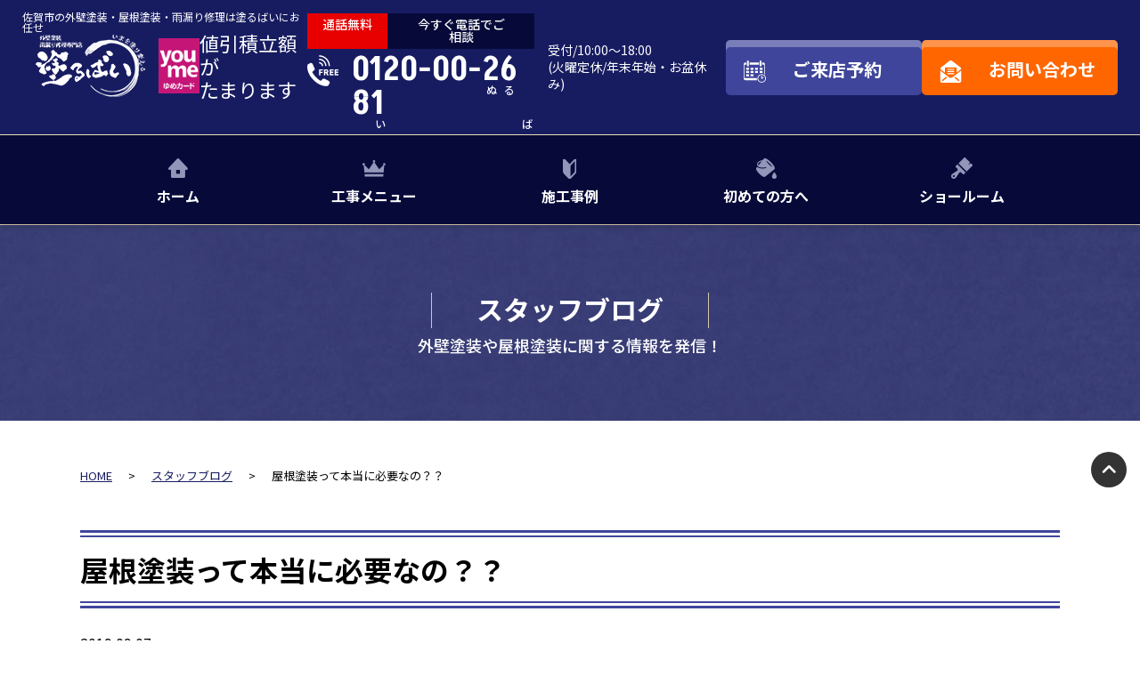

--- FILE ---
content_type: text/html; charset=UTF-8
request_url: https://saniken.com/blog/2687/
body_size: 16978
content:
<!DOCTYPE html>
<html lang="ja">
<head>
	<meta charset="UTF-8">
	<meta http-equiv="X-UA-Compatible" content="IE=edge" />
	<meta name="viewport" content="width=device-width" />
			<title>屋根塗装って本当に必要なの？？｜スタッフブログ｜佐賀市の外壁塗装・屋根塗装・雨漏り修理は塗るばいにお任せ</title>
		<meta name="description" content="スタッフブログ「屋根塗装って本当に必要なの？？」です。佐賀県佐賀市で外壁塗装、屋根塗装、雨漏り補修のことなら、外壁塗装＆屋根専門店の塗るばいへ。施工実績10,000件の地域No.1実績の高品質塗装で口コミ・評判が高い外壁塗装専門店。アパート・マンションの塗装もお任せ。" />
				<meta name="keywords" content="スタッフブログ,外壁塗装,屋根塗装,サイディング,屋根,防水工事,雨漏り,住宅塗装,屋根塗装,住宅リフォーム,佐賀市,佐賀県,塗るばい,サニー建設商事" />
			<meta name="format-detection" content="telephone=no" />
<link rel="icon" href="/favicon.ico">
<link rel="apple-touch-icon" href="/favicon.ico">
<link rel="apple-touch-icon-precomposed" href="/favicon.ico">
<!-- *** stylesheet *** -->
<link rel="stylesheet" href="https://saniken.com/cms/wp-content/themes/saniken.com/js/lightbox/css/lightbox.min.css" type="text/css" />
	<link rel="stylesheet" media="all" href="https://saniken.com/cms/wp-content/themes/saniken.com/style.css?1762322289" />
<link rel="stylesheet" href="https://saniken.com/cms/wp-content/themes/saniken.com/css/colorbox.css" type="text/css" />
<!-- *** javascript *** -->
<link rel="preconnect" href="https://fonts.googleapis.com">
<link rel="preconnect" href="https://fonts.gstatic.com" crossorigin>
<link href="https://fonts.googleapis.com/css2?family=Noto+Sans+JP:wght@400;500;700;900&family=Akshar:wght@600;700&family=Roboto:wght@500;700&display=swap" rel="stylesheet">
<meta name='robots' content='max-image-preview:large' />
	<style>img:is([sizes="auto" i], [sizes^="auto," i]) { contain-intrinsic-size: 3000px 1500px }</style>
	<link rel='dns-prefetch' href='//cdnjs.cloudflare.com' />
<link rel='dns-prefetch' href='//use.fontawesome.com' />
<script type="text/javascript">
/* <![CDATA[ */
window._wpemojiSettings = {"baseUrl":"https:\/\/s.w.org\/images\/core\/emoji\/16.0.1\/72x72\/","ext":".png","svgUrl":"https:\/\/s.w.org\/images\/core\/emoji\/16.0.1\/svg\/","svgExt":".svg","source":{"concatemoji":"https:\/\/saniken.com\/cms\/wp-includes\/js\/wp-emoji-release.min.js?ver=c5478c4a3c08309a65098739040eb16b"}};
/*! This file is auto-generated */
!function(s,n){var o,i,e;function c(e){try{var t={supportTests:e,timestamp:(new Date).valueOf()};sessionStorage.setItem(o,JSON.stringify(t))}catch(e){}}function p(e,t,n){e.clearRect(0,0,e.canvas.width,e.canvas.height),e.fillText(t,0,0);var t=new Uint32Array(e.getImageData(0,0,e.canvas.width,e.canvas.height).data),a=(e.clearRect(0,0,e.canvas.width,e.canvas.height),e.fillText(n,0,0),new Uint32Array(e.getImageData(0,0,e.canvas.width,e.canvas.height).data));return t.every(function(e,t){return e===a[t]})}function u(e,t){e.clearRect(0,0,e.canvas.width,e.canvas.height),e.fillText(t,0,0);for(var n=e.getImageData(16,16,1,1),a=0;a<n.data.length;a++)if(0!==n.data[a])return!1;return!0}function f(e,t,n,a){switch(t){case"flag":return n(e,"\ud83c\udff3\ufe0f\u200d\u26a7\ufe0f","\ud83c\udff3\ufe0f\u200b\u26a7\ufe0f")?!1:!n(e,"\ud83c\udde8\ud83c\uddf6","\ud83c\udde8\u200b\ud83c\uddf6")&&!n(e,"\ud83c\udff4\udb40\udc67\udb40\udc62\udb40\udc65\udb40\udc6e\udb40\udc67\udb40\udc7f","\ud83c\udff4\u200b\udb40\udc67\u200b\udb40\udc62\u200b\udb40\udc65\u200b\udb40\udc6e\u200b\udb40\udc67\u200b\udb40\udc7f");case"emoji":return!a(e,"\ud83e\udedf")}return!1}function g(e,t,n,a){var r="undefined"!=typeof WorkerGlobalScope&&self instanceof WorkerGlobalScope?new OffscreenCanvas(300,150):s.createElement("canvas"),o=r.getContext("2d",{willReadFrequently:!0}),i=(o.textBaseline="top",o.font="600 32px Arial",{});return e.forEach(function(e){i[e]=t(o,e,n,a)}),i}function t(e){var t=s.createElement("script");t.src=e,t.defer=!0,s.head.appendChild(t)}"undefined"!=typeof Promise&&(o="wpEmojiSettingsSupports",i=["flag","emoji"],n.supports={everything:!0,everythingExceptFlag:!0},e=new Promise(function(e){s.addEventListener("DOMContentLoaded",e,{once:!0})}),new Promise(function(t){var n=function(){try{var e=JSON.parse(sessionStorage.getItem(o));if("object"==typeof e&&"number"==typeof e.timestamp&&(new Date).valueOf()<e.timestamp+604800&&"object"==typeof e.supportTests)return e.supportTests}catch(e){}return null}();if(!n){if("undefined"!=typeof Worker&&"undefined"!=typeof OffscreenCanvas&&"undefined"!=typeof URL&&URL.createObjectURL&&"undefined"!=typeof Blob)try{var e="postMessage("+g.toString()+"("+[JSON.stringify(i),f.toString(),p.toString(),u.toString()].join(",")+"));",a=new Blob([e],{type:"text/javascript"}),r=new Worker(URL.createObjectURL(a),{name:"wpTestEmojiSupports"});return void(r.onmessage=function(e){c(n=e.data),r.terminate(),t(n)})}catch(e){}c(n=g(i,f,p,u))}t(n)}).then(function(e){for(var t in e)n.supports[t]=e[t],n.supports.everything=n.supports.everything&&n.supports[t],"flag"!==t&&(n.supports.everythingExceptFlag=n.supports.everythingExceptFlag&&n.supports[t]);n.supports.everythingExceptFlag=n.supports.everythingExceptFlag&&!n.supports.flag,n.DOMReady=!1,n.readyCallback=function(){n.DOMReady=!0}}).then(function(){return e}).then(function(){var e;n.supports.everything||(n.readyCallback(),(e=n.source||{}).concatemoji?t(e.concatemoji):e.wpemoji&&e.twemoji&&(t(e.twemoji),t(e.wpemoji)))}))}((window,document),window._wpemojiSettings);
/* ]]> */
</script>
<style id='wp-emoji-styles-inline-css' type='text/css'>

	img.wp-smiley, img.emoji {
		display: inline !important;
		border: none !important;
		box-shadow: none !important;
		height: 1em !important;
		width: 1em !important;
		margin: 0 0.07em !important;
		vertical-align: -0.1em !important;
		background: none !important;
		padding: 0 !important;
	}
</style>
<style id='classic-theme-styles-inline-css' type='text/css'>
/*! This file is auto-generated */
.wp-block-button__link{color:#fff;background-color:#32373c;border-radius:9999px;box-shadow:none;text-decoration:none;padding:calc(.667em + 2px) calc(1.333em + 2px);font-size:1.125em}.wp-block-file__button{background:#32373c;color:#fff;text-decoration:none}
</style>
<style id='filebird-block-filebird-gallery-style-inline-css' type='text/css'>
ul.filebird-block-filebird-gallery{margin:auto!important;padding:0!important;width:100%}ul.filebird-block-filebird-gallery.layout-grid{display:grid;grid-gap:20px;align-items:stretch;grid-template-columns:repeat(var(--columns),1fr);justify-items:stretch}ul.filebird-block-filebird-gallery.layout-grid li img{border:1px solid #ccc;box-shadow:2px 2px 6px 0 rgba(0,0,0,.3);height:100%;max-width:100%;-o-object-fit:cover;object-fit:cover;width:100%}ul.filebird-block-filebird-gallery.layout-masonry{-moz-column-count:var(--columns);-moz-column-gap:var(--space);column-gap:var(--space);-moz-column-width:var(--min-width);columns:var(--min-width) var(--columns);display:block;overflow:auto}ul.filebird-block-filebird-gallery.layout-masonry li{margin-bottom:var(--space)}ul.filebird-block-filebird-gallery li{list-style:none}ul.filebird-block-filebird-gallery li figure{height:100%;margin:0;padding:0;position:relative;width:100%}ul.filebird-block-filebird-gallery li figure figcaption{background:linear-gradient(0deg,rgba(0,0,0,.7),rgba(0,0,0,.3) 70%,transparent);bottom:0;box-sizing:border-box;color:#fff;font-size:.8em;margin:0;max-height:100%;overflow:auto;padding:3em .77em .7em;position:absolute;text-align:center;width:100%;z-index:2}ul.filebird-block-filebird-gallery li figure figcaption a{color:inherit}

</style>
<style id='global-styles-inline-css' type='text/css'>
:root{--wp--preset--aspect-ratio--square: 1;--wp--preset--aspect-ratio--4-3: 4/3;--wp--preset--aspect-ratio--3-4: 3/4;--wp--preset--aspect-ratio--3-2: 3/2;--wp--preset--aspect-ratio--2-3: 2/3;--wp--preset--aspect-ratio--16-9: 16/9;--wp--preset--aspect-ratio--9-16: 9/16;--wp--preset--color--black: #000000;--wp--preset--color--cyan-bluish-gray: #abb8c3;--wp--preset--color--white: #ffffff;--wp--preset--color--pale-pink: #f78da7;--wp--preset--color--vivid-red: #cf2e2e;--wp--preset--color--luminous-vivid-orange: #ff6900;--wp--preset--color--luminous-vivid-amber: #fcb900;--wp--preset--color--light-green-cyan: #7bdcb5;--wp--preset--color--vivid-green-cyan: #00d084;--wp--preset--color--pale-cyan-blue: #8ed1fc;--wp--preset--color--vivid-cyan-blue: #0693e3;--wp--preset--color--vivid-purple: #9b51e0;--wp--preset--gradient--vivid-cyan-blue-to-vivid-purple: linear-gradient(135deg,rgba(6,147,227,1) 0%,rgb(155,81,224) 100%);--wp--preset--gradient--light-green-cyan-to-vivid-green-cyan: linear-gradient(135deg,rgb(122,220,180) 0%,rgb(0,208,130) 100%);--wp--preset--gradient--luminous-vivid-amber-to-luminous-vivid-orange: linear-gradient(135deg,rgba(252,185,0,1) 0%,rgba(255,105,0,1) 100%);--wp--preset--gradient--luminous-vivid-orange-to-vivid-red: linear-gradient(135deg,rgba(255,105,0,1) 0%,rgb(207,46,46) 100%);--wp--preset--gradient--very-light-gray-to-cyan-bluish-gray: linear-gradient(135deg,rgb(238,238,238) 0%,rgb(169,184,195) 100%);--wp--preset--gradient--cool-to-warm-spectrum: linear-gradient(135deg,rgb(74,234,220) 0%,rgb(151,120,209) 20%,rgb(207,42,186) 40%,rgb(238,44,130) 60%,rgb(251,105,98) 80%,rgb(254,248,76) 100%);--wp--preset--gradient--blush-light-purple: linear-gradient(135deg,rgb(255,206,236) 0%,rgb(152,150,240) 100%);--wp--preset--gradient--blush-bordeaux: linear-gradient(135deg,rgb(254,205,165) 0%,rgb(254,45,45) 50%,rgb(107,0,62) 100%);--wp--preset--gradient--luminous-dusk: linear-gradient(135deg,rgb(255,203,112) 0%,rgb(199,81,192) 50%,rgb(65,88,208) 100%);--wp--preset--gradient--pale-ocean: linear-gradient(135deg,rgb(255,245,203) 0%,rgb(182,227,212) 50%,rgb(51,167,181) 100%);--wp--preset--gradient--electric-grass: linear-gradient(135deg,rgb(202,248,128) 0%,rgb(113,206,126) 100%);--wp--preset--gradient--midnight: linear-gradient(135deg,rgb(2,3,129) 0%,rgb(40,116,252) 100%);--wp--preset--font-size--small: 13px;--wp--preset--font-size--medium: 20px;--wp--preset--font-size--large: 36px;--wp--preset--font-size--x-large: 42px;--wp--preset--spacing--20: 0.44rem;--wp--preset--spacing--30: 0.67rem;--wp--preset--spacing--40: 1rem;--wp--preset--spacing--50: 1.5rem;--wp--preset--spacing--60: 2.25rem;--wp--preset--spacing--70: 3.38rem;--wp--preset--spacing--80: 5.06rem;--wp--preset--shadow--natural: 6px 6px 9px rgba(0, 0, 0, 0.2);--wp--preset--shadow--deep: 12px 12px 50px rgba(0, 0, 0, 0.4);--wp--preset--shadow--sharp: 6px 6px 0px rgba(0, 0, 0, 0.2);--wp--preset--shadow--outlined: 6px 6px 0px -3px rgba(255, 255, 255, 1), 6px 6px rgba(0, 0, 0, 1);--wp--preset--shadow--crisp: 6px 6px 0px rgba(0, 0, 0, 1);}:where(.is-layout-flex){gap: 0.5em;}:where(.is-layout-grid){gap: 0.5em;}body .is-layout-flex{display: flex;}.is-layout-flex{flex-wrap: wrap;align-items: center;}.is-layout-flex > :is(*, div){margin: 0;}body .is-layout-grid{display: grid;}.is-layout-grid > :is(*, div){margin: 0;}:where(.wp-block-columns.is-layout-flex){gap: 2em;}:where(.wp-block-columns.is-layout-grid){gap: 2em;}:where(.wp-block-post-template.is-layout-flex){gap: 1.25em;}:where(.wp-block-post-template.is-layout-grid){gap: 1.25em;}.has-black-color{color: var(--wp--preset--color--black) !important;}.has-cyan-bluish-gray-color{color: var(--wp--preset--color--cyan-bluish-gray) !important;}.has-white-color{color: var(--wp--preset--color--white) !important;}.has-pale-pink-color{color: var(--wp--preset--color--pale-pink) !important;}.has-vivid-red-color{color: var(--wp--preset--color--vivid-red) !important;}.has-luminous-vivid-orange-color{color: var(--wp--preset--color--luminous-vivid-orange) !important;}.has-luminous-vivid-amber-color{color: var(--wp--preset--color--luminous-vivid-amber) !important;}.has-light-green-cyan-color{color: var(--wp--preset--color--light-green-cyan) !important;}.has-vivid-green-cyan-color{color: var(--wp--preset--color--vivid-green-cyan) !important;}.has-pale-cyan-blue-color{color: var(--wp--preset--color--pale-cyan-blue) !important;}.has-vivid-cyan-blue-color{color: var(--wp--preset--color--vivid-cyan-blue) !important;}.has-vivid-purple-color{color: var(--wp--preset--color--vivid-purple) !important;}.has-black-background-color{background-color: var(--wp--preset--color--black) !important;}.has-cyan-bluish-gray-background-color{background-color: var(--wp--preset--color--cyan-bluish-gray) !important;}.has-white-background-color{background-color: var(--wp--preset--color--white) !important;}.has-pale-pink-background-color{background-color: var(--wp--preset--color--pale-pink) !important;}.has-vivid-red-background-color{background-color: var(--wp--preset--color--vivid-red) !important;}.has-luminous-vivid-orange-background-color{background-color: var(--wp--preset--color--luminous-vivid-orange) !important;}.has-luminous-vivid-amber-background-color{background-color: var(--wp--preset--color--luminous-vivid-amber) !important;}.has-light-green-cyan-background-color{background-color: var(--wp--preset--color--light-green-cyan) !important;}.has-vivid-green-cyan-background-color{background-color: var(--wp--preset--color--vivid-green-cyan) !important;}.has-pale-cyan-blue-background-color{background-color: var(--wp--preset--color--pale-cyan-blue) !important;}.has-vivid-cyan-blue-background-color{background-color: var(--wp--preset--color--vivid-cyan-blue) !important;}.has-vivid-purple-background-color{background-color: var(--wp--preset--color--vivid-purple) !important;}.has-black-border-color{border-color: var(--wp--preset--color--black) !important;}.has-cyan-bluish-gray-border-color{border-color: var(--wp--preset--color--cyan-bluish-gray) !important;}.has-white-border-color{border-color: var(--wp--preset--color--white) !important;}.has-pale-pink-border-color{border-color: var(--wp--preset--color--pale-pink) !important;}.has-vivid-red-border-color{border-color: var(--wp--preset--color--vivid-red) !important;}.has-luminous-vivid-orange-border-color{border-color: var(--wp--preset--color--luminous-vivid-orange) !important;}.has-luminous-vivid-amber-border-color{border-color: var(--wp--preset--color--luminous-vivid-amber) !important;}.has-light-green-cyan-border-color{border-color: var(--wp--preset--color--light-green-cyan) !important;}.has-vivid-green-cyan-border-color{border-color: var(--wp--preset--color--vivid-green-cyan) !important;}.has-pale-cyan-blue-border-color{border-color: var(--wp--preset--color--pale-cyan-blue) !important;}.has-vivid-cyan-blue-border-color{border-color: var(--wp--preset--color--vivid-cyan-blue) !important;}.has-vivid-purple-border-color{border-color: var(--wp--preset--color--vivid-purple) !important;}.has-vivid-cyan-blue-to-vivid-purple-gradient-background{background: var(--wp--preset--gradient--vivid-cyan-blue-to-vivid-purple) !important;}.has-light-green-cyan-to-vivid-green-cyan-gradient-background{background: var(--wp--preset--gradient--light-green-cyan-to-vivid-green-cyan) !important;}.has-luminous-vivid-amber-to-luminous-vivid-orange-gradient-background{background: var(--wp--preset--gradient--luminous-vivid-amber-to-luminous-vivid-orange) !important;}.has-luminous-vivid-orange-to-vivid-red-gradient-background{background: var(--wp--preset--gradient--luminous-vivid-orange-to-vivid-red) !important;}.has-very-light-gray-to-cyan-bluish-gray-gradient-background{background: var(--wp--preset--gradient--very-light-gray-to-cyan-bluish-gray) !important;}.has-cool-to-warm-spectrum-gradient-background{background: var(--wp--preset--gradient--cool-to-warm-spectrum) !important;}.has-blush-light-purple-gradient-background{background: var(--wp--preset--gradient--blush-light-purple) !important;}.has-blush-bordeaux-gradient-background{background: var(--wp--preset--gradient--blush-bordeaux) !important;}.has-luminous-dusk-gradient-background{background: var(--wp--preset--gradient--luminous-dusk) !important;}.has-pale-ocean-gradient-background{background: var(--wp--preset--gradient--pale-ocean) !important;}.has-electric-grass-gradient-background{background: var(--wp--preset--gradient--electric-grass) !important;}.has-midnight-gradient-background{background: var(--wp--preset--gradient--midnight) !important;}.has-small-font-size{font-size: var(--wp--preset--font-size--small) !important;}.has-medium-font-size{font-size: var(--wp--preset--font-size--medium) !important;}.has-large-font-size{font-size: var(--wp--preset--font-size--large) !important;}.has-x-large-font-size{font-size: var(--wp--preset--font-size--x-large) !important;}
:where(.wp-block-post-template.is-layout-flex){gap: 1.25em;}:where(.wp-block-post-template.is-layout-grid){gap: 1.25em;}
:where(.wp-block-columns.is-layout-flex){gap: 2em;}:where(.wp-block-columns.is-layout-grid){gap: 2em;}
:root :where(.wp-block-pullquote){font-size: 1.5em;line-height: 1.6;}
</style>
<link rel='stylesheet' id='contact-form-7-css' href='https://saniken.com/cms/wp-content/plugins/contact-form-7/includes/css/styles.css?ver=6.1.3' type='text/css' media='all' />
<link rel='stylesheet' id='enq_my_css-css' href='https://saniken.com/cms/wp-content/plugins/pcb-client/css/common.css?ver=c5478c4a3c08309a65098739040eb16b' type='text/css' media='all' />
<link rel='stylesheet' id='responsive-lightbox-prettyphoto-css' href='https://saniken.com/cms/wp-content/plugins/responsive-lightbox/assets/prettyphoto/prettyPhoto.min.css?ver=3.1.6' type='text/css' media='all' />
<link rel='stylesheet' id='toc-screen-css' href='https://saniken.com/cms/wp-content/plugins/table-of-contents-plus/screen.min.css?ver=2411.1' type='text/css' media='all' />
<link rel='stylesheet' id='grw-public-main-css-css' href='https://saniken.com/cms/wp-content/plugins/widget-google-reviews/assets/css/public-main.css?ver=3.6.1' type='text/css' media='all' />
<link rel='stylesheet' id='colorbox-css' href='https://saniken.com/cms/wp-content/themes/saniken.com/css/colorbox.css' type='text/css' media='all' />
<link rel='stylesheet' id='wp-pagenavi-css' href='https://saniken.com/cms/wp-content/plugins/wp-pagenavi/pagenavi-css.css?ver=2.70' type='text/css' media='all' />
<link rel='stylesheet' id='font-awesome-official-css' href='https://use.fontawesome.com/releases/v6.4.0/css/all.css' type='text/css' media='all' integrity="sha384-iw3OoTErCYJJB9mCa8LNS2hbsQ7M3C0EpIsO/H5+EGAkPGc6rk+V8i04oW/K5xq0" crossorigin="anonymous" />
<link rel='stylesheet' id='jquery-ui-smoothness-css' href='https://saniken.com/cms/wp-content/plugins/contact-form-7/includes/js/jquery-ui/themes/smoothness/jquery-ui.min.css?ver=1.12.1' type='text/css' media='screen' />
<link rel='stylesheet' id='font-awesome-official-v4shim-css' href='https://use.fontawesome.com/releases/v6.4.0/css/v4-shims.css' type='text/css' media='all' integrity="sha384-TjXU13dTMPo+5ZlOUI1IGXvpmajjoetPqbUJqTx+uZ1bGwylKHNEItuVe/mg/H6l" crossorigin="anonymous" />
<script type="text/javascript" src="//cdnjs.cloudflare.com/ajax/libs/jquery/3.6.0/jquery.min.js?ver=3.6.0" id="jquery-js"></script>
<script type="text/javascript" id="ajax-script-js-extra">
/* <![CDATA[ */
var localize = {"ajax_url":"https:\/\/saniken.com\/cms\/wp-admin\/admin-ajax.php","action":"create_ajax_html"};
/* ]]> */
</script>
<script type="text/javascript" src="https://saniken.com/cms/wp-content/plugins/pcb-client/js/select-taxonomy.js" id="ajax-script-js"></script>
<script type="text/javascript" src="https://saniken.com/cms/wp-content/plugins/responsive-lightbox/assets/prettyphoto/jquery.prettyPhoto.min.js?ver=3.1.6" id="responsive-lightbox-prettyphoto-js"></script>
<script type="text/javascript" src="https://saniken.com/cms/wp-includes/js/underscore.min.js?ver=1.13.7" id="underscore-js"></script>
<script type="text/javascript" src="https://saniken.com/cms/wp-content/plugins/responsive-lightbox/assets/infinitescroll/infinite-scroll.pkgd.min.js?ver=4.0.1" id="responsive-lightbox-infinite-scroll-js"></script>
<script type="text/javascript" id="responsive-lightbox-js-before">
/* <![CDATA[ */
var rlArgs = {"script":"prettyphoto","selector":"lightbox","customEvents":"","activeGalleries":true,"animationSpeed":"normal","slideshow":false,"slideshowDelay":5000,"slideshowAutoplay":false,"opacity":"0.75","showTitle":true,"allowResize":true,"allowExpand":true,"width":1920,"height":1080,"separator":"\/","theme":"pp_default","horizontalPadding":20,"hideFlash":false,"wmode":"opaque","videoAutoplay":false,"modal":false,"deeplinking":false,"overlayGallery":true,"keyboardShortcuts":true,"social":false,"woocommerce_gallery":false,"ajaxurl":"https:\/\/saniken.com\/cms\/wp-admin\/admin-ajax.php","nonce":"191748e098","preview":false,"postId":2687,"scriptExtension":false};
/* ]]> */
</script>
<script type="text/javascript" src="https://saniken.com/cms/wp-content/plugins/responsive-lightbox/js/front.js?ver=2.5.3" id="responsive-lightbox-js"></script>
<script type="text/javascript" defer="defer" src="https://saniken.com/cms/wp-content/plugins/widget-google-reviews/assets/js/public-main.js?ver=3.6.1" id="grw-public-main-js-js"></script>
<script type="text/javascript" src="https://saniken.com/cms/wp-content/themes/saniken.com/js/jquery.colorbox.js?ver=1.6.3" id="colorbox-js"></script>
<link rel="https://api.w.org/" href="https://saniken.com/wp-json/" /><link rel="canonical" href="https://saniken.com/blog/2687/" />
<link rel="alternate" title="oEmbed (JSON)" type="application/json+oembed" href="https://saniken.com/wp-json/oembed/1.0/embed?url=https%3A%2F%2Fsaniken.com%2Fblog%2F2687%2F" />
<link rel="alternate" title="oEmbed (XML)" type="text/xml+oembed" href="https://saniken.com/wp-json/oembed/1.0/embed?url=https%3A%2F%2Fsaniken.com%2Fblog%2F2687%2F&#038;format=xml" />
<script src="https://yubinbango.github.io/yubinbango/yubinbango.js" charset="UTF-8"></script>
<script src="https://saniken.com/cms/wp-content/themes/saniken.com/js/lightbox/js/lightbox.min.js"></script>
<script src="https://saniken.com/cms/wp-content/themes/saniken.com/js/jquery.colorbox.js"></script>
<!-- Google Tag Manager -->
<script>(function(w,d,s,l,i){w[l]=w[l]||[];w[l].push({'gtm.start':
new Date().getTime(),event:'gtm.js'});var f=d.getElementsByTagName(s)[0],
j=d.createElement(s),dl=l!='dataLayer'?'&l='+l:'';j.async=true;j.src=
'https://www.googletagmanager.com/gtm.js?id='+i+dl;f.parentNode.insertBefore(j,f);
})(window,document,'script','dataLayer','GTM-NG3JMSV');</script>
<!-- End Google Tag Manager -->	</head>
<body data-rsssl=1 id="blog" class="post">
<!-- Google Tag Manager (noscript) -->
<noscript><iframe src="https://www.googletagmanager.com/ns.html?id=GTM-NG3JMSV"
height="0" width="0" style="display:none;visibility:hidden"></iframe></noscript>
<!-- End Google Tag Manager (noscript) -->
<header id="header">
	<div class="full flex">

			<div class="logo">
									<span class="htxt">佐賀市の外壁塗装・屋根塗装・雨漏り修理は塗るばいにお任せ</span>
								<div class="logoYoume flex">
					<a href="https://saniken.com/"><img src="https://saniken.com/cms/wp-content/uploads/2024/03/logo.png" alt="外壁塗装＆雨漏り修理専門店 塗るばい"></a>
					<div class="youmeCard">
						<figure><img src="https://saniken.com/cms/wp-content/themes/saniken.com/img/youme.png" alt="youmeカード"></figure>
						<p>値引積立額が<br>たまります</p>
					</div>
				</div>
			</div>
		
	
		<div class="headerContact flex">
			<div class="tel flex">
				<div>
					<p>
						<span>通話無料</span>
						<span>今すぐ電話でご相談</span>
					</p>
					<p>0120-00-<span data-ruby='ぬ'>2</span><span data-ruby='る'>6</span><span data-ruby='ば'>8</span><span data-ruby='い'>1</span></p>
				</div>
				<div>
					<p>受付/10:00～18:00<br>(火曜定休/年末年始・お盆休み)</p>
				</div>
			</div>
			<div class="contactBtns">
				<a class="showroom" href="https://saniken.com/showroom/">
					<span>ご来店予約</span>
				</a>
				<a class="contact" href="https://saniken.com/contact/">
					<span>お問い合わせ</span>
				</a>
			</div>
		</div>
			</div>

	    <nav id="gNav">
        <ul class="inner">
            <li class="gnav-item"><a href="https://saniken.com/">ホーム</a></li>
            <!--<li class="gnav-item"><a href="https://saniken.com/reason/">選ばれる理由</a></li>-->
            <li class="gnav-item"><a href="https://saniken.com/menu/">工事メニュー</a>
                                    <ul>
                                                                                                                <li><a href="https://saniken.com/menu/#packWall">外壁塗装工事プラン</a></li>
                                                                                                                                            <li><a href="https://saniken.com/menu/#packRoof">屋根塗装工事プラン</a></li>
                                                                                                                                            <li><a href="https://saniken.com/menu/#packOther">その他の工事プラン</a></li>
                                                                            <li><a href="https://saniken.com/menu/#small">小工事・雨漏り補修工事</a></li>
                    </ul>
                            </li>
            <li class="gnav-item"><a href="https://saniken.com/works/">施工事例</a></li>
            <!--<li class="gnav-item"><a href="https://saniken.com/voice/">お客様の声</a></li>
            <li class="gnav-item"><a href="https://saniken.com/corporate/">会社案内</a></li>-->
            <li class="gnav-item"><a href="https://saniken.com/first/">初めての方へ</a></li>
            <li class="gnav-item"><a href="https://saniken.com/showroom/">ショールーム</a></li>
        </ul>
    </nav>
</header>


		<div id="cornerName">
	<div class="inner">
				<div class="title">スタッフブログ</div>
		<p>外壁塗装や屋根塗装に関する情報を発信！</p>
		</div>
</div>
<div id="breadcrumbs" class="breadcrumbs" typeof="BreadcrumbList" vocab="https://schema.org/">
			<div class="inner">
			<!-- Breadcrumb NavXT 7.4.1 -->
<span property="itemListElement" typeof="ListItem"><a property="item" typeof="WebPage" title="Go to 佐賀市の外壁塗装・屋根塗装・雨漏り修理は塗るばいにお任せ." href="https://saniken.com" class="home" ><span property="name">HOME</span></a><meta property="position" content="1"></span> &gt; <span property="itemListElement" typeof="ListItem"><a property="item" typeof="WebPage" title="スタッフブログへ移動する" href="https://saniken.com/blog/" class="archive post-blog-archive" ><span property="name">スタッフブログ</span></a><meta property="position" content="2"></span> &gt; <span property="itemListElement" typeof="ListItem"><span property="name" class="post post-blog current-item">屋根塗装って本当に必要なの？？</span><meta property="url" content="https://saniken.com/blog/2687/"><meta property="position" content="3"></span>		</div>
	</div>
<div id="contents">
	<main id="main" class="main">
		<!-- /header.php ヘッダー --><!-- single.php シングルページテンプレート -->
<div class="inner pt0">
                        <article class="single-content">
                <h1 class="tl04">屋根塗装って本当に必要なの？？</h1>
                <div class="infoBox">
                    <p class="time">2019.09.07</p>
                                                                <p class="cat-item">
                            <i class="fa-regular fa-folder-open"></i><a href="https://saniken.com/blog/blog_tax/%e5%b1%8b%e6%a0%b9%e5%a1%97%e8%a3%85%e3%83%bb%e5%b1%8b%e6%a0%b9%e5%b7%a5%e4%ba%8b%e3%83%bb%e4%bf%ae%e7%90%86%e3%81%ae%e3%81%84%e3%82%8d%e3%81%af/">屋根塗装・屋根工事・修理のいろは</a>                        </p>
                                    </div>
                                                                    <div class="wysiwyg"><div id="toc_container" class="no_bullets"><p class="toc_title">目次</p><ul class="toc_list"><li><a href="#i">はじめに</a></li><li><a href="#i-2">屋根のリフォームについて</a><ul><li><a href="#i-3">屋根塗装</a></li><li><a href="#i-4">カバー工法（重ね葺き）</a></li><li><a href="#i-5">葺き替え工事</a></li></ul></li><li><a href="#i-6">屋根の塗装？なぜ必要？</a></li><li><a href="#i-7">塗装が必要でない屋根材がある！？</a></li><li><a href="#i-8">屋根塗装のメリット</a><ul><li><a href="#i-9">屋根の寿命を延ばす</a></li><li><a href="#i-10">雨漏り対策</a></li><li><a href="#i-11">外観を美しく</a></li><li><a href="#i-12">その他</a></li></ul></li><li><a href="#i-13">まとめ</a></li></ul></div>
<h2><span id="i"><span style="font-family: georgia, palatino, serif; font-size: 24px; color: #ff6600;">はじめに</span></span></h2>
<p lang="x-none">外壁塗装と同じく、屋根塗装も費用や工事する必要性がわかりにくいものが多くなってしまいます。<br />今回は屋根塗装に関する基本的な知識について解説します。</p>
<p lang="x-none"><img fetchpriority="high" decoding="async" class="aligncenter size-medium wp-image-1223" src="/uploads/2019/09/S__37085188-225x300.jpg" alt="" width="225" height="300" /></p>
<p lang="x-none"> </p>
<p lang="x-none" style="margin: 0in; font-family: 游ゴシック; font-size: 11.0pt;"> </p>
<h2 style="margin: 0in; font-family: 游ゴシック; font-size: 11.0pt;"><span id="i-2"><span style="font-family: georgia, palatino, serif; font-size: 24px; color: #ff6600;">屋根のリフォームについて</span></span></h2>
<p>屋根のリフォームにはおおよそ３つの方法があります。<br />塗装以外にも、カバー工法や葺き替えなどがあります。</p>
<ul>
<li style="font-family: 游ゴシック; font-size: 11pt;"><span style="font-family: georgia, palatino, serif; font-size: 16px;">屋根塗装</span></li>
<li style="font-family: 游ゴシック; font-size: 11pt;"><span style="font-family: georgia, palatino, serif; font-size: 16px;">カバー工法</span></li>
<li style="font-family: 游ゴシック; font-size: 11pt;"><span style="font-family: georgia, palatino, serif; font-size: 16px;">葺き替え</span></li>
</ul>
<p>&nbsp;</p>
<h3 style="margin: 0in; font-family: 游ゴシック; font-size: 11.0pt;"><span id="i-3"><span style="font-family: georgia, palatino, serif; font-size: 20px;">屋根塗装</span></span></h3>
<p><span style="font-family: georgia, palatino, serif; font-size: 16px;">塗り替えが必要な屋根では、定期的な塗装のメンテナンスが必要になります。</span></p>
<p>&nbsp;</p>
<h3 style="margin: 0in; font-family: 游ゴシック; font-size: 11.0pt;"><span id="i-4"><span style="font-family: georgia, palatino, serif; font-size: 20px;">カバー工法（重ね葺き）</span></span></h3>
<p>カバー工法は、古い屋根を剥がさず、防水シートを貼った後に新しい屋根に張り替える工事方法です。葺き替えと違い、古い屋根を撤去・下地調整をするという工程を省略することで費用を安く抑えることができます。</p>
<p>&nbsp;</p>
<h3 style="margin: 0in; font-family: 游ゴシック; font-size: 11.0pt;"><span id="i-5"><span style="font-family: georgia, palatino, serif; font-size: 20px;">葺き替え工事</span></span></h3>
<p>瓦や金属板など、既存のものを撤去して、新しい屋根材で葺き替える工事方法です。カバー工法に比べるとお金がかかります。</p>
<p lang="x-none" style="margin: 0in; font-family: 游ゴシック; font-size: 11.0pt;"> </p>
<p lang="x-none" style="margin: 0in; font-family: 游ゴシック; font-size: 11.0pt;"> </p>
<h2><span id="i-6"><span style="font-family: georgia, palatino, serif; font-size: 24px; color: #ff6600;"><span lang="ja">屋根の塗装？なぜ必要</span><span lang="ja">？</span></span></span></h2>
<p style="margin: 0in; font-family: 游ゴシック; font-size: 11.0pt;"><span style="font-family: georgia, palatino, serif; font-size: 16px;">結論から言うと、<strong><span style="color: #ff6600;">屋根を守るため</span></strong>です</span></p>
<p style="margin: 0in; font-family: 游ゴシック; font-size: 11.0pt;"><span style="font-family: georgia, palatino, serif; font-size: 16px;">屋根は、建物を風雨や紫外線から守るために必要なものです。しかし、屋根自体は風雨や紫外線から常にダメージを受けている状態です。</span><br /><span style="font-family: georgia, palatino, serif; font-size: 16px;">このようなダメージにさらされ続けているため、屋根はどんどん劣化していきます。</span></p>
<p style="margin: 0in; font-family: 游ゴシック; font-size: 11.0pt;"><span style="font-family: georgia, palatino, serif; font-size: 16px;">この劣化が激しいと、屋根が雨を防げなくなり雨漏りやカビなどの症状を発生させてしまいます。</span></p>
<p style="margin: 0in; font-family: 游ゴシック; font-size: 11.0pt;"><span style="font-family: georgia, palatino, serif; font-size: 16px;">では、劣化したら屋根材を取り換えれば良いわけですが、屋根を取り換える（葺き替え）となるとかなり大掛かりな工事になり、多額の費用がかかってしまいます。</span></p>
<p style="margin: 0in; font-family: 游ゴシック; font-size: 11.0pt;"><span style="font-family: georgia, palatino, serif; font-size: 16px;">そのため、屋根材を塗装し、屋根自体を守ることでメンテナンス費用を下げるようにしているのです。</span></p>
<p>&nbsp;</p>
<p>&nbsp;</p>
<p lang="x-none" style="margin: 0in; font-family: 游ゴシック; font-size: 11.0pt;"> </p>
<h2 style="margin: 0in; font-family: 游ゴシック; font-size: 11.0pt;"><span id="i-7"><span style="font-family: georgia, palatino, serif; font-size: 24px; color: #ff6600;">塗装が必要でない屋根材がある！？</span></span></h2>
<p lang="ja" style="margin: 0in; font-family: 游ゴシック; font-size: 11.0pt;"><span style="font-family: georgia, palatino, serif; font-size: 16px;">粘土瓦屋根は塗装が不要と言われています。</span></p>
<p style="margin: 0in; font-family: 游ゴシック; font-size: 11.0pt;"><span style="font-family: georgia, palatino, serif; font-size: 16px;">逆にそのほかの屋根はほとんど塗装が必要です。（スレート屋根、金属屋根、セメント屋根など）。</span></p>
<p style="margin: 0in; font-family: 游ゴシック; font-size: 11.0pt;"><span style="font-family: georgia, palatino, serif; font-size: 16px;">最近の屋根は塗装をあまりしなくてもよいものもあります。（中には３０年ほど持つものもあるらしいです）。しかし、北側は苔だらけになっていたり、表面が剥げていることもあります。外観を美しく保つためにもある程度メンテナンスした方がいいかもしれません。</span></p>
<p lang="x-none"> </p>
<p lang="x-none"> </p>
<p lang="x-none" style="margin: 0in; font-family: 游ゴシック; font-size: 11.0pt;"> </p>
<h2 style="margin: 0in; font-family: 游ゴシック; font-size: 11.0pt;"><span id="i-8"><span style="font-family: georgia, palatino, serif; font-size: 24px; color: #ff6600;">屋根塗装のメリット</span></span></h2>
<p>屋根塗装にはもちろんメリットがあります。</p>
<ul>
<li style="font-family: 游ゴシック; font-size: 11pt;"><span style="font-family: georgia, palatino, serif; font-size: 16px;">屋根の寿命を延ばす</span></li>
<li style="font-family: 游ゴシック; font-size: 11pt;"><span style="font-family: georgia, palatino, serif; font-size: 16px;">雨漏り対策</span></li>
<li style="font-family: 游ゴシック; font-size: 11pt;"><span style="font-family: georgia, palatino, serif; font-size: 16px;">外観を美しく</span></li>
<li style="font-family: 游ゴシック; font-size: 11pt;"><span style="font-family: georgia, palatino, serif; font-size: 16px;">その他</span></li>
</ul>
<p lang="x-none" style="margin: 0in; font-family: 游ゴシック; font-size: 11.0pt;"> </p>
<h3 style="margin: 0in; font-family: 游ゴシック; font-size: 11.0pt;"><span id="i-9"><span style="font-family: georgia, palatino, serif; font-size: 20px;">屋根の寿命を延ばす</span></span></h3>
<p style="margin: 0in; font-family: 游ゴシック; font-size: 11.0pt;"><span style="font-family: georgia, palatino, serif; font-size: 16px;">上で書いたように、定期的に塗り替え塗膜w綿与えることで屋根自体を守り寿命を延ばします。</span></p>
<p lang="x-none" style="margin: 0in; font-family: 游ゴシック; font-size: 11.0pt;"> </p>
<h3 style="margin: 0in; font-family: 游ゴシック; font-size: 11.0pt;"><span id="i-10"><span style="font-family: georgia, palatino, serif; font-size: 20px;">雨漏り対策</span></span></h3>
<p style="margin: 0in; font-family: 游ゴシック; font-size: 11.0pt;"><span style="font-family: georgia, palatino, serif; font-size: 16px;">屋根にひびが発生したり、防水機能が低下してきたりすると、雨水が侵入し雨漏りに繋がる可能性があります。</span></p>
<p style="margin: 0in; font-family: 游ゴシック; font-size: 11.0pt;"><span style="font-family: georgia, palatino, serif; font-size: 16px;">塗装することで屋根を守り、雨漏りを未然に、また防ぎ補修します。</span></p>
<p lang="x-none" style="margin: 0in; font-family: 游ゴシック; font-size: 11.0pt;"> </p>
<h3 style="margin: 0in; font-family: 游ゴシック; font-size: 11.0pt;"><span id="i-11"><span style="font-family: georgia, palatino, serif; font-size: 20px;">外観を美しく</span></span></h3>
<p style="margin: 0in; font-family: 游ゴシック; font-size: 11.0pt;"><span style="font-family: georgia, palatino, serif; font-size: 16px;">色落ちやよごれ、コケ、カビなどをなくし、綺麗にします。また、この場合、見えないところで雨漏りや雨水の侵入の疑いがあります。</span></p>
<p lang="x-none" style="margin: 0in; font-family: 游ゴシック; font-size: 11.0pt;"> </p>
<h3 lang="ja" style="margin: 0in; font-family: 游ゴシック; font-size: 11.0pt;"><span id="i-12"><span style="font-family: georgia, palatino, serif; font-size: 20px;">その他</span></span></h3>
<p style="margin: 0in; font-family: 游ゴシック; font-size: 11.0pt;"><span style="font-family: georgia, palatino, serif; font-size: 16px;">塗料の中には、遮熱・断熱に優れているものもあります。太陽光が最も当たる屋根では、室内を快適な室温に保ち、エアコンの電気代を抑えることもできます。</span></p>
<p>&nbsp;</p>
<p>&nbsp;</p>
<p>&nbsp;</p>
<h2 style="margin: 0in; font-family: 游ゴシック; font-size: 11.0pt;"><span id="i-13"><span style="font-family: georgia, palatino, serif; font-size: 24px; color: #ff6600;">まとめ</span></span></h2>
<p style="margin: 0in; font-family: 游ゴシック; font-size: 11.0pt;"><span style="font-family: georgia, palatino, serif; font-size: 16px;">外壁塗装と同じく屋根も塗装が必要です。<br />これからも少しずつ屋根塗装に関して記事を出していきます。<br />塗装に関することなら、ぜひ</span><span style="font-family: georgia, palatino, serif; font-size: 16px;">塗装のことならサニー建設へご連絡ください。</span></p>
</div>


                				

            </article>
            				<div class="pagenavi">
			<ul class="naviUl clearfix">
												<li class="next"><a href="https://saniken.com/blog/2689/" rel="next">next</a></li>
				<li class="list"><a href="https://saniken.com/blog/" title="スタッフブログ一覧">記事一覧</a></li>
												<li class="prev"><a href="https://saniken.com/blog/2685/" rel="prev">back</a></li>
			</ul>
		</div>
	            </div>
<!-- contactForm.php -->
<div id="form" class="contactForm bgStripe02">
    <div class="inner">
        <h2><img class="imgLayer" src="https://saniken.com/cms/wp-content/themes/saniken.com/img/img_diagnosis_free.png" alt="診断無料">お問い合わせ</h2>
        <div class="inBox">
            <p>お見積り依頼・診断無料!!　お気軽にお問い合わせください。</p>
        
<div class="wpcf7 no-js" id="wpcf7-f1091-o1" lang="ja" dir="ltr" data-wpcf7-id="1091">
<div class="screen-reader-response"><p role="status" aria-live="polite" aria-atomic="true"></p> <ul></ul></div>
<form action="/blog/2687/#wpcf7-f1091-o1" method="post" class="wpcf7-form init" aria-label="コンタクトフォーム" novalidate="novalidate" data-status="init">
<fieldset class="hidden-fields-container"><input type="hidden" name="_wpcf7" value="1091" /><input type="hidden" name="_wpcf7_version" value="6.1.3" /><input type="hidden" name="_wpcf7_locale" value="ja" /><input type="hidden" name="_wpcf7_unit_tag" value="wpcf7-f1091-o1" /><input type="hidden" name="_wpcf7_container_post" value="0" /><input type="hidden" name="_wpcf7_posted_data_hash" value="" />
</fieldset>
<div class="formBox h-adr">
<span class="p-country-name" style="display:none;">Japan</span>
    <table>
        <tr>
            <th>希望内容<span>必須</span></th>
            <td><span class="wpcf7-form-control-wrap" data-name="your-content"><span class="wpcf7-form-control wpcf7-checkbox wpcf7-validates-as-required"><span class="wpcf7-list-item first"><label><input type="checkbox" name="your-content[]" value="外壁屋根診断" /><span class="wpcf7-list-item-label">外壁屋根診断</span></label></span><span class="wpcf7-list-item"><label><input type="checkbox" name="your-content[]" value="雨漏り診断" /><span class="wpcf7-list-item-label">雨漏り診断</span></label></span><span class="wpcf7-list-item"><label><input type="checkbox" name="your-content[]" value="お見積り依頼" /><span class="wpcf7-list-item-label">お見積り依頼</span></label></span><span class="wpcf7-list-item last"><label><input type="checkbox" name="your-content[]" value="その他" /><span class="wpcf7-list-item-label">その他</span></label></span></span></span></td>
        </tr>
        <tr>
            <th>お名前<span>必須</span></th>
            <td><span class="wpcf7-form-control-wrap" data-name="your-name"><input size="40" maxlength="400" class="wpcf7-form-control wpcf7-text wpcf7-validates-as-required" aria-required="true" aria-invalid="false" placeholder="例：山田　太郎" value="" type="text" name="your-name" /></span></td>
        </tr>
        <tr>
            <th>電話番号<span>必須</span></th>
            <td><span class="wpcf7-form-control-wrap" data-name="your-tel"><input size="40" maxlength="400" class="wpcf7-form-control wpcf7-text wpcf7-validates-as-required" aria-required="true" aria-invalid="false" placeholder="例：090-1234-5678" value="" type="text" name="your-tel" /></span></td>
        </tr>
    </table>
<p class="txtPrivacy"><strong>個人情報のお取扱いについて</strong><a href="/privacy/" target="_blank">個人情報のお取扱いに関する詳細はこちらをご覧下さい</a></p>
    <div class="submit">
        <input class="wpcf7-form-control wpcf7-submit has-spinner" type="submit" value="まずは無料依頼する" />
    </div>
</div><p style="display: none !important;" class="akismet-fields-container" data-prefix="_wpcf7_ak_"><label>&#916;<textarea name="_wpcf7_ak_hp_textarea" cols="45" rows="8" maxlength="100"></textarea></label><input type="hidden" id="ak_js_1" name="_wpcf7_ak_js" value="148"/><script>document.getElementById( "ak_js_1" ).setAttribute( "value", ( new Date() ).getTime() );</script></p><div class="wpcf7-response-output" aria-hidden="true"></div>
</form>
</div>
        </div>
    </div>
    <script>
    document.addEventListener( 'wpcf7mailsent', function( event ) {
        location = 'https://saniken.com/contact/cmp/';
    }, false );
    </script>

</div>
<!-- /contactForm.php -->
<!-- diagnosisBanners.php -->
<div class="diagnosisBanners">
    <div class="inner">
        <ul>
            <li class="diagnosisBanner"><a href="https://saniken.com/diagnosis/"><h2><b class="ico">無料</b><span>外</span><span>壁</span><span>診</span><span>断</span></h2>
            <div class="inBox"><p>プロによる<strong class="notice-r">正しい診断</strong>で<br><strong class="notice-r">適正価格</strong>のご提案をします！</p>
            <img src="https://saniken.com/cms/wp-content/themes/saniken.com/img/img_diagnosisBanner.jpg" alt=""></div></a></li>
            <li class="rainleakingBanner"><a href="https://saniken.com/rainleaking/"><h2><b class="ico">無料</b><span>屋</span><span>根</span><span>診</span><span>断</span></h2>
            <div class="inBox"><p>気になる<strong class="notice-r">雨漏り</strong>の原因を<br><strong class="notice-r">迅速</strong>に突き止めます！</p>
            <img src="https://saniken.com/cms/wp-content/themes/saniken.com/img/img_rainleakingBanner.jpg" alt=""></div></a></li>
        </ul>
    </div>
</div>
<!-- /diagnosisBanners.php --><!-- contactBoxUpper.php -->
<div class="contactBoxUpper bgStripe01">
	<div class="inner">
		<p>塗装に関するお困りごとが<br class="spblock">ございましたら、<br>お気軽にお問い合わせください!</p><small>専門資格を保有したスタッフが<br class="spblock">丁寧にお答えします。</small>
		<div class="contactBoxUpperSub">
			<img src="https://saniken.com/cms/wp-content/themes/saniken.com/img/img_ceo.png" class="imgLayer">	
			<span>塗るばい（株式会社サニー建設商事）<br>
				<b>代表取締役社長　中津隈　裕</b></span>
		</div>
	</div>
</div>
<!-- /contactBoxUpper.php --><!-- contactBox.php -->
<div class="contactBox">
    <div class="inner flex">
                    <!-- tel.php -->
<div class="tel flex">
    <div>
        <p>
            <span>通話無料</span>
            <span>今すぐ電話でご相談</span>
        </p>
        <p>0120-00-<span data-ruby='ぬ'>2</span><span data-ruby='る'>6</span><span data-ruby='ば'>8</span><span data-ruby='い'>1</span></p>
    </div>
    <div>
        <p>受付/10:00～18:00<br class="spcut">(火曜定休/年末年始・お盆休み)</p>
    </div>
</div>
<!-- /tel.php -->                <div class="contactBtns">
            <a class="showroom" href="https://saniken.com/showroom/">
                <span>ご来店予約</span>
            </a>
            <a class="contact" href="https://saniken.com/contact/">
                <span>お問い合わせ</span>
            </a>
                    </div>
    </div>    
</div>
<!-- /contactBox.php --><!-- /single.php アーカイブページテンプレート -->
<!-- footer.php フッター -->
</main>
<!--/#main-->
</div>
<!--/#contents-->
<footer>
				<div class="inner">
			<nav class="ftrNav">
				<ul>
					<li><a href="https://saniken.com/">トップページ</a></li>
					<li><a href="https://saniken.com/corporate/">会社概要</a></li>
					<li><a href="https://saniken.com/first/">初めての方へ</a></li>
					<li><a href="https://saniken.com/reason/">選ばれる理由</a></li>
					<li><a href="https://saniken.com/staff/">スタッフ紹介</a></li>
					<li><a href="https://saniken.com/showroom/">ショールーム紹介</a></li>
					<li><a href="https://saniken.com/tosu/">鳥栖市</a></li>
					<li><a href="https://saniken.com/contact/">お問い合わせ</a></li>
				</ul>
				<ul>
					<li><a href="https://saniken.com/menu/#wall">外壁塗装メニュー</a>
						<ul>
																<li>
										<a href="https://saniken.com/menu/wall01/">
											シリコンプラン										</a>
									</li>
																<li>
										<a href="https://saniken.com/menu/wall02/">
											ラジカルプラン										</a>
									</li>
																<li>
										<a href="https://saniken.com/menu/wall03/">
											フッ素プラン										</a>
									</li>
																<li>
										<a href="https://saniken.com/menu/wall04/">
											無機プラン										</a>
									</li>
													</ul>
					</li>
				</ul>
				<ul>
					<li><a href="https://saniken.com/menu/#roof">屋根塗装メニュー</a>
						<ul>
																<li>
										<a href="https://saniken.com/menu/roof01/">
											シリコンプラン										</a>
									</li>
																<li>
										<a href="https://saniken.com/menu/roof02/">
											ラジカルプラン										</a>
									</li>
																<li>
										<a href="https://saniken.com/menu/roof03/">
											フッ素プラン										</a>
									</li>
													</ul>
					</li>
					<li><a href="https://saniken.com/menu/rcover/">屋根カバープラン</a></li>
					<li><a href="https://saniken.com/menu/roofing/">屋根葺き替プラン</a></li>
					<li><a href="https://saniken.com/menu/wpack/">外壁屋根Wプラン</a></li>
				</ul>
				<ul>
					<li><a href="https://saniken.com/rainleaking/">雨漏り診断</a></li>
					<li><a href="https://saniken.com/diagnosis/">屋根・外壁診断</a></li>
					<li><a href="https://saniken.com/works/">施工事例</a></li>
					<li><a href="https://saniken.com/voice/">お客様の声</a></li>
					<li><a href="https://saniken.com/blog/">スタッフブログ</a></li>
					<li><a href="https://saniken.com/colorsimulation/">カラーシュミレーション</a></li>
				</ul>
				<ul>
					<li><a href="https://saniken.com/privacy/">プライバシーポリシー</a></li>
				</ul>
			</nav>
		</div>
		<!-- snsBanners.php -->
<div class="snsBanners">
    <ul class="inner">
    <li><a href="https://www.instagram.com/nurubai_sunny/" target="_blank"><img src="https://saniken.com/cms/wp-content/themes/saniken.com/img/bnr_instagram.png" alt="株式会社サニー建設商事公式Instagram"></a></li>    <li><a href="https://www.youtube.com/channel/UC4dSqZgrswJgu3nKmCkUY2Q" target="_blank"><img src="https://saniken.com/cms/wp-content/themes/saniken.com/img/bnr_youtube.png" alt="株式会社サニー建設商事公式YouTubeチャネル"></a></li>    <li><a href="https://line.me/R/ti/p/%40evg1293t" target="_blank"><img src="https://saniken.com/cms/wp-content/themes/saniken.com/img/bnr_line.png" alt="株式会社サニー建設商事LINE LINEでご相談・お見積り！クリックして今すぐ友達追加！"></a></li>    </ul>
</div>
<!-- /snsBanners.php -->	<!-- spFtrMenu.php -->
<!-- /spFtrMenu.php -->
	<div class="ftrInfo">
		<div class="inner">
			<div class="inBox">
				<h2 class="ftrLogo"><a href="https://saniken.com/"><img src="https://saniken.com/cms/wp-content/uploads/2024/03/ftr_logo.png" alt="外壁塗装＆雨漏り修理専門店 塗るばい" /></a></h2>
				<div class="ftrInfoContent">
											<h3>佐賀市の外壁塗装＆雨漏り修理専門店　塗るばい（運営：株式会社サニー建設商事）</h3>
																							<p><b>[本社]</b>
																〒840-0805 佐賀県佐賀市神野西2丁目1-32								　フリーダイヤル：<span class="tel-link">0120-00-2681</span>														</p>
													<p><b>[ショールーム佐賀本店]</b>
																〒840-0805　佐賀県佐賀市神野西2丁目1-32								　フリーダイヤル：<span class="tel-link">0120-00-2681</span>														</p>
													<p><b>[ショールーム鳥栖みやき店]</b>
																〒849-0101 佐賀県三養基郡みやき町原古賀576-1								　フリーダイヤル：<span class="tel-link">0120-00-2681</span>														</p>
													<p><b>[資材置場]</b>
																〒840-0016 佐賀県佐賀市南佐賀2丁目15−12																						</p>
															</div>
			</div>
			<dl class="ftrArea">
				<dt>対応エリア</dt>
				<dd>
					佐賀市・小城市・多久市・神崎市・吉野ヶ里町・江北町・大町町・鳥栖市・三養基郡・大川市・柳川市・大木町・みやま市・筑後市・広川町・久留米市・八女市・大刀洗町・小郡市・筑前町・筑紫野市・那珂川市<br>
					※車で45分以内を中心に佐賀県全域対応可能
				</dd>
			</dl>
		</div>
	</div>
	<div id="copyright">
		<p>Copyright &copy; 2025 外壁塗装＆雨漏り修理専門店 塗るばい<br class="spblock">（株式会社サニー建設商事）. All Rights Reserved.</p>
	</div>
			<div id="pageTop" class="ftrScroll">
			<a href="#" data-scroll>pagetop</a>
		</div>
</footer>


<!-- ftrFloating.php -->
<div class="ftrFloating ftrScroll">

  
  <!-- contactBox.php -->
<div class="contactBox">
    <div class="inner flex">
                    <!-- tel.php -->
<div class="tel flex">
    <div>
        <p>
            <span>通話無料</span>
            <span>今すぐ電話でご相談</span>
        </p>
        <p>0120-00-<span data-ruby='ぬ'>2</span><span data-ruby='る'>6</span><span data-ruby='ば'>8</span><span data-ruby='い'>1</span></p>
    </div>
    <div>
        <p>受付/10:00～18:00<br class="spcut">(火曜定休/年末年始・お盆休み)</p>
    </div>
</div>
<!-- /tel.php -->                <div class="contactBtns">
            <a class="showroom" href="https://saniken.com/showroom/">
                <span>ご来店予約</span>
            </a>
            <a class="contact" href="https://saniken.com/contact/">
                <span>お問い合わせ</span>
            </a>
                    </div>
    </div>    
</div>
<!-- /contactBox.php --></div>
<!-- /ftrFloating.php --><!-- wp_footer() -->
<script type="speculationrules">
{"prefetch":[{"source":"document","where":{"and":[{"href_matches":"\/*"},{"not":{"href_matches":["\/cms\/wp-*.php","\/cms\/wp-admin\/*","\/cms\/wp-content\/uploads\/*","\/cms\/wp-content\/*","\/cms\/wp-content\/plugins\/*","\/cms\/wp-content\/themes\/saniken.com\/*","\/*\\?(.+)"]}},{"not":{"selector_matches":"a[rel~=\"nofollow\"]"}},{"not":{"selector_matches":".no-prefetch, .no-prefetch a"}}]},"eagerness":"conservative"}]}
</script>
<script type="text/javascript" src="https://saniken.com/cms/wp-includes/js/dist/hooks.min.js?ver=4d63a3d491d11ffd8ac6" id="wp-hooks-js"></script>
<script type="text/javascript" src="https://saniken.com/cms/wp-includes/js/dist/i18n.min.js?ver=5e580eb46a90c2b997e6" id="wp-i18n-js"></script>
<script type="text/javascript" id="wp-i18n-js-after">
/* <![CDATA[ */
wp.i18n.setLocaleData( { 'text direction\u0004ltr': [ 'ltr' ] } );
/* ]]> */
</script>
<script type="text/javascript" src="https://saniken.com/cms/wp-content/plugins/contact-form-7/includes/swv/js/index.js?ver=6.1.3" id="swv-js"></script>
<script type="text/javascript" id="contact-form-7-js-translations">
/* <![CDATA[ */
( function( domain, translations ) {
	var localeData = translations.locale_data[ domain ] || translations.locale_data.messages;
	localeData[""].domain = domain;
	wp.i18n.setLocaleData( localeData, domain );
} )( "contact-form-7", {"translation-revision-date":"2025-10-29 09:23:50+0000","generator":"GlotPress\/4.0.3","domain":"messages","locale_data":{"messages":{"":{"domain":"messages","plural-forms":"nplurals=1; plural=0;","lang":"ja_JP"},"This contact form is placed in the wrong place.":["\u3053\u306e\u30b3\u30f3\u30bf\u30af\u30c8\u30d5\u30a9\u30fc\u30e0\u306f\u9593\u9055\u3063\u305f\u4f4d\u7f6e\u306b\u7f6e\u304b\u308c\u3066\u3044\u307e\u3059\u3002"],"Error:":["\u30a8\u30e9\u30fc:"]}},"comment":{"reference":"includes\/js\/index.js"}} );
/* ]]> */
</script>
<script type="text/javascript" id="contact-form-7-js-before">
/* <![CDATA[ */
var wpcf7 = {
    "api": {
        "root": "https:\/\/saniken.com\/wp-json\/",
        "namespace": "contact-form-7\/v1"
    }
};
/* ]]> */
</script>
<script type="text/javascript" src="https://saniken.com/cms/wp-content/plugins/contact-form-7/includes/js/index.js?ver=6.1.3" id="contact-form-7-js"></script>
<script type="text/javascript" id="toc-front-js-extra">
/* <![CDATA[ */
var tocplus = {"visibility_show":"\u8868\u793a","visibility_hide":"\u975e\u8868\u793a","visibility_hide_by_default":"1","width":"Auto"};
/* ]]> */
</script>
<script type="text/javascript" src="https://saniken.com/cms/wp-content/plugins/table-of-contents-plus/front.min.js?ver=2411.1" id="toc-front-js"></script>
<script type="text/javascript" src="https://saniken.com/cms/wp-content/themes/saniken.com/js/colorboxiframe.js" id="colorboxiframe-js"></script>
<script type="text/javascript" src="https://saniken.com/cms/wp-content/themes/saniken.com/js/conf.js?ver=null" id="confjs-js"></script>
<script type="text/javascript" src="https://saniken.com/cms/wp-includes/js/jquery/ui/core.min.js?ver=1.13.3" id="jquery-ui-core-js"></script>
<script type="text/javascript" src="https://saniken.com/cms/wp-includes/js/jquery/ui/datepicker.min.js?ver=1.13.3" id="jquery-ui-datepicker-js"></script>
<script type="text/javascript" id="jquery-ui-datepicker-js-after">
/* <![CDATA[ */
jQuery(function(jQuery){jQuery.datepicker.setDefaults({"closeText":"\u9589\u3058\u308b","currentText":"\u4eca\u65e5","monthNames":["1\u6708","2\u6708","3\u6708","4\u6708","5\u6708","6\u6708","7\u6708","8\u6708","9\u6708","10\u6708","11\u6708","12\u6708"],"monthNamesShort":["1\u6708","2\u6708","3\u6708","4\u6708","5\u6708","6\u6708","7\u6708","8\u6708","9\u6708","10\u6708","11\u6708","12\u6708"],"nextText":"\u6b21","prevText":"\u524d","dayNames":["\u65e5\u66dc\u65e5","\u6708\u66dc\u65e5","\u706b\u66dc\u65e5","\u6c34\u66dc\u65e5","\u6728\u66dc\u65e5","\u91d1\u66dc\u65e5","\u571f\u66dc\u65e5"],"dayNamesShort":["\u65e5","\u6708","\u706b","\u6c34","\u6728","\u91d1","\u571f"],"dayNamesMin":["\u65e5","\u6708","\u706b","\u6c34","\u6728","\u91d1","\u571f"],"dateFormat":"yy\u5e74mm\u6708d\u65e5","firstDay":1,"isRTL":false});});
/* ]]> */
</script>
<script type="text/javascript" src="https://saniken.com/cms/wp-content/plugins/contact-form-7/includes/js/html5-fallback.js?ver=6.1.3" id="contact-form-7-html5-fallback-js"></script>
<script defer type="text/javascript" src="https://saniken.com/cms/wp-content/plugins/akismet/_inc/akismet-frontend.js?ver=1762309362" id="akismet-frontend-js"></script>
<!-- /wp_footer() -->

</body>

</html>

--- FILE ---
content_type: text/css
request_url: https://saniken.com/cms/wp-content/themes/saniken.com/style.css?1762322289
body_size: 43437
content:
@charset "UTF-8";
/*
Theme Name: saniken.com
Theme URI: https://saniken.com/
Description: pcbrain
Version: 1.0
Author: pcbrain.co.jp
*/

/* YUI fonts.css - font size設定
----------------------------------------------------------- */
@import url("css/cssfonts-min.css");
/* default style - リセット及びbody基本設定
----------------------------------------------------------- */
@import url("css/default.css");
/* all style
----------------------------------------------------------- */

@import url("css/style.css");

/* 色設定
----------------------------------------------------------- */
@import url("setting.css");

/* PC/SP共通設定
----------------------------------------------------------- */
@import url("common.css");


body {
    min-width: 1100px;
    /*コンテンツ横幅を指定する（スマホ閲覧時の背景欠けを防ぐ）*/
    font-size: 16px;
    overflow: hidden;
    box-sizing: border-box;
    /* -webkit-text-size-adjust: 100% !important; */
    text-size-adjust: none;
    -webkit-text-size-adjust: none;
    --triangle_height: 180px;
}

a {
    text-decoration: none;
}

picture {
    margin: 0;
    padding: 0;
}

.inner {
    width: 1100px;
    margin: 0 auto;
    position: relative;
    overflow: hidden;
    box-sizing: border-box;
}

.my-sm {
    margin-top: 25px !important;
    margin-bottom: 25px !important;
}

.mt-sm {
    margin-top: 25px !important;
}

.mb-sm {
    margin-bottom: 25px !important;
}

.py-sm {
    padding-top: 25px !important;
    padding-bottom: 25px !important;
}

.pt-sm {
    padding-top: 25px !important;
}

.pb-sm {
    padding-bottom: 25px !important;
}

.my-md {
    margin-top: 50px !important;
    margin-bottom: 50px !important;
}

.mt-md {
    margin-top: 50px !important;
}

.mb-md {
    margin-bottom: 50px !important;
}

.py-md {
    padding-top: 50px !important;
    padding-bottom: 50px !important;
}

.pt-md {
    padding-top: 50px !important;
}

.pb-md {
    padding-bottom: 50px !important;
}

.my-lg {
    margin-top: 100px !important;
    margin-bottom: 100px !important;
}

.mt-lg {
    margin-top: 100px !important;
}

.mb-lg {
    margin-bottom: 100px !important;
}

.py-lg {
    padding-top: 100px !important;
    padding-bottom: 100px !important;
}

.pt-lg {
    padding-top: 100px !important;
}

.pb-lg {
    padding-bottom: 100px !important;
}

.floatR {
    float: right !important;
}

.floatL {
    float: left !important;
}

.spblock,
.spinline,
.sptr {
    display: none;
}

.number {
    font-family: var(--en-font-family);
    font-weight: 700;
}

.tel:not(#telpage .tel) {
    cursor: pointer;
}

.tel.flex {
    gap: normal;
}

.price {
    font-size: 100px;
    font-weight: 700;
    font-family: var(--en-font-family);
    line-height: 1;
}

.price .number,
.price .unit {
    color: var(--red);
}

.price .number i {
    font-style: normal;
}

.price .number i:last-of-type {
    font-size: 0.8em;
}

.price .number {
    letter-spacing: -0.05em;
}

.price .unit {
    display: inline-block;
    font-size: 28px;
    font-weight: 900;
    font-family: var(--base-font-family);
    width: 1em;
}

.flex {
    display: flex;
    gap: 40px;
    justify-content: space-between;
}

.flex picture {
    display: block;
}

.flex picture + picture {
    margin-top: 20px;
}

.gap0 {
    gap: 0;
}

span[data-ruby]::before {
    content: attr(data-ruby);
}

/* .contactBtns */
.contactBtns a {
    flex: 1;
    width: calc(50% - 10px);
    font-size: 20px;
    font-weight: 700;
    border-radius: 5px;
    padding: 23px 20px 14px;
    display: flex;
    justify-content: flex-start;
    width: 220px;
    box-sizing: border-box;
    color: #fff;
    text-decoration: none;
    position: relative;
    align-items: flex-start;
    background-color: #000;
    /* border: #000 1px solid; */
    box-shadow: 0 8px 0 rgb(255 255 255 / 30%) inset;
    transition: 0.3s ease;
}

.contactBtns a:hover {
    opacity: 0.7;
}

/* .contactBtns a img {
    margin-right: 1em;
    vertical-align: sub;
} */

.contactBtns a::before {
    content: "";
    display: block;
    background-color: currentColor;
    width: 25px;
    height: 25px;
    margin-right: 1.5em;
    -webkit-mask-repeat: no-repeat;
    -webkit-mask-position: center;
    -webkit-mask-size: contain;
    mask-repeat: no-repeat;
    mask-position: center;
    mask-size: contain;
}

.contactBtns a.showroom::before {
    -webkit-mask-image: url(./img/svg_calendar.svg);
    mask-image: url(./img/svg_calendar.svg);
}

.contactBtns a.showroom {
    background-color: var(--sub-color02);
    /* border: var(--sub-color02) 1px solid; */
}

.contactBtns a.contact::before {
    -webkit-mask-image: url(./img/svg_mail.svg);
    mask-image: url(./img/svg_mail.svg);
}

.contactBtns a.contact {
    background-color: var(--main-color01);
    /* border: var(--main-color01) 1px solid; */
}

.contactBoxUpper {
    text-align: center;
    position: relative;
    background: transparent;
    z-index: 1;
}

.contactBoxUpper > * {
    /* padding: 180px 0 45px; */
    padding: 107px 0 45px;
}

.contactBoxUpper::before {
    content: "";
    position: absolute;
    inset: 0 0 -1px auto;
    margin: auto 0;
    display: block;
    width: 100%;
    height: 100%;
    background: var(--background, #000);
    --h: var(--triangle_height);
    clip-path: polygon(50% 0%, 100% var(--h), 100% 100%, 0 100%, 0% var(--h));
    z-index: -1;
}

.contactBoxUpper p {
    font-size: 30px;
    font-weight: 700;
    color: var(--white);
    line-height: 1.33;
}

.contactBoxUpper small {
    font-size: 16px;
    font-weight: 500;
    background: var(--sub-color02);
    border-radius: 6px;
    color: var(--white);
    display: block;
    margin: 20px auto 0;
    padding: 6px 5px 8px 15px;
    line-height: 1;
    width: fit-content;
}

.contactBoxUpperSub {
    position: absolute;
    margin: auto auto 0 0;
    inset: auto auto 0 0;
    z-index: 1;
    width: 325px;
    height: 282px;
    display: flex;
}

.contactBoxUpperSub .imgLayer {
    position: absolute;
    inset: auto auto 0 0;
    margin: auto auto 0 0;
    display: block;
    z-index: -1;
}

.contactBoxUpperSub span {
    font-size: 12px;
    font-weight: 500;
    line-height: 1.5;
    margin-left: auto;
    margin-bottom: 5px;
    padding: 5px 10px;
    color: var(--white);
    background: rgba(0, 0, 0, 0.8);
    display: block;
    width: fit-content;
    z-index: 2;
    align-self: flex-end;
}

.contactBoxUpperSub b {
    font-size: 14px;
}

.contactBox {
    background: var(--main-color02);
    color: var(--white);
    padding: 20px 0;
    text-align: left;
    line-height: 1;
}
.l-single-staff {
    padding-bottom:30px;
}
.l-single-staff .contactBox {
    background: var(--main-color02);
    color: var(--white);
    padding: 20px 20px;
    text-align: left;
    line-height: 1;
}
.l-single-staff .contactBox .tel {
    margin-right:0;
}
.l-single-staff .contactBox .inner {
    width:100%;
    gap:20px;
}

.contactBox > .flex {
    align-items: center;
    justify-content: space-between;
}

@media screen and (max-width: 1100px) {
    .contactBox > .flex {
        padding-left: 20px;
        padding-right: 20px;
    }
}

.contactBox .tel {
    margin-right: 20px;
    display: flex;
    align-items: center;
    gap: normal;
}

.contactBox .tel > div:first-of-type {
    margin-right: 15px;
}

.contactBox .tel > div:first-of-type p:first-of-type {
    display: flex;
    color: #FFF;
    font-size: 14px;
    font-weight: 500;
}

.contactBox .tel > div:first-of-type p:first-of-type span {
    width: 100%;
}

.contactBox .tel > div:first-of-type p:first-of-type span:first-of-type {
    background-color: var(--sub-color01);
    width: auto;
    white-space: nowrap;
    padding: 5px 17px 7px;
}

.contactBox .tel > div:first-of-type p:first-of-type span:last-of-type {
    background-color: #070a39;
    padding: 5px 32px 7px;
    text-align: center;
}

.contactBox .tel > div:first-of-type p:last-of-type {
    position: relative;
    margin-top: 5px;
    padding-left: 59px;
    padding-bottom: 20px;
    font-size: 50px;
    font-family: var(--en-font-family);
    font-weight: 600;
}

.contactBox .tel > div:first-of-type p:last-of-type::before {
    content: "";
    position: absolute;
    width: 44px;
    height: 44px;
    background-color: currentColor;
    /* background: url(../img/svg_fd01.svg) no-repeat; */
    /* background-size: contain; */
    -webkit-mask-image: url(./img/svg_fd01.svg);
    -webkit-mask-repeat: no-repeat;
    -webkit-mask-position: center;
    -webkit-mask-size: contain;
    mask-image: url(./img/svg_fd01.svg);
    mask-repeat: no-repeat;
    mask-position: center;
    mask-size: contain;
    top: 2px;
    left: 0;
}

.contactBox .tel > div:first-of-type p:last-of-type span {
    position: relative;
}

.contactBox .tel > div:first-of-type p:last-of-type span::before {
    position: absolute;
    font-family: "Noto Sans JP", sans-serif;
    color: currentColor;
    font-size: 16px;
    font-weight: 500;
    bottom: -2px;
    left: 5px;
}

.contactBox .tel > div:last-of-type p {
    font-size: 14px;
    line-height: 1.4;
}

.contactBox .contactBtns {
    display: flex;
    justify-content: space-between;
    gap: 20px;
}

.contactBox .contactBtns .tel {
    display: none;
}

.ftrScroll .contactBox {
    /* rgba(232, 232, 232, 0.9); */
    color: var(--body-text-color);
    position: relative;
    z-index: 1;
    background: transparent;
    padding: 20px 0 20px;
}

.ftrScroll .contactBox::before {
    position: absolute;
    content: "";
    display: block;
    inset: 0;
    width: 100%;
    height: 100%;
    z-index: -1;
    background: var(--silver);
    opacity: 0.9;
}

/* .btn */
.btn {
    --background: var(--sub-color02);
    flex: 1;
    min-width: 250px;
    width: fit-content;
    font-size: 16px;
    font-weight: 700;
    border-radius: 5px;
    padding: 17px 70px 14px 40px;
    display: block;
    text-align: center;
    box-sizing: border-box;
    color: #fff !important;
    text-decoration: none !important;
    position: relative;
    background-color: var(--background);
    /* border: #000 1px solid; */
    box-shadow: 0 8px 0 rgb(255 255 255 / 30%) inset, 0 4px 0 rgb(0 0 0 / 12%);
    transition: 0.3s ease;
    margin-left: auto;
    margin-right: auto;
    position: relative;
}

.btn-lg {
    font-size: 22px;
}

.btn:hover {
    opacity: 0.7;
}

.btn::before,
.btn::after {
    content: "";
    display: block;
    position: absolute;
}

.btn::before {
    inset: 8px 20px 0 auto;
    margin: auto 0;
    width: 20px;
    height: 20px;
    background: var(--main-color02);
    border-radius: 50%;
    transform: scale(0.8);
}

.btn.bg01::before {
    background: var(--main-color01);
}

.btn::after {
    inset: 8px 20px 0 auto;
    margin: auto 0;
    width: 20px;
    height: 20px;
    background: var(--white);
    -webkit-mask-repeat: no-repeat;
    -webkit-mask-position: center;
    -webkit-mask-size: contain;
    -webkit-mask-image: url(./img/svg_arw01.svg);
    mask-repeat: no-repeat;
    mask-position: center;
    mask-size: contain;
    mask-image: url(./img/svg_arw01.svg);
}

.btnSm {
    --background: var(--main-color02);
    flex: 1;
    width: 160px;
    font-size: 16px;
    font-weight: 700;
    border-radius: 6px;
    padding: 5px 46px 6px 13px;
    display: block;
    text-align: center;
    box-sizing: border-box;
    color: #fff !important;
    text-decoration: none !important;
    position: relative;
    background-color: var(--background);
    /* border: #000 1px solid; */
    box-shadow: 0 4px 0 rgb(0 0 0 / 12%);
    transition: 0.3s ease;
    margin-left: auto;
    margin-right: auto;
    position: relative;
}

.btnSm:hover {
    opacity: 0.7;
}

/* a.btnSm::before, */
.btnSm::after {
    content: "";
    display: block;
    position: absolute;
}

/* a.btnSm::before {
    inset: 0 20px 0 auto;
    margin: auto 0;
    width: 20px;
    height: 20px;
    background: var(--main-color02);
    border-radius: 50%;
    transform: scale(0.8);
} */

.btnSm::after {
    inset: 0 20px 0 auto;
    margin: auto 0;
    width: 20px;
    height: 20px;
    background: var(--white);
    -webkit-mask-repeat: no-repeat;
    -webkit-mask-position: center;
    -webkit-mask-size: contain;
    -webkit-mask-image: url(./img/svg_arw01.svg);
    mask-repeat: no-repeat;
    mask-position: center;
    mask-size: contain;
    mask-image: url(./img/svg_arw01.svg);
}

.btnDetail {
    display: block;
    background: var(--main-color02);
    border-radius: 50px;
    color: var(--white);
    font-size: 13px;
    font-weight: 700;
    line-height: 1;
    margin: auto;
    position: relative;
    padding: .8em 50px 1em 30px;
    text-align: center;
    text-decoration: none;
    transition: ease .2s;
    overflow: hidden;
    width: 70%;
    box-sizing: border-box;
    z-index: 1;
}

.btnDetail:hover,
a:hover .btnDetail {
    background: var(--main-color01);
}

@media screen and (max-width:1024px) {
    .main .btnDetail {
        font-size: 1.25vw;
    }
}

.btnDetail::after {
    position: absolute;
    top: 0;
    bottom: 0;
    margin: auto;
    font-family: "Font Awesome 5 Free";
    content: '\f138';
    font-weight: 900;
    font-size: 1.05em;
    right: 20px;
    height: 1em;
    line-height: 1;
}

.btnDetail:hover, a:hover .btnDetail {
    transition: 0.4s;
    z-index: 1;
}

#top #contents {
    background: rgba(255, 255, 255, 0);
}

.photoUL {
    margin: 0 0 0 0;
    padding: 0;
    overflow: hidden;
    position: relative;
    display: flex;
    justify-content: flex-start;
    flex-wrap: wrap;
}

.photoUL li {
    margin: 40px 30px 0 0;
    padding: 0;
    background: none;
    font-size: 16px;
    list-style: none;
    width: calc(50% - 15px);
}

.photoUL li p {
    margin: 10px 0;
    font-size: 16px;
    line-height: 1.875;
}

.photoUL li:nth-child(2n) {
    margin: 40px 0 0;
}

.photoUL li:nth-child(-n+2) {
    margin-top: 0;
}

.photoUL li span {
    width: 100%;
    position: relative;
    overflow: hidden;
    display: block;
}

.photoUL li span:before {
    content: '' !important;
    display: block;
    padding-top: 46%;
}

.photoUL li span img {
    position: absolute;
    top: 0;
    bottom: 0;
    left: 0;
    right: 0;
    margin: auto;
    width: 100%;
    height: 100%;
    object-fit: cover;
}

.photoUL li:before,
.photoUL li:after {
    content: none;
}

.photoUL.photoColumn3 li {
    width: calc(100%/3 - 14px);
    margin: 40px 20px 0 0 !important;
}

.photoUL.photoColumn3 li:nth-child(-n+3) {
    margin-top: 0 !important;
}

.photoUL.photoColumn3 li:nth-child(3n) {
    margin-right: 0 !important;
}

.photoUL.photoColumn3 li span::before {
    padding-top: 63%;
}

.photoUL.photoColumn4 li {
    width: calc(25% - 15px);
    margin: 25px 20px 0 0 !important;
}

.photoUL.photoColumn4 li:nth-child(-n+4) {
    margin-top: 0 !important;
}

.photoUL.photoColumn4 li:nth-child(4n) {
    margin-right: 0 !important;
}

.photoUL.photoColumn4 li span::before {
    padding-top: 63%;
}

.photoUL + iframe {
    margin-top: 30px;
}

/* -----------------------------------------------------------
    title
----------------------------------------------------------- */
.tl01 {
    position: relative;
    padding: 40px 0;
    text-align: center;
    font-size: 30px;
    font-weight: 700;
    line-height: 1.33;
    --c: var(--main-color02);
}

.tl01::before,
.tl01::after {
    content: "";
    position: absolute;
    width: 260px;
    height: 9px;
    background-image: repeating-linear-gradient(-45deg, var(--c) 0px, var(--c) 10px, rgba(255, 255, 255, 0) 0px, rgba(255, 255, 255, 0) 15px);
    left: 50%;
    transform: translateX(-50%);
    -webkit-transform: translateX(-50%);
    -ms-transform: translateX(-50%);
}

.tl01.bgSub02 {
    background: transparent;
    --c: var(--background);
}

.tl01.yellow {
    --c: var(--yellow);
}

.tl01::before {
    top: 0;
}

.tl01::after {
    bottom: 0;
}

.tl01 .sm {
    font-size: 32px;
}

.tl02 {
    font-size: 40px;
    font-weight: 700;
    line-height: 1.25;
    text-align: center;
    color: #070a39;
    position: relative;
}

.tl02::before {
    content: "";
    display: block;
    width: 40px;
    height: 2px;
    background: var(--sub-color02);
    margin: 0 auto 30px;
}

/* .tl03 small {
    font-size: calc(30 / 16 * var(--fs));
    font-family: "Noto Sans JP", sans-serif;
    display: block;
    position: relative;
    width: fit-content;
    margin: 0 auto;
}

.tl03 small::after {
    content: "";
    display: block;
    width: 100px;
    height: 1px;
    background: currentColor;
    margin: 20px auto 30px;
} */

.tl03::before {
    content: "";
    display: block;
    width: 40px;
    height: 2px;
    background: var(--sub-color02);
    margin: 20px auto 30px;
}

.tl03 {
    text-align: center;
    font-size: 40px;
    font-weight: 700;
    line-height: 1.25;
    color: #070a39;
}

.tl04 {
    font-size: 32px;
    line-height: 1.5;
    padding: 20px 0;
    --c: var(--sub-color02);
    background: linear-gradient(to bottom,
            var(--c) 3px,
            rgba(255, 255, 255, 0) 3px, rgba(255, 255, 255, 0) 6px,
            var(--c) 6px, var(--c) 8px,
            rgba(255, 255, 255, 0) 8px, rgba(255, 255, 255, 0) calc(100% - 8px),
            var(--c) calc(100% - 8px), var(--c) calc(100% - 6px),
            rgba(255, 255, 255, 0) calc(100% - 6px), rgba(255, 255, 255, 0) calc(100% - 3px),
            var(--c) calc(100% - 3px));
}

.bandheading01 {
    background: var(--main-color02);
    color: var(--white);
    font-size: 30px;
    font-weight: 500;
    padding: 11px 20px;
    line-height: 1.25;
}

.bandheading02 {
    /* --background: repeating-linear-gradient(-45deg, #ffe38d 0, #ffe38d 2px, 0, #ffd75b 6px) !important; */
    --background: var(--main-color02);
    background: var(--background);
    color: var(--white);
    font-size: 40px;
    font-weight: 700;
    /* padding: 11px 20px; */
    padding: 20px 20px;
    line-height: 1.25;
    text-align: center;
    max-width: 1100px;
    margin: 0 auto auto;
    margin-bottom: auto;
    border: 2px solid #e9c043;
    box-shadow: 0 10px 25px rgba(0, 0, 0, 0.25);
    overflow: hidden;
}

.bandheading02 strong {
    /* font-size: 32px; */
    font-weight: 700;
    display: inline-block;
    color: var(--white);
    /* color: var(--main-color02); */
    width: fit-content;
    /* padding: 2px 0.5em 6px; */
    padding: 2px 1em 6px;
    margin: 0 0.5em;
    /* border-radius: 0.7em; */
    /* background: var(--red); */
    vertical-align: baseline;
    position: relative;
}

.bandheading02 strong::before {
    content: "";
    display: block;
    width: 100%;
    height: 200%;
    /* background: linear-gradient(to top, transparent 0%, var(--red), transparent); */
    background: var(--sub-color01);
    position: absolute;
    inset: -100% 0;
    z-index: -1;
    margin: auto 0;
    transform: skewX(-30deg) scaleY(1);
    /* opacity: 0.5; */
    /* filter: blur(10px); */
}

.bandheading03 {
    background: var(--main-color02);
    box-sizing: border-box;
    color: var(--white);
    font-size: 28px;
    font-weight: 500;
    position: relative;
    padding: .2em .5em;
    line-height: 1.4;
    margin: 0 auto 30px;
}

.bandheading03 span {
    background: var(--red);
    border-radius: 10px;
    color: var(--white);
    display: inline-block;
    padding: 0 .5em .2em;
    font-size: 22px;
    margin-right: 1em;
    vertical-align: bottom;
}

.bandheading04 {
    background: repeating-linear-gradient(-45deg, rgba(255, 255, 255, 0.1) 0, rgba(255, 255, 255, 0.1) 2px, #171c61 0, #171c61 6px),
        linear-gradient(to right, #171c61, #171c61);
    color: var(--white);
    font-size: 36px;
    font-weight: 500;
    padding: 21px 20px;
    line-height: 1.25;
}

.circleheading01 {
    font-size: 30px;
    font-weight: 700;
    display: flex;
    align-items: center;
    margin-bottom: 15px;
}

.circleheading01 small {
    display: inline-flex;
    flex-direction: column;
    justify-content: center;
    align-items: center;
    font-family: var(--en-font-family);
    font-size: 18px;
    font-weight: 600;
    color: var(--sub-color01);
    margin-right: 25px;
    margin-bottom: 10px;
}

.circleheading01 small .num {
    display: flex;
    align-items: center;
    justify-content: center;
    line-height: normal;
    width: 90px;
    height: 90px;
    background: var(--white);
    border: 3px solid var(--sub-color01);
    border-radius: 50%;
    margin: 0 auto;
    font-family: var(--en-font-family);
    font-size: 42px;
    font-weight: 600;
    box-sizing: border-box;
    padding-top: 5px;
    color: var(--body-text-color);
}

.circleheading01Box {
    padding: 45px 0;
    border-bottom: 1px dotted var(--black);
}

.circleheading01Box .flex > picture {
    /* margin: 0 40px 0 0; */
    padding: 0;
}

.popheading {
    position: relative;
    font-size: 36px;
    font-weight: 600;
    width: fit-content;
    margin: 1em auto;
    text-align: center;
    line-height: 1.25;
    max-width: calc(100% - 200px);
}

.popheading b > strong {
    font-size: 100px;
    font-family: var(--en-font-family);
    font-weight: 700;
    padding: 0 5px;
    vertical-align: -0.02em;
    display: inline-block;
}

.popheading b {
    display: inline-block;
    font-size: 46px;
    font-weight: 700;
    color: var(--red);
    width: fit-content;
    margin: 0 auto;
}

.popheading::before,
.popheading::after {
    content: "";
    display: block;
    width: 50px;
    height: 77px;
    position: absolute;
    top: -100%;
    bottom: -100%;
    margin: auto 0;
    background-color: var(--sub-color02);
    -webkit-mask-image: url("./img/svg_popheading.svg");
    -webkit-mask-repeat: no-repeat;
    -webkit-mask-position: center;
    -webkit-mask-size: contain;
    mask-image: url("./img/svg_popheading.svg");
    mask-repeat: no-repeat;
    mask-position: center;
    mask-size: contain;
}

.popheading::before {
    left: 0;
    transform: translateX(-200%);
}

.popheading::after {
    right: 0;
    transform: translateX(200%) scaleX(-1);
}

.popheading:has(b > strong)::before {
    transform: translate(-200%, 0.5em);
}

.popheading:has(b > strong)::after {
    transform: translate(200%, 0.5em) scaleX(-1);
}

.flagTitle {
    border-top: 20px solid var(--main-color02);
    text-align: center;
    position: relative;
    --w: 220px;
    --h: 320px;
    margin-top: 200px;
}

.flagTitle::before,
.flagTitle::after {
    position: absolute;
    content: "";
    display: block;
    width: calc(50% - var(--w));
    height: var(--h);
    top: 0;
    background-repeat: repeat;
}

.flagTitle::before {
    background: url('img/bg_flagTitle01.jpg');
    background-position: right top;
    left: 0;
}

.flagTitle::after {
    background: url('img/bg_flagTitle01.jpg');
    background-position: -1px top;
    right: 0;
}

.flagTitle > span {
    display: block;
    font-size: 36px;
    font-weight: 700;
    color: #070a39;
    margin: 0 auto 0;
    padding: 60px 0 0;
    box-sizing: border-box;
    background: red;
    background: linear-gradient(to right, #b88719, #dcb300 20%, #f0d99b 38%, #d4ad00 68%, #b88719 100%);
    background: linear-gradient(to right, #b88719, #dcb300 20%, #f0d99b 38%, #d4ad00 68%, #b88719 100%);
    width: calc(var(--w) * 2);
    height: calc(var(--w) * 2 + 6px);
    position: relative;
    clip-path: polygon(100% 0, 100% 100%, 50% 75%, 0 100%, 0 0);
    z-index: 2;
}

.flagTitle > span::before {
    content: "";
    display: block;
    position: absolute;
    width: 100%;
    height: 100%;
    background: var(--white);
    inset: 0 0 auto;
    margin: 0 auto;
    --ws: 30px;
    /* transform: scale(0.854); */
    /* transform-origin: center top; */
    clip-path: polygon(calc(100% - var(--ws)) 0, calc(100% - var(--ws)) calc(100% - var(--ws) * 1.47), 50% calc(75% - var(--ws)), var(--ws) calc(100% - var(--ws) * 1.47), var(--ws) 0);
    /* clip-path: polygon(100% 0, 100% 100%, 50% 75%, 0 100%, 0 0); */
    z-index: -1;
}

.flagTitle small {
    display: block;
    width: fit-content;
    margin: 0 auto;
    padding: 8px 15px 12px;
    line-height: 1;
    font-size: 1em;
    background: var(--main-color02);
    color: var(--white);
    border-radius: 28px;
}

.flagTitle b {
    display: block;
    font-size: 76px;
    font-weight: 700;
    color: #c79c18;
    text-shadow: 2px 2px 2px #845f0b, 4px 4px 4px rgba(0, 0, 0, 0.34);
    position: relative;
    width: fit-content;
    height: fit-content;
    margin: 15px auto 0;
    line-height: 1;
}

.flagTitle b::before {
    position: absolute;
    content: "施工実績";
    top: 0;
    left: 0;
    right: 0;
    bottom: 0;
    color: rgba(255, 255, 255, 0);
    /* background: linear-gradient(109deg, #c79c17 0%, #edc54c 15%, #f9e295 35%, #f9e295 65%, #ecc44b 85%, #c79c18 100%); */
    /* color: #c79c18; */
    background-image: linear-gradient(120deg, #c79c17 10%, #edc54c 25%, #f9e295 45%, #f9e295 65%, #ecc44b 75%, #c79c18 90%);
    background-clip: text;
    -webkit-background-clip: text;
    text-shadow: none;
}

.balloonTitle01 {
    /* display: inline-block; */
    width: 75%;
    margin-left: auto;
    margin-right: auto;
    padding: 15px 40px 15px 120px;
    font-size: 30px;
    font-weight: 700;
    color: var(--white);
    border-radius: 100px;
    background-color: var(--main-color01);
    position: relative;
}

/* .balloonTitle01::after {
    content: '';
    position: absolute;
    display: block;
    width: 123px;
    height: 123px;
    background: url(./img/ill_color01.png) no-repeat;
    left: 30px;
    bottom: -15px;
    background-size: contain;
    transform: rotate(-15deg);
} */

.balloonTitle01::before {
    content: '';
    position: absolute;
    display: block;
    margin: auto auto 0;
    left: 25%;
    bottom: 1px;
    transform: translateY(100%);
    background: var(--main-color01);
    width: 53px;
    height: 31px;
    -webkit-mask-repeat: no-repeat;
    -webkit-mask-position: center;
    -webkit-mask-size: contain;
    -webkit-mask-image: url(./img/svg_shape01.svg);
    mask-repeat: no-repeat;
    mask-position: center;
    mask-size: contain;
    mask-image: url(./img/svg_shape01.svg);
}

.balloonTitle01 .imgLayer {
    position: absolute;
    display: block;
    left: 10px;
    bottom: -10px;
}

.balloonTitle01 + .borderBox01 {
    margin-top: -100px;
    padding-top: 100px;
}

.borderBox01 {
    padding: 40px;
    border: #c4a77b solid 3px;
}

.lead01 {
    font-size: 20px;
    text-align: center;
    padding: 20px 10px;
}

.post .lead01 {
    text-align: left;
    padding: 20px 0;
}

.lead01 span + span {
    padding-left: 1em;
}

.lead02 {
    font-size: 30px;
    font-weight: 700;
    margin-bottom: 0.5rem;
}

p + .lead02 {
    margin-top: 1rem;
}

.balloonCopy01 {
    position: relative;
    padding-top: 20px;
    min-height: 230px;
    box-sizing: border-box;
}

.balloonCopy01 > p {
    --background: var(--background, #ffd75b);
    /* margin-right: 225px; */
    width: calc(100% - 255px);
    box-sizing: border-box;
    font-size: 40px;
    font-weight: 700;
    /* letter-spacing: -0.01em; */
    line-height: 1.1;
    border-radius: 10px;
    background: var(--background);
    /* width: fit-content; */
    padding: 20px 0 20px 20px;
    position: relative;
    border: 2px solid #e9c043;
}

.balloonCopy01 > p::before,
.balloonCopy01 > p::after {
    content: "";
    position: absolute;
    margin: auto 1px auto 0;
    inset: 0 0 0 auto;
    display: block;
    clip-path: polygon(100% 50%, 0 0, 0 100%);
    transform: translateX(100%);
}

.balloonCopy01 > p::before {
    background: #e9c043;
    width: 28px;
    height: 28px;
}

.balloonCopy01 > p::after {
    background: var(--background);
    background-position: -3px 1px;
    width: 24px;
    height: 24px;
}

.balloonCopy01 > p strong {
    font-size: 26px;
    font-weight: 700;
    display: block;
    color: var(--white);
    width: fit-content;
    padding: 3px 0.5em 5px;
    margin-bottom: 5px;
    border-radius: 0.7em;
    background: var(--main-color02);
}

.balloonCopy01 > p em {
    font-weight: 700;
    text-decoration: underline;
    text-decoration-thickness: 6px;
    text-underline-offset: -3px;
    text-decoration-color: var(--red);
}

.balloonCopy01 .imgLayer {
    position: absolute;
    top: 0;
    right: 25px;
}

/* -----------------------------------------------------------
#rainleaking
#diagnosis
----------------------------------------------------------- */
.warning-box {
    position: relative;
    /* padding-bottom: 90px; */
}

.warning-box > .title {
    position: relative;
    margin-bottom: -50px;
    z-index: 1;
}

.diagnosis-headline {
    font-size: 40px;
    font-weight: 700;
    margin-bottom: .8em;
}

/* .warning-box { */
.warning-contents {
    --h: var(--triangle_height);
    margin: 0 0 20px;
    padding: 100px 30px 50px;
    padding-bottom: var(--h);
    box-sizing: border-box;
    clip-path: polygon(0 0, 100% 0, 100% calc(100% - var(--h)), 50% 100%, 0% calc(100% - var(--h)));
}

.warning-ttl {
    color: var(--white);
    font-size: 26px;
    font-weight: 500;
    margin-bottom: .8em;
}

.warning-contents p {
    color: var(--white);
}

.warning-contents .warning-list {
    margin-bottom: 0;
}

.warning-list .warning-list_item,
.warning-list .warning-list_danger {
    background: var(--main-color02);
    color: var(--white);
    display: block;
    width: fit-content;
    font-size: 22px;
    font-weight: 700;
    margin: 0 0 1.3em 60px;
    padding: .2em .8em .4em;
    position: relative;
}

.warning-list .warning-list_item::before {
    content: '';
    background: url(./img/ico_troublelist.png) no-repeat center center;
    border-radius: 0;
    height: 44px;
    position: absolute;
    left: -60px;
    top: 5px;
    margin: auto;
    width: 48px;
}

.warning-list_item .warning_caption {
    background: #fe8707;
    color: var(--white);
    padding: .2em .3em .5em;
    font-size: 14px;
    font-weight: 700;
    position: absolute;
    left: 103%;
    top: 0;
    bottom: 0;
    margin: auto 0;
    max-width: 3em;
    width: 3em;
    height: fit-content;
    display: block;
    text-align: center;
    line-height: 1;
    text-shadow: 0 0 2px rgba(0, 0, 0, 0.5), 0 0 20px rgba(0, 0, 0, 0.5);
}

.warning-list .warning-list_danger {
    background: var(--red);
}

.warning-list_danger .warning_caption {
    background: var(--red);
}

.warning-detail {
    background: #333;
    box-sizing: border-box;
    margin-top: 50px;
    padding: 30px;
    border-width: 10px;
    border-style: solid;
    /* border-image-source: linear-gradient(0deg, #c79c17 0%, #edc54c 16%, #f9e295 35%, #f9e295 67%, #ecc44b 85%, #c79c18); */
    border-image-source: linear-gradient(45deg, var(--main-color02), #333, var(--main-color02));
    border-image-slice: 1;
}

.warning-box .photoUL {
    justify-content: center;
    margin-bottom: 30px;
}

/* .warning-detail .photoUL {
    justify-content: center;
    margin-bottom: 30px;
} */

.warning-detail p {
    margin-bottom: 0;
}

/*原因と改善（雨漏りのケース）*/
.leakage-caselist {
    display: flex;
    justify-content: space-between;
    padding-top: 10px;
}

.leakage-caselist .leakage-case_item {
    background: var(--white);
    border: var(--main-color02) solid 3px;
    box-sizing: border-box;
    padding: 0;
    position: relative;
    text-align: center;
    width: calc(25% - 10px);
    transition: .6s;
}

.leakage-case_item:hover {
    background: #efefef;
}

.leakage-caselist .leakage-case_item::before {
    content: none;
}

.leakage-case_ttl {
    background: var(--sub-color02);
    border-radius: 50px;
    color: var(--white);
    display: block;
    font-size: 20px;
    font-weight: 500;
    padding: .3em .5em;
    position: absolute;
    text-align: center;
    top: -30px;
    transition: .6s;
    left: 0;
    right: 0;
    margin: auto;
    width: 90%;
}

.leakage-case_ttl::after {
    border-style: solid;
    border-width: 15px 10px 0 10px;
    border-color: var(--sub-color02) transparent transparent transparent;
    content: '';
    height: 0;
    left: 0;
    right: 0;
    top: 100%;
    margin: auto;
    position: absolute;
    width: 0;
    transition: .6s;
    z-index: 2;
}

.leakage-case_ttl span {
    background: var(--red);
    border-radius: 50px;
    color: var(--white);
    display: inline-block;
    font-size: 14px;
    margin-right: .5em;
    padding: .1em .6em;
    position: absolute;
    top: -15px;
    left: 10px;
}

.leakage-case_item img {
    display: block;
    margin: 0 auto 5px;
}

.leakage-case_item a {
    display: block;
    color: var(--body-text-color);
    top: -30px;
    left: 0;
    right: 0;
    margin: 0 auto -30px;
    width: 100%;
    box-sizing: border-box;
    padding: 55px 10px 40px;
    display: block;
    z-index: 1;
    position: relative;
    text-decoration: none;
}

.leakage-case_item a::after {
    bottom: 0.5em;
    margin: auto;
    right: 0;
    left: 0;
    position: absolute;
    content: "";
    display: block;
    background-color: var(--sub-color02);
    width: 24px;
    height: 24px;
    -webkit-mask-image: url(./img/svg_arw01.svg);
    mask-image: url(./img/svg_arw01.svg);
    -webkit-mask-repeat: no-repeat;
    -webkit-mask-position: center;
    -webkit-mask-size: contain;
    mask-repeat: no-repeat;
    mask-position: center;
    mask-size: contain;
    transform: rotate(90deg);
}

.leakage-case_item p {
    margin-bottom: 0;
    height: 100%;
}


.leakage-case_item:hover .leakage-case_ttl {
    background: var(--main-color02);
    color: var(--white);
    transition: .6s;
}

.leakage-case_item:hover .leakage-case_ttl::after {
    border-color: var(--main-color02) transparent transparent transparent;
    transition: .6s;
}

/*原因と改善（詳細内容）*/
.leakage-case_detail {
    background: var(--white);
    border: #c4a77b solid 3px;
    box-sizing: border-box;
    padding: 40px;
    margin: 50px 0;
}

.cause-list {
    clear: both;
    counter-reset: causelist;
    margin-top: 30px;
}

.cause-list .cause-list_item {
    border-bottom: var(--body-text-color) dotted 2px;
    counter-increment: causelist;
    overflow: hidden;
    padding: 20px 0;
    position: relative;
    line-height: 1.8;
}

.cause-list .cause-list_item:first-child {
    border-top: var(--body-text-color) dotted 2px;
}

.cause-list .cause-list_item::before {
    content: none;
}

.cause-item_ttl {
    background: var(--under-pr);
    display: inline-block;
    font-size: 20px;
    font-weight: 500;
    line-height: 1.25;
    margin: 0 0 .5em 2em;
    position: relative;
}

.improvement_headline {
    /* background: linear-gradient(to bottom, transparent, #efefef 75%); */
    background: var(--red);
    color: var(--white);
    /* font-size: 48px; */
    font-size: 24px;
    font-weight: 900;
    text-align: center;
    position: relative;
    margin: 30px -40px 30px;
    padding: 10px;
}

.improvement_headline::before {
    border-style: solid;
    border-width: 15px 20px 0 20px;
    border-color: var(--red) transparent transparent transparent;
    content: '';
    height: 0;
    left: 0;
    right: 0;
    top: 100%;
    margin: auto;
    position: absolute;
    width: 0;
    transition: .6s;
    z-index: 2;
}

.cause-item_ttl::before {
    background: var(--red);
    border-radius: 50%;
    box-sizing: border-box;
    content: counter(causelist, decimal);
    color: var(--white);
    display: flex;
    justify-content: center;
    align-items: center;
    height: 30px;
    font-size: 16px;
    position: absolute;
    top: 0;
    left: -2.4em;
    bottom: 0;
    margin: 0;
    width: 30px;
}

.leakage-case_detail .improvement-list {
    clear: both;
    counter-reset: causelist;
    margin-bottom: 0;
}

.improvement-list .improvement-list_item {
    border-bottom: var(--body-text-color) dotted 2px;
    counter-increment: causelist;
    overflow: hidden;
    padding: 20px 0 10px;
    position: relative;
    line-height: 1.8;
}

.improvement-list .improvement-list_item::before {
    content: none;
}

.improvement-item_ttl {
    background: var(--under-pb);
    display: inline-block;
    font-size: 20px;
    font-weight: 500;
    line-height: 1.25;
    margin: 0 0 .5em 2em;
    position: relative;
}

.improvement-item_ttl::before {
    background: var(--main-color02);
    border-radius: 50%;
    box-sizing: border-box;
    content: counter(causelist, decimal);
    color: var(--white);
    display: flex;
    justify-content: center;
    align-items: center;
    height: 30px;
    font-size: 16px;
    position: absolute;
    top: 0;
    left: -2.4em;
    bottom: 0;
    margin: 0;
    width: 30px;
}

ol.numberList01 {
    counter-reset: my-counter;
    list-style: none;
    padding: 0;
    margin-top: 10px;
}

ol.numberList01 li {
    list-style: none;
    line-height: 1.25;
    margin-bottom: 10px;
    padding-left: 1.75em;
    position: relative;
}

ol.numberList01 li::before {
    font-family: Roboto, sans-serif;
    font-size: 1em;
    content: counter(my-counter);
    counter-increment: my-counter;
    border: 1px solid var(--main-color02);
    color: var(--main-color02);
    display: block;
    float: left;
    line-height: 28px;
    margin-left: -1.75em;
    text-align: center;
    height: 1em;
    width: 1em;
    border-radius: 50%;
    padding: 2px 1px 0;
    box-sizing: content-box;
    line-height: 1;
    margin-top: 0.1em;
}

/* -----------------------------------------------------------
    header
----------------------------------------------------------- */
#header {
    line-height: 1;
    background: var(--main-color02);
    color: var(--white);
    padding: 0;
    position: relative;
    z-index: 2;
}

#header .full {
    display: flex;
    justify-content: space-between;
    padding: 15px 25px 15px;
}

#header .logo {
    font-size: 12px;
    padding: 20px 0 0;
    position: relative;
    flex: auto;
}

#header .logo .htxt {
    position: absolute;
    /* top: 13px;
    left: 25px; */
    top: -2px;
    left: 0;
    font-size: 12px;
    font-weight: 400;
    margin-bottom: 10px;
    display: block;
    /* margin-top: -2px; */
}

#header .logo a {
    padding: 0 15px;
    display: block;
}


/* #header .headerLogo {
    align-items: center;
}

#header .headerLogo .medal {
    width: 294px;
    margin-left: 20px;
}

#header .headerLogo .medal img {
    width: 100%;
} */

#header .headerContact {
    align-items: center;
}

#header .headerContact .tel {
    margin-right: 20px;
    align-items: center;
}

#header .headerContact .tel > div:first-of-type {
    margin-right: 15px;
}

#header .headerContact .tel > div:first-of-type p:first-of-type {
    display: flex;
    color: #FFF;
    font-size: 14px;
    font-weight: 500;
}

#header .headerContact .tel > div:first-of-type p:first-of-type span {
    width: 100%;
}

#header .headerContact .tel > div:first-of-type p:first-of-type span:first-of-type {
    background-color: var(--sub-color01);
    width: auto;
    white-space: nowrap;
    padding: 5px 17px 7px;
}

#header .headerContact .tel > div:first-of-type p:first-of-type span:last-of-type {
    background-color: #070a39;
    padding: 5px 32px 7px;
    text-align: center;
}

#header .headerContact .tel > div:first-of-type p:last-of-type {
    position: relative;
    margin-top: 5px;
    font-size: 38px;
    font-family: var(--en-font-family);
    font-weight: 600;
    padding-left: 50px;
}

#header .headerContact .tel > div:first-of-type p:last-of-type::before {
    content: "";
    position: absolute;
    width: 35px;
    height: 35px;
    background-color: currentColor;
    /* background: url(../img/svg_fd01.svg) no-repeat; */
    /* background-size: contain; */
    -webkit-mask-image: url(./img/svg_fd01.svg);
    -webkit-mask-repeat: no-repeat;
    -webkit-mask-position: center;
    -webkit-mask-size: contain;
    mask-image: url(./img/svg_fd01.svg);
    mask-repeat: no-repeat;
    mask-position: center;
    mask-size: contain;
    top: 2px;
    left: 0;
}

#header .headerContact .tel > div:first-of-type p:last-of-type span {
    position: relative;
}

#header .headerContact .tel > div:first-of-type p:last-of-type span::before {
    position: absolute;
    font-family: "Noto Sans JP", sans-serif;
    color: var(--white);
    font-size: 12px;
    font-weight: 500;
    bottom: -2px;
    left: 5px;
}

#header .headerContact .tel > div:last-of-type p {
    font-size: 14px;
    line-height: 1.4;
}

/* #header .headerContact .btns {
    display: inline-block;
    position: relative;
    display: inline-block;
} */

/* 
#header .headerContact .btn a {
    overflow: hidden;
    display: inline-block;
    position: relative;
    padding-top: 15px;
    padding-bottom: 15px;
    font-weight: 700;
    color: #FFF;
    background-color: var(--main-color01);
    border-radius: 80px;
    transition: 0.3s;
}

#header .headerContact .btn a::after {
    content: "";
    
position: absolute;
top: 0;
left: -75%;
width: 50%;
height: 100%;
background: linear-gradient(to right, rgba(255, 255, 255, 0) 0%, rgba(255, 255, 255, 0.3) 100%);
transform: skewX(-25deg);
}

#header .headerContact .btn a:hover {
    background-color: #ff9c00;
}

#header .headerContact .btn a:hover::after {
    animation: shine 3s linear;
}

@keyframes shine {
    0% {
        left: -75%;
    }

    23% {
        left: 125%;
    }

    100% {
        left: 125%;
    }
}


#header .headerContact .btn a {
    position: relative;
    line-height: 1.3;
    padding-left: 100px;
    padding-right: 40px;
    box-shadow: 0 10px 0 inset rgba(255, 255, 255, 0.3), 4px 4px 4px rgba(0, 0, 0, 0.06);
}

#header .headerContact .btn a::before {
    content: "";
    position: absolute;
    width: 32px;
    height: 36px;
    background-image: url(../img/icoMail.png);
    background-size: contain;
    background-repeat: no-repeat;
    top: 20px;
    left: 40px;
}

#header .headerContact .btn span:first-of-type {
    background: linear-gradient(transparent 85%, #e80000 85%);
}

#header .headerContact .btn span:last-of-type {
    font-size: 22px;
}

*/

/* .hdr-ctaBtn {
    box-sizing: border-box;
    width: 50%;
} */
#header .contactBtns {
    display: flex;
    justify-content: space-between;
    gap: 20px;
}

@media screen and (max-width: 1100px) {
    #header .logo .htxt {
        position: static;
        line-height: 1.25;
        margin-top: -20px;
        padding-right: 20px;
    }

    .headerContact .tel.flex {
        flex-direction: column;
    }

    .headerContact .tel.flex > div {
        width: 100%;
    }

    .headerContact .tel.flex > div + div {
        margin-right: 15px;
        padding-top: 10px;
        text-align: right;
    }

    .headerContact .tel.flex > div br {
        display: none;
    }

    #header .headerContact .tel > div:last-of-type p {
        font-size: 12px;
        white-space: nowrap;
    }

    #header .contactBtns a {
        width: 200px;
    }

    #header .contactBtns a::before {
        margin-right: 0.5em;
    }
}

/* -----------------------------------------------------------
    nav
----------------------------------------------------------- */
#gNav {
    border-top: 1px solid #ebdcb4;
    background-color: #070a39;
    box-shadow: 0 5px 5px rgba(40, 40, 40, 0.2);
}

#gNav ul.inner {
    display: flex;
    overflow: visible;

}

#gNav ul.inner > li {
    flex: 1;
    position: relative;
}

#gNav ul.inner > li > a {
    color: var(--white);
    font-size: 16px;
    font-weight: 700;
    text-align: center;
    display: flex;
    flex-direction: column;
    align-items: center;
    justify-content: center;
    height: 100px;
    background: transparent;
    transition: 0.3s ease;
}

#gNav ul.inner > li > a:hover {
    background: var(--sub-color02);
}

#gNav ul.inner > li > a::before {
    content: "";
    display: block;
    width: 26px;
    height: 26px;
    background-position: center center;
    background-repeat: no-repeat;
    margin-bottom: 10px;
}

#gNav ul.inner > li:nth-of-type(1) > a::before {
    background-image: url(img/ico_home.png);
}

#gNav ul.inner > li:nth-of-type(2) > a::before {
    background-image: url(img/ico_crown.png);
}

#gNav ul.inner > li:nth-of-type(3) > a::before {
    background-image: url(img/ico_first.png);
}

#gNav ul.inner > li:nth-of-type(4) > a::before {
    background-image: url(img/ico_menu.png);
}

#gNav ul.inner > li:nth-of-type(5) > a::before {
    background-image: url(img/ico_work.png);
}

#gNav ul.inner > li:nth-of-type(6) > a::before {
    background-image: url(img/ico_voice.png);
}

#gNav ul.inner > li:nth-of-type(7) > a::before {
    background-image: url(img/ico_corporate.png);
}

#gNav ul.inner > li:nth-of-type(8) > a::before {
    background-image: url(img/ico_showroom.png);
}

#gNav > ul > li ul {
    opacity: 0;
    pointer-events: none;
    background: var(--sub-color02);
    position: absolute;
    z-index: 100;
    width: max-content;
    margin-top: -5px;
    padding: 20px 10px 5px 30px;
    box-sizing: border-box;
    text-align: left;
    min-width: 100%;
    box-shadow: rgba(0, 0, 0, 0.25) 0px 0.0625em 0.0625em, rgba(0, 0, 0, 0.25) 0px 0.125em 0.5em, rgba(255, 255, 255, 0.1) 0px 0px 0px 1px inset;
}

#gNav > ul > li:hover ul {
    opacity: 1;
    transition: opacity 1.0s;
    display: block;
    pointer-events: auto;
}

#gNav > ul > li ul li {
    display: block;
    margin: 0 1.5em 1.0em 0;
}

#gNav > ul > li ul li a:link,
#gNav > ul > li ul li a:visited {
    color: var(--white);
}

#gNav > ul > li a:hover {
    opacity: 0.7;
    transition: 0.6s;
}

/* -----------------------------------------------------------
    .mainv .stage
----------------------------------------------------------- */
#jsMainv.mainv {
    max-height: 615px;
    overflow: hidden;
    background: var(--main-color02);
}

#jsMainv.mainv .stage:has(>span) {
    position: relative;
}

#jsMainv.mainv .stage > span {
    display: block;
    position: absolute;
}

#jsMainv.mainv .stage > span:first-of-type {
    position: static;
    width: fit-content;
    margin: 0 auto;
}

.mainv .slick-list {
    max-width: 100%;
    margin: 0 auto;
    /* border-radius: 20px;
    overflow: hidden; */
}

.mainv .stage .slick-slide {
    margin: 0 5px;
    /* margin: 20px 10px; */
    background: #fff;
    max-width: 100vw;
}

.mainv .stage .slick-slide a img {
    display: block;
    object-fit: contain;
    width: 100%;
    height: 100%;
}

.mainv .stage .slick-slide a {
    display: block;
    max-width: 1400px;
    margin: 0 auto;
}

.mainv .stage.slick-slider {
    width: 100%;
    overflow: hidden;
}

.mainv .stage.slick-dotted.slick-slider {
    margin-bottom: 0;
}

.mainv .stage.slick-slider .slick-dots {
    transform: none;
}

.slick-slide {
    opacity: .5;
    transition: .5s;
}

.slick-current {
    opacity: 1;
}

.mainv .stage button {
    position: absolute;
    z-index: 2000;
}

.mainv .stage .slick-arrow {
    inset: 0;
    margin: auto;
    width: 200px;
    height: 200px;
}

.mainv .stage .slick-prev::before,
.mainv .stage .slick-next::before {
    display: block;
    width: 100%;
    height: 100%;
    content: '';
}

.mainv .stage .slick-prev,
.mainv .stage .slick-next {
    background: var(--white);
    /* opacity: 0; */
    -webkit-mask-image: url(./img/angle-up-solid.svg);
    -webkit-mask-repeat: no-repeat;
    -webkit-mask-position: center;
    -webkit-mask-size: contain;
    mask-image: url(./img/angle-up-solid.svg);
    mask-repeat: no-repeat;
    mask-position: center;
    mask-size: contain;
    bottom: 55px;
    /* mix-blend-mode: difference; */
}

.mainv .stage .slick-prev {
    transform: translateX(max(-670px, -46vw)) rotate(-90deg) scale(0.25);
    left: 0;
}

.mainv .stage .slick-next {
    transform: translateX(min(670px, 46vw)) rotate(90deg) scale(0.25);
    right: 0;
}

.mainv .stage .slick-prev:hover,
.mainv .stage .slick-next:hover {
    opacity: 1;
}

.slick-dots {
    position: static !important;
    /* position: absolute; */
    /* left: 0;
    right: 0;
    bottom: -50px; */
    margin: 20px auto 25px !important;
    padding: 0;
    width: fit-content !important;
    list-style: none;
    text-align: center;
    display: flex !important;
}

.slick-dots li {
    position: relative;
    display: block !important;
    margin: 0 15px !important;
    padding: 0;
    width: 10px !important;
    height: 10px !important;
    cursor: pointer;
    text-align: center;
}

div .slick-dots li button {
    position: relative;
    display: block;
    width: 10px;
    height: 10px;
    outline: none;
    border: 0;
    margin: 0 auto;
    background: transparent;
    color: transparent;
    font-size: 0;
    line-height: 0;
    cursor: pointer;

    border-radius: 50%;
    background: #b3b3b3;
    font-size: 6px;
    line-height: 20px;
    opacity: 1 !important;
}

div .slick-dots li.slick-active button {
    background: var(--main-color03);
}

.slick-dots li button:hover,
.slick-dots li button:focus {
    outline: none;
}

.slick-dots li button:hover::before,
.slick-dots li button:focus::before {
    opacity: 1;
}

.slick-slider .slick-dots {
    bottom: 0;
    transform: translateY(100%);
    z-index: 100;
}

.slick-slider .slick-dots li button::before {
    display: none;
}

/* -----------------------------------------------------------
    .mainv
----------------------------------------------------------- */
#contents .mainv img {
    display: block;
    margin: 0 auto;
    max-width: 100%;
    height: auto;
}

/* -----------------------------------------------------------
    cornerName
----------------------------------------------------------- */
#cornerName {
    border-top: 1px solid #ebdcb4;
    background: #383d75 url(img/bg_pattern01.jpg) repeat;
    text-align: center;
    color: var(--white);
    position: relative;
    z-index: 1;
}

#cornerName > * {
    position: relative;
    display: flex;
    flex-direction: column;
    justify-content: center;
    padding: 40px 0;
    z-index: 2;
    min-height: 220px;
    box-sizing: border-box;
}

#cornerName .title {
    font-size: 30px;
    font-weight: 700;
    line-height: 1;
    margin: 0 auto 10px;
    padding: 3px 50px 7px;
    border-left: 1px solid #d5c7a8;
    border-right: 1px solid #d5c7a8;
    width: fit-content;
}

#cornerName p {
    font-size: 18px;
    font-weight: 500;
    line-height: 1;
}

.breadcrumbs {
    font-size: 13px;
    background: var(--white);
}

.breadcrumbs > * {
    padding: 50px 0;
}

.breadcrumbs > * > span {
    margin: 0 15px;
}

.breadcrumbs > * > span:first-of-type {
    margin-left: 0;
}

.breadcrumbs a {
    text-decoration: underline;
    text-underline-offset: 4px;
}

.diagnosisBanners {
    padding: 100px 0;
}

h2 + .diagnosisBanners {
    padding-top: 0;
    padding-bottom: 0;
}

.diagnosisBanners .inner {
    overflow: visible;
}

.diagnosisBanners ul {
    display: flex;
    justify-content: space-between;
    padding: 0 20px;
}

.diagnosisBanners li {
    display: block;
}

.diagnosisBanners li a:hover {
    transform: scale(1.05);
}

.diagnosisBanners a {
    display: block;
    width: 100%;
    height: 100%;
    text-decoration: none;
    color: var(--body-text-color);
    background: var(--white);
    transition: all 0.3s ease;
    box-shadow: 0 0 10px rgba(0, 0, 0, 0.2), 0 0 5px rgba(0, 0, 0, 0.1);
}

.diagnosisBanners a:hover {
    color: var(--body-text-color);
    /* opacity: 0.7; */
}

.diagnosisBanners a:hover img {
    opacity: 1;
}

.diagnosisBanners a h2 {
    display: flex;
    align-items: center;
    justify-content: flex-start;
    --c: var(--main-color02);
    background-color: var(--c);
    background-image: repeating-linear-gradient(-45deg, rgba(255, 255, 255, 0.1) 0, rgba(255, 255, 255, 0.1) 4px, var(--c) 0, var(--c) 8px);
    padding: 17px 29px;
}

.diagnosisBanners .rainleakingBanner a h2 {
    --c: var(--main-color01);
}

.diagnosisBanners a h2 > span {
    display: inline-block;
    color: var(--white);
    background: #000a29;
    font-size: 76px;
    line-height: 1;
    border-radius: 6px;
    margin-right: 2px;
    padding: 2px 5px 8px;
}

.diagnosisBanners a h2 > span:nth-of-type(-n+2) {
    color: var(--yellow);
}

.diagnosisBanners a h2 .ico {
    display: inline-block;
    text-align: center;
    width: 90px;
    height: 86px;
    margin-right: 10px;
    font-size: 32.5px;
    font-weight: 700;
    line-height: 86px;
    color: var(--white);
    background: var(--red);
    -webkit-mask-repeat: no-repeat;
    -webkit-mask-position: center;
    -webkit-mask-size: contain;
    mask-repeat: no-repeat;
    mask-position: center;
    mask-size: contain;
    -webkit-mask-image: url(./img/svg_shape02.svg);
    mask-image: url(./img/svg_shape02.svg);
}

.diagnosisBanners a .inBox {
    text-align: center;
    padding: 20px 30px 30px;
}

.diagnosisBanners a .inBox p {
    font-size: 26px;
    font-weight: 700;
    line-height: 1.3;
    margin-bottom: 20px;
}

.companyBanners > * {
    margin: 0 auto !important;
    /* padding: 30px 30px !important; */
    list-style: none;
    display: flex;
    justify-content: stretch;
    background: var(--white);
}

.companyBanners li {
    display: block;
    flex: 1;
    margin: 1px;
    background: url(img/bg_pattern02.jpg) repeat;
}

.companyBanners li a {
    display: flex;
    justify-content: center;
    align-items: center;
    padding: 30px;
    color: #090c3b;
    font-size: 30px;
    font-weight: 700;
    height: 258px;
    box-sizing: border-box;
    position: relative;
    z-index: 1;
    text-decoration: none;
    transition: 0.3s ease;
}

.companyBanners li a::after {
    display: block;
    position: absolute;
    content: "";
    inset: 0;
    width: 100%;
    height: 100%;
    z-index: -1;
    transition: 0.3s ease;
    background: right center url(img/bg_corporateBanner01.jpg) no-repeat;
    /* background-size: contain; */
    --s: 300px;
    --b: 100px;
    --mask: linear-gradient(-90deg, hsl(0, 0%, 0%) 0%,
            hsla(0, 0%, 0%, 0.987) calc(0.081 * var(--s) + var(--b)),
            hsla(0, 0%, 0%, 0.951) calc(0.155 * var(--s) + var(--b)),
            hsla(0, 0%, 0%, 0.896) calc(0.225 * var(--s) + var(--b)),
            hsla(0, 0%, 0%, 0.825) calc(0.29 * var(--s) + var(--b)),
            hsla(0, 0%, 0%, 0.741) calc(0.353 * var(--s) + var(--b)),
            hsla(0, 0%, 0%, 0.648) calc(0.412 * var(--s) + var(--b)),
            hsla(0, 0%, 0%, 0.55) calc(0.471 * var(--s) + var(--b)),
            hsla(0, 0%, 0%, 0.45) calc(0.529 * var(--s) + var(--b)),
            hsla(0, 0%, 0%, 0.352) calc(0.588 * var(--s) + var(--b)),
            hsla(0, 0%, 0%, 0.259) calc(0.647 * var(--s) + var(--b)),
            hsla(0, 0%, 0%, 0.175) calc(0.71 * var(--s) + var(--b)),
            hsla(0, 0%, 0%, 0.104) calc(0.775 * var(--s) + var(--b)),
            hsla(0, 0%, 0%, 0.049) calc(0.845 * var(--s) + var(--b)),
            hsla(0, 0%, 0%, 0.013) calc(0.919 * var(--s) + var(--b)),
            hsla(0, 0%, 0%, 0) calc(1 * var(--s)));
    mask-image: var(--mask);
    mask-repeat: no-repeat;
}

.companyBanners li:nth-of-type(2) a::after {
    background: right center url(img/bg_corporateBanner02.jpg) no-repeat;
}

.companyBanners li a::before {
    content: "";
    display: block;
    background-color: currentColor;
    width: 32px;
    height: 32px;
    margin-top: 0.1em;
    margin-right: 0.66em;
    -webkit-mask-image: url(./img/svg_arw01.svg);
    mask-image: url(./img/svg_arw01.svg);
    -webkit-mask-repeat: no-repeat;
    -webkit-mask-position: center;
    -webkit-mask-size: contain;
    mask-repeat: no-repeat;
    mask-position: center;
    mask-size: contain;
}

.companyBanners li a:hover {
    color: var(--main-color01)
}

.companyBanners li a:hover::after {
    opacity: 0.7;
}

.snsBanners {
    background: var(--silver);
}

.snsBanners > * {
    margin: 0 auto;
    padding: 30px 30px !important;
    list-style: none;
    display: flex;
    justify-content: center;
    gap: 40px
}

.snsBanners li {
    display: block;
}

.snsBanners li a {
    display: block;
}

.snsBanners li:first-of-type {
    margin-top: -6px;
}

/* -----------------------------------------------------------
    slider
----------------------------------------------------------- */

.voiceSlider {
    padding: 0 0 100px;

}

.voiceSlider .slick-track {
    display: flex;
    align-items: stretch;
}

.voiceSlider .slider {
    background: var(--main-color01);
    margin: 60px 0 40px;
    padding: 20px 0;
}

.voiceSlider li {
    padding: 40px 20px 20px;
    height: auto;
}

.voiceSlider li.slick-active {
    opacity: 1;
}

.voiceSlider li > a {
    text-decoration: none;
    display: block;
    color: var(--body-text-color);
    width: 360px;
    padding: 50px 40px 40px;
    box-sizing: border-box;
    text-align: center;
    border: 3px solid #ffb279;
    background: var(--white);
    position: relative;
    height: 100%;
    transition: all 0.3s ease;
    /* box-shadow: rgba(0, 0, 0, 0.2) 0 4px 4px 0; */
    box-shadow: rgba(0, 0, 0, 0.0) 0 4px 4px 0;
    transform: scale(1);
}

.voiceSlider li a:hover {
    box-shadow: rgba(0, 0, 0, 0.2) 0 4px 4px 0;
    transform: scale(1.05);
}

.voiceSlider li .score {
    position: absolute;
    inset: 0 0 auto;
    margin: 0 auto 0;
    padding: 7px 25px 13px;
    width: 140px;
    font-size: 24px;
    font-weight: 700;
    line-height: 1;
    border-radius: 6px;
    background: var(--white);
    color: var(--main-color01);
    border: 2px solid var(--main-color01);
    transform: translateY(-50%);
}

.voiceSlider li .score b {
    font-size: 36px;
    font-weight: 700;
}

.voiceSlider picture {
    display: block;
    width: 280px;
    height: 340px;
    margin: 0 auto;
}

.voiceSlider picture img {
    width: 100%;
    height: 100%;
    object-fit: contain;
}

.voiceSlider li .title {
    font-size: 16px;
    font-weight: 500;
    text-align: left;
    display: block;
    margin-top: 20px;
}

.voiceSlider li p:last-of-type {
    margin-bottom: 0;
}

.slider .slick-prev,
.slider .slick-next {
    inset: 0 !important;
    margin: auto !important;
    background: rgba(0, 0, 0, 0.5) !important;
    width: 50px !important;
    height: 50px !important;
    z-index: 100;
    text-indent: -1000%;
    overflow: hidden;
    border-radius: 50%;
    transition: all 0.3s ease;
}

.slider .slick-prev:hover,
.slider .slick-next:hover {
    background: var(--sub-color02) !important;
}

.slider {
    --button-set: min(50vw, 630px);
}

.slider .slick-prev {
    transform: translateX(calc((var(--button-set) - 60px) * -1)) !important;
}

.slider .slick-next {
    transform: translateX(calc(var(--button-set) - 60px)) !important;
}

.slider .slick-arrow::before,
.slider .slick-arrow::after {
    position: absolute;
    inset: 0;
    margin: auto;
    display: block;
    content: "";
    width: 20px;
    height: 4px;
    border-radius: 5px;
    background: #fff;
    box-sizing: border-box;
    margin-left: 5px;
}

.slider .slick-prev::before,
.slider .slick-prev::after {
    margin-left: 13px;
}

.slider .slick-next::before,
.slider .slick-next::after {
    margin-left: 16px;
}

.slider .slick-prev::before {
    transform: translateY(6px) rotate(45deg);
}

.slider .slick-prev::after {
    transform: translateY(-6px) rotate(-45deg);
}

.slider .slick-next::before {
    transform: translateY(6px) rotate(135deg);
}

.slider .slick-next::after {
    transform: translateY(-6px) rotate(-135deg);
}

.slider .slick-list {
    margin-top: -20px !important;
    margin-bottom: -20px !important;
    padding-top: 20px !important;
    padding-bottom: 20px !important;
}

/* -----------------------------------------------------------
    medalArea
----------------------------------------------------------- */
.medalArea {
    padding: 80px 0 20px;
}

.medalArea h2{
    margin-bottom: 40px;
}

.medalArea .medals {
    display: flex;
    justify-content: space-between;
}

/* -----------------------------------------------------------
    cover
----------------------------------------------------------- */
.coverNews {
    margin: 0 0 40px;
}

.coverNews > .inner {
    display: flex;
    gap: 0 120px;
}

.coverNews > .inner::before {
    position: absolute;
    inset: 0;
    margin: auto;
    content: "";
    display: block;
    height: 100%;
    width: 1px;
    background: #d7d7d7;
    pointer-events: none;
}

.coverNews > .inner > * {
    flex: 1;
}

.coverNewsInq .inBox {
    display: grid;
    grid-template-areas:
        "h2 list1"
        "h2 table";
}

.coverNewsInfo .inBox {
    display: grid;
    grid-template-areas:
        "h2 list2"
        "h2 button";
}

.coverNews h2 {
    writing-mode: vertical-rl;
    color: #070a39;
    font-size: 30px;
    font-weight: 700;
    margin-right: 25px;
    grid-area: h2;
}

.coverNews h2::before {
    display: inline-block;
    content: "";
    width: 2px;
    height: 40px;
    background: currentColor;
    margin-bottom: 30px;
}

.coverNewsList time {
    font-size: 14px;
    display: block;
    margin-bottom: 6px;
    line-height: 1;
}

.coverNewsInfo .coverNewsList time {
    display: inline-block;
}

.coverNewsInfo .coverNewsList .post-labels {
    display: inline-block;
    color: #fff;
    background-color: var(--sub-color02);
    border-radius: 12px;
    font-size: 12px;
    margin-left: 5px;
    padding: 1px 10px;
}

.coverNewsList h3 {
    font-size: 16px;
    font-weight: 700;
}

.coverNewsList p {
    font-size: 16px;
}

.coverNewsList {
    grid-area: list;
    padding: 25px 25px 25px 35px;
    background: #f5f5f5;
    max-height: 300px;
    min-height: auto;
    overflow: auto;
    scrollbar-width: thin;
    scrollbar-color: #000000 #eaeaea;
    margin-top: 70px;
    margin-bottom: 30px;
}

.coverNewsInq .coverNewsList {
    grid-area: list1;
    max-height: 330px;
}

.coverNewsInfo .coverNewsList {
    grid-area: list2;
    max-height: 400px;
}

.coverNewsList::-webkit-scrollbar {
    width: 12px;
}

.coverNewsList::-webkit-scrollbar-track {
    background-color: #eaeaea;
    border-radius: 5px;
}

.coverNewsList::-webkit-scrollbar-thumb {
    background-color: #000000;
    border-radius: 5px;
}

.coverNewsList ul {
    display: block;
}

.coverNewsList li {
    display: block;
    border-bottom: 1px solid #d7d7d7;
    margin-bottom: 20px;
    padding-bottom: 20px;
}

.coverNewsList li a {
    color: var(--body-text-color);
    display: block;
    position: relative;
    text-decoration: none;
    transition: 0.3s ease;
    z-index: 1;
}

.coverNewsList li a::before,
.coverNewsList li a::after {
    content: "";
    width: calc(100% + 20px);
    height: calc(100% + 20px);
    display: block;
    position: absolute;
    inset: -100%;
    margin: auto;
}

.coverNewsList li a::before {
    background: #f5f5f5;
    z-index: -2;
}

.coverNewsList li a::after {
    /* background: var(--sub-color02); */
    background: url(img/bg_pattern02.jpg) repeat;
    z-index: -1;
    transition: 0.3s ease;
    opacity: 0;
    mix-blend-mode: multiply;
}

.coverNewsList li a:hover::after {
    opacity: 1;
}

.coverNewsList li a:hover {
    color: var(--main-color02);
}

.coverNews .btn {
    grid-area: button;
}

table.coverNewsInqTbl {
    border: 0;
    border-collapse: collapse;
    width: 100%;
    border: 1px solid #d7d7d7;
    margin-bottom: 60px;
}

table.coverNewsInqTbl td,
table.coverNewsInqTbl th {
    text-align: center;
    vertical-align: center;
}

table.coverNewsInqTbl tr:last-of-type th,
table.coverNewsInqTbl tr:last-of-type td {
    border-bottom: 0;
}

table.coverNewsInqTbl th {
    font-size: 20px;
    font-weight: 500;
    color: var(--white);
    background: var(--main-color02);
    border-bottom: 1px solid var(--white);
    padding: 12px 30px 13px;
}

table.coverNewsInqTbl td {
    font-size: 20px;
    font-weight: 500;
    padding: 5px 35px;
    border-bottom: 1px solid #d7d7d7;
}

table.coverNewsInqTbl span, table.coverNewsInqTbl b {
    line-height: 1;
}

table.coverNewsInqTbl span {
    display: inline-block;
}

table.coverNewsInqTbl b {
    font-size: 36px;
    font-weight: 500;
    /* margin-top: -16px; */
    margin-left: 0.5rem;
    margin-right: 0.25rem;
    display: inline-block;
    transform: translateY(5%);
}

table.coverNewsInqTbl small {
    font-size: 20px;
    font-weight: 500;
    display: inline-block;
}

.coverMovie {
    text-align: center;
    position: relative;
    background: transparent;
    z-index: 1;
}

.coverMovie > * {
    padding: 107px 0 100px;
}

.coverMovie::before {
    content: "";
    position: absolute;
    inset: 0 0 -1px auto;
    margin: auto 0;
    display: block;
    width: 100%;
    height: 100%;
    background: var(--background, #000);
    --h: var(--triangle_height);
    clip-path: polygon(50% 0%, 100% var(--h), 100% 100%, 0 100%, 0% var(--h));
    z-index: -1;
}

.coverMovie video {
    width: 860px;
    height: auto;
    margin: 60px auto 0;
}

.coverAppeal {
    position: relative;
}

.coverAppeal::before {
    content: "";
    display: block;
    width: 100%;
    height: 100%;
    position: absolute;
    inset: 0;
    background: left top url(./img/bg_image02.jpg) no-repeat;
    pointer-events: none;
    /* mix-blend-mode: luminosity; */
}

.coverAppeal::after {
    content: "";
    display: block;
    position: absolute;
    inset: auto 0 0;
    margin: auto auto 0;
    width: 100%;
    height: 150px;
    background: repeating-linear-gradient(-45deg, #22254f, #22254f 2px, #0b0e3d 0, #0b0e3d 6px);
    pointer-events: none;
}

.coverAppeal h2 {
    margin: 0 auto;
    padding: 185px 0 335px;
    width: fit-content;
    position: relative;
}
.coverAppeal h2.tl_appeal {
    position: relative;
    z-index:11;
    text-align: center;
}

.coverAppeal h2 img {
    display: block;
    max-width: 100%;
    height: auto;
}
.coverAppeal h2.tl_appeal img{
    display:inline-block;
    text-align: center;
}

.coverAppeal .imgLayer {
    position: absolute;
    inset: auto 0 -1px;
    margin: auto auto 0;
    display: block;
    max-width: 100%;
    height: auto;
    z-index: 20;
}

.coverAppeal dl {
    position: absolute;
    inset: 0;
    margin: auto;
    overflow: visible;
    z-index: 10;
}

.coverAppeal dl div {
    position: absolute;
    width: fit-content;
    height: fit-content;
}

.coverAppeal dl div:nth-of-type(1) {
    top: 0;
    left: 0;
    bottom: 40px;
    margin: auto 0;
    transform: translateY(-100%);
}

.coverAppeal dl div:nth-of-type(2) {
    top: 0;
    left: 100px;
    right: 0;
    margin: 0 auto;
    transform: translateY(-30px);
}

.coverAppeal dl div:nth-of-type(2) dd::before,
.coverAppeal dl div:nth-of-type(3) dd::before,
.coverAppeal dl div:nth-of-type(4) dd::before {
    transform: translateY(95%) scaleX(-1);
}

.coverAppeal dl div:nth-of-type(3) {
    top: 0;
    right: 0;
    bottom: 60px;
    margin: auto 0;
    transform: translateY(-100%);
}

.coverAppeal dl div:nth-of-type(4) {
    right: 0;
    bottom: 10px;
    margin: 0;
    transform: translateY(-100%);
}

.coverAppeal dl div:nth-of-type(5) {
    left: 10px;
    bottom: 40px;
    margin: 0;
    transform: translateY(-100%);
}

.coverAppeal dl div.coverAppeal-area01 {
    top:550px;
    right: 0;
    bottom: 10px;
    margin: 0;
    left:-15px;
    transform: translateY(-100%);
}
.coverAppeal dl div.coverAppeal-area02 {
    top:550px;
    left:775px;
    right: auto;
    bottom: 10px;
    margin: 0;
    transform: translateY(-100%);
}

.coverAppeal dl b {
    /* text-decoration: underline;
    text-underline-offset: -2px;
    text-decoration-thickness: 6px;
    text-decoration-color: var(--red); */
    background-image: linear-gradient(to top, rgba(255, 255, 255, 0) 2px, var(--red) 2px, var(--red) 8px, rgba(255, 255, 255, 0) 8px);
}

.coverAppeal dt,
.coverAppeal dd {
    color: var(--white);
    font-size: 16px;
    display: block;
    width: 300px;
    padding: 20px;
    box-sizing: border-box;
}

.coverAppeal dt::before {
    position: absolute;
    content: "？";
    display: block;
    font-weight: 700;
    font-size: 30px;
    background: #9399f2;
    border-radius: 50%;
    line-height: 1;
    inset: 0 auto 0 10px;
    margin: auto 0;
    padding: 3px 4px 5px;
    width: 1em;
    height: 1em;
}


.coverAppeal dt {
    font-weight: 400;
    background: var(--sub-color02);
    border-radius: 6px;
    position: relative;
    padding-left: 60px;
    z-index: 2;
    line-height: 1.25;
    height: 60px;
    display: flex;
    align-items: center;
}

.coverAppeal dd {
    margin: -20px 0 0 20px;
    padding-top: 30px;
    font-weight: 500;
    background: var(--main-color02);
    border-radius: 6px;
    position: relative;
    z-index: 1;
}

.coverAppeal dd::before {
    content: '';
    position: absolute;
    display: block;
    margin: auto auto 0;
    inset: auto 0 1px;
    transform: translateY(100%);
    background: var(--main-color02);
    width: 33px;
    height: 20px;
    -webkit-mask-repeat: no-repeat;
    -webkit-mask-position: center;
    -webkit-mask-size: contain;
    -webkit-mask-image: url(./img/svg_shape01.svg);
    mask-repeat: no-repeat;
    mask-position: center;
    mask-size: contain;
    mask-image: url(./img/svg_shape01.svg);
}


.coverMessage {
    margin-bottom: 100px;
    padding: 100px 0;
    position: relative;
}
#tosu .coverMessage {
    margin-bottom: 165px;
}

.coverMessage .imgLayer {
    position: absolute;
    display: block;
    right: 0;
    bottom: 0;
    transform: translateY(50%);
    max-width: 100%;
    height: auto;
}

.coverMessage h2 {
    font-size: 40px;
    font-weight: 700;
    margin-bottom: 60px;
}

.coverMessage .inner .flex {
    gap: 40px;
    margin-bottom: 70px;
}

.coverMessage h2 b {
    font-weight: 700;
    color: var(--red);
}

.coverMessage .msgCom p {
    font-size: 16px;
    line-height: 1.875;
}

.coverMessage .msgCom p + p {
    margin-top: 30px;
}

.coverMessage .msgPhoto p {
    margin-top: 20px;
    font-size: 16px;
    font-weight: 500;
}

.coverMessage .msgPhoto b {
    font-size: 20px;
    font-weight: 500;
}

.coverWorks {
    margin: 50px 0;
    /* transform-style: preserve-3d; */
    /* position: relative; */
}

.coverBlog {
    padding-bottom: 100px;
}

.coverWorks + .coverBlog {
    margin-top: -80px;
    margin-bottom: 100px;
    padding-bottom: 0;
}

.bgPattern02 .coverWorks {
    padding-bottom: 100px;
}

.coverWorks .inner + .tl01 {
    margin-top: 20px
}

#top .coverMenu {
    padding: 0 !important;
}

.coverMenu {
    --bg-gap: 360px;
    /* --bg-gap: 25%; */
    text-align: center;
    color: var(--white);
    position: relative;
    margin-bottom: 100px;
    /* padding-top: var(--bg-gap); */
    /* padding-bottom: var(--bg-gap); */
    transform-style: preserve-3d;
    z-index: 1;
    /* z-index: -1; */
}

#top .coverMenu::before,
#top .coverMenu > .inner:last-of-type::after {
    margin: 0;
    position: absolute;
    content: "";
    display: block;
    /* width: 100%; */
    /* height: 75%; */
    /* height: 100%; */
    background: var(--background);
}

.coverMenu > .inner::after {
    margin: 0;
    position: absolute;
    content: "";
    display: block;
    background: var(--background);
    /* width: 100vw; */
    width: max(100%, 100vw);
    height: calc(100% + var(--bg-gap) * 2);
    top: calc(var(--bg-gap) * -1);
    left: -100%;
    right: -100%;
    bottom: calc(var(--bg-gap) * -1);
    margin: auto;
    z-index: -1;
}

.coverMenu > .inner:first-of-type::after {
    height: calc(100% + var(--bg-gap) * 1.5);
    bottom: calc(var(--bg-gap) * -1);
}

.coverMenu > .inner:last-of-type::after {
    height: calc(100% + var(--bg-gap) * 3);
    bottom: calc(var(--bg-gap) * -2);
}

#top .coverMenu::before,
.coverMenu > .inner:nth-of-type(odd)::after {
    --background: repeating-linear-gradient(-45deg, rgba(255, 255, 255, 0.1) 0, rgba(255, 255, 255, 0.1) 2px, #171c61 0, #171c61 6px),
        linear-gradient(to right, #171c61, #171c61);
    clip-path: polygon(0 var(--bg-gap), 100% 0%, 100% 100%, 0 calc(100% - var(--bg-gap)));
}

#top .coverMenu::before {
    /* --background: repeating-linear-gradient(-45deg, #272c6c, #272c6c 2px, #191e62 0, #191e62 6px); */
    inset: calc(var(--bg-gap) / 3 * -1) 0 auto;
    /* inset: 0 0 auto; */
    /* inset: calc(var(--bg-gap) / 2 * -1) 0 auto; */
    /* inset: 0 0 auto; */
    /* inset: calc(var(--bg-gap) * -0.5) 0 auto; */
    /* height: calc(50% + var(--bg-gap)); */
    /* height: 50%; */
    height: calc(50% + var(--bg-gap));
    clip-path: polygon(0 var(--bg-gap), 100% 0%, 100% 100%, 0 100%);
    /* transform: translateZ(-1px); */
    z-index: -1;
}

#top .coverMenu > .inner::after {
    display: none;
}

#top .coverMenu > .inner:nth-last-of-type(-n+1)::after,
.coverMenu > .inner:nth-of-type(even)::after {
    --background: #070a39;
    clip-path: polygon(0 0, 100% var(--bg-gap), 100% calc(100% - var(--bg-gap)), 0 100%);
}

#top .coverMenu > .inner:last-of-type::after {
    inset: calc(50% - var(--bg-gap) * 1) 0 auto;
    /* height: calc(50% + (var(--bg-gap) * 0.75)); */
    height: calc(50% + (var(--bg-gap) * 1));
    clip-path: polygon(0 0, 100% var(--bg-gap), 100% calc(100% - var(--bg-gap)), 0 100%);
    z-index: -1;
}

#top .coverMenu .inner {
    position: static;
}

.coverMenu .inner {
    overflow: visible;
    /* position: static; */
}

.coverMenu .inner + .inner {
    margin-top: 90px;
}

.coverMenu h2 {
    font-size: 60px;
    font-weight: 900;
    color: var(--white);
    text-align: center;
    line-height: 1;
    margin: 0 auto;
    padding: 80px 0;
    position: relative;
    width: fit-content;
    /* background: red; */
    position: relative;
    z-index: 10;
}

.coverMenu h2 .imgLayer {
    inset: 0;
    margin: auto 0;
}

.coverMenu h2 .imgLayer:nth-of-type(1) {
    right: auto;
    transform: translate(-100%, -50%);
}

.coverMenu h2 .imgLayer:nth-of-type(2) {
    left: auto;
    transform: translate(100%, 25%);
}

.coverMenu h2 b {
    display: inline-block;
    border-radius: 0.1em;
    background: var(--main-color01);
    margin-right: 5px;
    padding: 1px 4px 7px;
}

.coverMenu h2 b:nth-of-type(-n+2) {
    background: var(--black);
}

.coverMenu h3 {
    font-size: 40px;
}

#top .coverMenu h3 {
    font-size: 30px;
}

.coverMenu h3 + p {
    font-size: 22px;
    font-weight: 500;
    padding: 30px 0;
}

.coverMenu h3 + p > b {
    background: var(--sub-color02);
    border-radius: 0.27em;
    padding: 0 15px 2px;
    margin: 0 0.5em;
    font-weight: 500;
}

.menuList {
    list-style: none;
    display: flex;
    justify-content: flex-start;
    width: 100%;
    gap: 40px;
    margin: 40px 0;
    flex-wrap: wrap;
    --color: 255 0 0;
}

#top .menuList {
    justify-content: center;
}
#tosu .menuList {
    justify-content: center;
}

.menuList > li {
    width: calc((100% - 40px) / 2);
    background: #fff;
    color: var(--body-text-color);
    transition: 0.3s ease;
    box-shadow: 0 0 10px 2px rgba(0, 0, 0, 0.0);
    transform: scale(1.00);
}

.menuList > li.menuListItem01 {
    width: calc((100% - 120px) / 4);
}

.menuList > li:hover {
    transform: scale(1.05);
    box-shadow: 0 0 10px 2px rgba(0, 0, 0, 0.5);
}

.menuList > li .flex {
    gap: 0;
}

.menuList > li > a {
    display: block;
    padding: 0;
    color: var(--body-text-color);
    text-decoration: none;
}

.menuList > li.menuListItem01 > a {
    padding: 0 0 23px;
}

.menuList > li .head {
    background: rgb(var(--color) / 40%);
    padding: 0;
    position: relative;
    /* display: flex; */
}

.menuList > li.menuListItem01 .head {
    padding: 0 0 20px;
}

.menuList > li.menuListItem03 .head {
    justify-content: flex-end;
}

.menuList > li .head .copy {
    display: block;
    color: var(--white);
    background: var(--black);
    font-size: 16px;
    font-weight: 400;
    padding: 0 0px;
    box-sizing: border-box;
    text-align: center;
    overflow: hidden;
    text-overflow: ellipsis;
    white-space: nowrap;
}

#packOther .menuList > li .head .copy {
    margin-right: -285px;
}

.menuList > li.menuListItem03 .head .copy {
    margin-top: auto;
}

/* 
#top .menuList > li .head {
    flex-direction: column;
} */

.menuList > li .flex > * {
    display: flex;
    /* flex: 1; */
    flex-direction: column;
}

.menuList > li.menuListItem03 .flex .head {
    width: calc(100% - 285px);
}

.menuList > li.menuListItem03 .flex picture {
    width: 285px;
    height: 210px;
}

.menuList > li .flex picture img {
    width: 100%;
    height: 100%;
    object-fit: cover;
}

.menuList > li a:hover .flex picture img {
    opacity: 1 !important;
}

.menuList > li .imgLayer {
    position: absolute;
    display: block;
    right: 10px;
    top: 0;
    transform: translateY(-35px);
    width: 90px;
    height: 90px;
}

.menuList > li > a:hover .imgLayer {
    opacity: 1 !important;
}

.menuList > li .marker {
    font-size: 16px;
    font-weight: 400;
    text-align: left;
    padding: 15px 20px;
    line-height: 1.3;
    font-feature-settings: "palt";
}

.menuList > li .title {
    font-size: 22px;
    font-weight: 500;
    text-align: center;
    color: var(--white);
    background: rgb(var(--color) / 100%);
}

/* .menuList > li.menuListItem03 .title {
    padding-top: 3px;
    padding-bottom: 3px;
} */

.menuList > li .title + p {
    margin: 5px 0 0;
    font-size: 16px;
    font-weight: 500;
    line-height: 1.25;
}

/* .menuList > li.menuListItem03 .title + p {
    margin-top: 10px;
} */

.menuList > li .title + p > span {
    display: inline-block;
}

/* .menuList > li.menuListItem03 .stars {
    margin-top: 5px;
} */

.star-rating {
    --w: 40px;
    --h: 32px;
    display: block;
    position: relative;
    /* width: fit-content; */
    /* margin: 0 auto; */
    /* height: var(--w); */
    line-height: 1;

    width: calc(var(--w) * 5);
    height: var(--h);
    background: var(--white);
    -webkit-mask-repeat: repeat;
    -webkit-mask-position: left center;
    -webkit-mask-size: contain;
    -webkit-mask-image: url(./img/svg_star.svg);
    mask-repeat: repeat;
    mask-position: left center;
    mask-size: contain;
    mask-image: url(./img/svg_star.svg);
    margin: 5px auto 0;
    padding: 0;
}

.bgWhite > .star-rating {
    background: var(--silver);
}

.star-rating::after {
    display: block;
    width: var(--w);
    height: var(--h);
    content: "";
    position: absolute;
    inset: 0 auto 0 0;
    margin: auto 0;
    background: #fa9300;
    -webkit-mask-repeat: repeat;
    -webkit-mask-position: left center;
    -webkit-mask-size: contain;
    -webkit-mask-image: url(./img/svg_star.svg);
    mask-repeat: repeat;
    mask-position: left center;
    mask-size: contain;
    mask-image: url(./img/svg_star.svg);
}

.star-rating[data-rate='1']::after {
    width: var(--w);
}

.star-rating[data-rate='1.5']::after {
    width: calc(var(--w) * 1.5);
}

.star-rating[data-rate='2']::after {
    width: calc(var(--w) * 2);
}

.star-rating[data-rate='2.5']::after {
    width: calc(var(--w) * 2.5);
}

.star-rating[data-rate='3']::after {
    width: calc(var(--w) * 3);
}

.star-rating[data-rate='3.5']::after {
    width: calc(var(--w) * 3.5);
}

.star-rating[data-rate='4']::after {
    width: calc(var(--w) * 4);
}

.star-rating[data-rate='4.5']::after {
    width: calc(var(--w) * 4.5);
}

.star-rating[data-rate='5']::after {
    width: calc(var(--w) * 5);
}

.menuList > li .perprice b {
    display: block;
    color: var(--white);
    background: var(--black);
    font-size: 16px;
    font-weight: 400;
    text-align: center;
    letter-spacing: 1em;
    text-indent: 1em;
}

.menuList > li .perprice dl {
    display: block;
    padding: 20px 20px 0;
    color: var(--body-text-color);
    background: var(--white);
}

.menuList > li .perprice dl > div {
    border-bottom: 1px dotted var(--black);
    display: flex;
    margin-bottom: 10px;
    padding-bottom: 10px;
}

.menuList > li .perprice dl > div dt {
    width: 50px;
    text-align: left;
    font-size: 16px;
    font-weight: 500;
}

.menuList > li .perprice dl > div dd {
    text-align: right;
    flex: auto;
    font-size: 18px;
    font-weight: 500;
    line-height: 1.44;
}

.menuList > li .perprice dl > div dd small {
    font-size: 14px;
    font-weight: 400;
}

.menuList > li .btnSm {
    margin-top: 17px;
}

/* .menuList > li .packCatch { */
.packCatch {
    display: flex;
    flex-direction: column;
    gap: 5px;
    margin-top: auto;
    padding: 15px;
    width: fit-content;
}

.serviceMenu-main .packCatch {
    padding-left: 0;
    padding-right: 0;
}

/* .menuList > li .packCatch li { */
.packCatch li {
    display: block;
    width: 100%;
    color: var(--white);
    background: var(--red);
    text-align: center;
    padding: 7px 20px;
    box-sizing: border-box;
    line-height: 1;
    font-size: 16px;
    font-weight: 500;
}

/* .menuList > li .priceTxt { */
.priceTxt {
    font-size: 130px;
    font-family: var(--en-font-family);
    font-weight: 900;
    /* font-weight: var(--en-font-family-weight); */
    color: var(--red);
    letter-spacing: -0.02em;
    line-height: 0.9 !important;
    display: flex;
    align-items: flex-end;
    margin-left: auto;
    padding: 15px 15px 0;
}

.serviceMenu-main .priceTxt {
    padding-right: 0;
    text-shadow: rgb(255, 255, 255) 4px 0px 0px, rgb(255, 255, 255) 3.87565px 0.989616px 0px, rgb(255, 255, 255) 3.51033px 1.9177px 0px, rgb(255, 255, 255) 2.92676px 2.72656px 0px, rgb(255, 255, 255) 2.16121px 3.36588px 0px, rgb(255, 255, 255) 1.26129px 3.79594px 0px, rgb(255, 255, 255) 0.282949px 3.98998px 0px, rgb(255, 255, 255) -0.712984px 3.93594px 0px, rgb(255, 255, 255) -1.66459px 3.63719px 0px, rgb(255, 255, 255) -2.51269px 3.11229px 0px, rgb(255, 255, 255) -3.20457px 2.39389px 0px, rgb(255, 255, 255) -3.69721px 1.52664px 0px, rgb(255, 255, 255) -3.95997px 0.56448px 0px, rgb(255, 255, 255) -3.97652px -0.432781px 0px, rgb(255, 255, 255) -3.74583px -1.40313px 0px, rgb(255, 255, 255) -3.28224px -2.28625px 0px, rgb(255, 255, 255) -2.61457px -3.02721px 0px, rgb(255, 255, 255) -1.78435px -3.57996px 0px, rgb(255, 255, 255) -0.843183px -3.91012px 0px, rgb(255, 255, 255) 0.150409px -3.99717px 0px, rgb(255, 255, 255) 1.13465px -3.8357px 0px, rgb(255, 255, 255) 2.04834px -3.43574px 0px, rgb(255, 255, 255) 2.83468px -2.82216px 0px, rgb(255, 255, 255) 3.44477px -2.03312px 0px, rgb(255, 255, 255) 3.84068px -1.11766px 0px, rgb(255, 255, 255) 3.9978px -0.132717px 0px;
}

.menuList > li .priceTxt {
    font-size: 100px;
}

/* .menuList > li .priceTxt small { */
.priceTxt small {
    font-size: 40px;
    font-weight: bold;
}

/* .menuList > li .priceTxt span { */
.priceTxt span {
    font-size: 110px;
}

.menuList > li .priceTxt span {
    font-size: 80px;
}

/* .menuList > li .priceTxt span.unitTxt { */
.priceTxt span.unitTxt {
    font-family: var(--base-font-family);
    /* font-size: 40px; */
    font-size: 0.4em;
    line-height: 0.9;
    font-weight: 900;
    /* width: 42px; */
    padding-bottom: .3em;
    display: inline;
    line-height: 1;
}

.menuList > li .priceTxt span.unitTxt {
    /* font-size: 40px; */
    font-size: 0.4em;
}

/* .menuList > li .priceTxt small { */
.priceTxt small {
    font-family: var(--base-font-family);
    font-size: 30px;
    line-height: 0.9;
    font-weight: 900;
    padding-bottom: 12px;
    display: inline;
    line-height: 1;
}

.txts {
    text-align: left;
    font-size: 11px;
    line-height: 1.545;
}

.serviceMenu-summary .txts {
    padding-bottom: 15px;
}

.menuList > li .txts {
    padding: 0 15px 15px;
}

.inner:has(.menuListBanner) {
    overflow: visible;
}

.menuListBanner {
    list-style: none;
    display: flex;
    justify-content: center;
    width: 100%;
    gap: 40px;
    margin: 90px 0 0;
}

.menuListBanner li {
    width: calc((100% - 80px) / 3);
    background: var(--white);
    /* background: green; */
    box-shadow: 0 0 5px rgba(0, 0, 0, 0.2), 0 0 10px rgba(0, 0, 0, 0.2);
    /* filter: drop-shadow(30px 10px 4px #4444dd); */
    transition: 0.3s ease;
    /* box-shadow: 0 0 10px 2px rgba(0, 0, 0, 0.0); */
    transform: scale(1.00);
}

.menuListBanner li:hover {
    transform: scale(1.05);
    /* box-shadow: 0 0 10px 2px rgba(0, 0, 0, 0.5); */
}

.menuListBanner li a .imgLayer {
    position: absolute;
    inset: auto 0 0;
    width: 100%;
    height: 50%;
    object-fit: cover;
    object-position: center top;
    --s: 150px;
    --b: 150px;
    --mask: radial-gradient(50% 50% at right bottom, hsl(0, 0%, 0%) 0%,
            hsla(0, 0%, 0%, 0.987) calc(0.081 * var(--s) + var(--b)),
            hsla(0, 0%, 0%, 0.951) calc(0.155 * var(--s) + var(--b)),
            hsla(0, 0%, 0%, 0.896) calc(0.225 * var(--s) + var(--b)),
            hsla(0, 0%, 0%, 0.825) calc(0.29 * var(--s) + var(--b)),
            hsla(0, 0%, 0%, 0.741) calc(0.353 * var(--s) + var(--b)),
            hsla(0, 0%, 0%, 0.648) calc(0.412 * var(--s) + var(--b)),
            hsla(0, 0%, 0%, 0.55) calc(0.471 * var(--s) + var(--b)),
            hsla(0, 0%, 0%, 0.45) calc(0.529 * var(--s) + var(--b)),
            hsla(0, 0%, 0%, 0.352) calc(0.588 * var(--s) + var(--b)),
            hsla(0, 0%, 0%, 0.259) calc(0.647 * var(--s) + var(--b)),
            hsla(0, 0%, 0%, 0.175) calc(0.71 * var(--s) + var(--b)),
            hsla(0, 0%, 0%, 0.104) calc(0.775 * var(--s) + var(--b)),
            hsla(0, 0%, 0%, 0.049) calc(0.845 * var(--s) + var(--b)),
            hsla(0, 0%, 0%, 0.013) calc(0.919 * var(--s) + var(--b)),
            hsla(0, 0%, 0%, 0) calc(1 * var(--s)));
    mask-image: var(--mask);
    mask-repeat: no-repeat;
    transform: translateZ(-1px);
    /* z-index: 1; */
}

.menuListBanner li a {
    display: block;
    text-decoration: none;
    text-align: center;
    color: var(--body-text-color);
    position: relative;
    transform-style: preserve-3d;
}

.menuListBanner li .title {
    color: var(--white);
    background: var(--main-color02);
    font-size: 30px;
    font-weight: 700;
    margin-bottom: 20px;
    padding: 13px;
    box-sizing: border-box;
}

.menuListBanner li b {
    font-size: 26px;
    font-weight: 700;
    display: block;
    margin-bottom: 5px;
}

.menuListBanner li .price {
    font-size: 100px;
    font-weight: 700;
    line-height: 1;
    padding: 0 15px 15px;
}

.menuListBanner li .price .number {
    font-size: 100px;
    font-weight: 700;
    padding: 0 15px;
}

.menuListBanner li .price .unit {
    font-size: 28px;
    font-weight: 900;
    font-family: var(--base-font-family);
    width: 1em;
}

.menuListBanner li .price small,
.menuListBanner li .price p {
    line-height: 1.5;
    font-family: var(--base-font-family);
}

.menuListBanner li .price small {
    display: block;
    font-size: 20px;
    font-weight: 700;
    margin-top: -5px;
    margin-bottom: 20px;
    text-shadow: rgb(255, 255, 255) 3px 0px 0px, rgb(255, 255, 255) 2.83487px 0.981584px 0px, rgb(255, 255, 255) 2.35766px 1.85511px 0px, rgb(255, 255, 255) 1.62091px 2.52441px 0px, rgb(255, 255, 255) 0.705713px 2.91581px 0px, rgb(255, 255, 255) -0.287171px 2.98622px 0px, rgb(255, 255, 255) -1.24844px 2.72789px 0px, rgb(255, 255, 255) -2.07227px 2.16926px 0px, rgb(255, 255, 255) -2.66798px 1.37182px 0px, rgb(255, 255, 255) -2.96998px 0.42336px 0px, rgb(255, 255, 255) -2.94502px -0.571704px 0px, rgb(255, 255, 255) -2.59586px -1.50383px 0px, rgb(255, 255, 255) -1.96093px -2.27041px 0px, rgb(255, 255, 255) -1.11013px -2.78704px 0px, rgb(255, 255, 255) -0.137119px -2.99686px 0px, rgb(255, 255, 255) 0.850987px -2.87677px 0px, rgb(255, 255, 255) 1.74541px -2.43999px 0px, rgb(255, 255, 255) 2.44769px -1.73459px 0px, rgb(255, 255, 255) 2.88051px -0.838247px 0px;
}

.menuListBanner li p:last-of-type {
    margin: 0;
    padding: 0;
    font-size: 14px;
    font-weight: 400;
    text-align: left;
    text-shadow: rgb(255, 255, 255) 3px 0px 0px, rgb(255, 255, 255) 2.83487px 0.981584px 0px, rgb(255, 255, 255) 2.35766px 1.85511px 0px, rgb(255, 255, 255) 1.62091px 2.52441px 0px, rgb(255, 255, 255) 0.705713px 2.91581px 0px, rgb(255, 255, 255) -0.287171px 2.98622px 0px, rgb(255, 255, 255) -1.24844px 2.72789px 0px, rgb(255, 255, 255) -2.07227px 2.16926px 0px, rgb(255, 255, 255) -2.66798px 1.37182px 0px, rgb(255, 255, 255) -2.96998px 0.42336px 0px, rgb(255, 255, 255) -2.94502px -0.571704px 0px, rgb(255, 255, 255) -2.59586px -1.50383px 0px, rgb(255, 255, 255) -1.96093px -2.27041px 0px, rgb(255, 255, 255) -1.11013px -2.78704px 0px, rgb(255, 255, 255) -0.137119px -2.99686px 0px, rgb(255, 255, 255) 0.850987px -2.87677px 0px, rgb(255, 255, 255) 1.74541px -2.43999px 0px, rgb(255, 255, 255) 2.44769px -1.73459px 0px, rgb(255, 255, 255) 2.88051px -0.838247px 0px;
}

.layoutF {
    position: relative;
    display: -webkit-box;
    display: -ms-flexbox;
    display: -webkit-flex;
    display: flex;
    -ms-align-items: center;
    align-items: center;
    justify-content: space-between;
    flex-wrap: wrap;
}

.layoutF p {
    margin-bottom: 0;
}

.layoutF > .layout02,
.layoutF > .layout03 {
    box-shadow: 0 0 5px rgba(0, 0, 0, 0.2), 0 0 10px rgba(0, 0, 0, 0.2);
}

.layoutF > .layout02 + .layout03,
.layoutF > .layout03 + .layout02 {
    margin-top: 50px;
}

.layoutF > .layout02 {
    background: #fff;
    width: 100%;
}

.layoutF > .layout02 .menuSmallTxt dl {
    color: #000;
    display: grid;
    gap: 5px;
    padding: 20px;
    grid-template-columns: repeat(5,1fr);
}

.layoutF > .layout02 .menuSmallTxt dl > div {
    display: flex;
    /* padding: 0 10px; */
    flex-direction: column;
    line-height: 1;
}

.layoutF > .layout02 .menuSmallTxt dl > div dt {
    font-size: 18px;
    font-weight: 900;
    letter-spacing: -0.1em;
    background: #eee;
    padding: 5px;
}

.layoutF > .layout02 .menuSmallTxt .priceTxt {
    font-size: 38px;
    margin: 0;
    align-items: flex-end;
    align-self: center;
    padding-top: 10px;
}

.layoutF > .layout02 .menuSmallTxt .priceTxt span.unitTxt {
    /* padding-bottom: 0.5em; */
    margin-top: 0.1em;
    margin-left: 2px;
}

.layoutF > .layout02 .menuSmallTxt .priceTxt span.unitTxt .tax {
    display: block;
    font-size: 11px;
    color: #000;
    font-weight: normal;
    padding-top: 2px;
    /* margin-left: 0.5em; */
}

/* shopAccess */
.shopAccess ul li iframe {
    width: 100%;
    height: 450px;
}

.shopSummery p {
    font-size: 16px;
    line-height: 2.18;
}

/* -----------------------------------------------------------
    showroom
----------------------------------------------------------- */
.featureBox {
    display: flex;
    justify-content: space-between;
    gap: 20px;
    background: var(--background, var(--main-color02));
    padding: 20px;
}

.featureBox > * {
    flex: 1;
    background: var(--white);
    padding: 10px;
}

.featureBox dt {
    font-size: 32px;
    font-weight: 500;
    color: var(--white);
    text-align: center;
    background: var(--sub-color02) url(img/bg_pattern01_lt.jpg) repeat;
    line-height: 1;
    padding: 22px 20px 26px;
}

.featureBox dd {
    font-size: 16px;
    line-height: 1.875;
    padding: 10px 0 5px;
}

/* -----------------------------------------------------------
    first
----------------------------------------------------------- */
#first .catchTtl {
    text-align: center;
    font-size: 32px;
    font-weight: 700;
    line-height: 1.5;
}

#first .catchTtl b {
    font-size: 52px;
    font-weight: 700;
}

#first .main .inner p + p {
    margin-top: 1rem;
}

#first .articleContents .flex {
    justify-content: center;
    gap: 40px;
}

#first .articleContents .flex .checkpoint-list {
    font-size: 25px;
    font-weight: 700;
    line-height: 2;
}

#first .articleContents .flex .checkpoint-list li::after {
    background: var(--sub-color02);
}

/* -----------------------------------------------------------
    voice
----------------------------------------------------------- */
.score-box {
    width: 260px;
}

.score-box .score-ttl {
    font-size: 24px;
    font-weight: 500;
    color: var(--white);
    background: var(--sub-color02);
    margin-bottom: 1.5em;
    padding: .2em .5em;
    text-align: center;
}

.score-box .score-txt {
    font-size: 30px;
    font-weight: 700;
    text-align: center;
    margin-left: 1em;
    line-height: 1;
    /* color: var(--red); */
    color: var(--main-color01);
    /* font-family: var(--en-font-family); */
}

.score-box .score-txt .score-num {
    font-family: var(--numberFont);
    font-weight: 700;
    font-size: 110px;
    line-height: 1;
}

#voice .dataTable {
    width: calc(100% - 300px);
}

.dataTable table {
    border-collapse: collapse;
    width: 100%;
    margin-bottom: 0 !important;
    border: solid 2px var(--main-color02) !important;
}

.dataTable table th,
.dataTable table td {
    padding: 15px;
    font-weight: 400;
}

.dataTable table th {
    /* white-space: nowrap; */
    width: 30%;
    max-width: 50%;
    text-align: left;
    color: var(--white);
    background-color: var(--main-color02);
    border-bottom: solid 1px var(--white);
}

.dataTable table td {
    /* width: 70%; */
    border-bottom: solid 1px var(--main-color02);
}

.dataTable table tr:last-of-type th,
.dataTable table tr:last-of-type td {
    border-bottom: 0;
}

/*お客様の声アーカイブ*/

.voice-catch {
    font-size: 26px;
    margin-bottom: 50px;
    text-align: center;
    color: var(--white);
    background-color: var(--main-color01);
    border: 10px solid var(--main-color01);
    line-height: 1;
    padding: 10px;
}

.voice-catch .txtL {
    font-size: 36px;
}

.voice-count {
    display: inline-block;
    margin: 0 .2em;
    font-size: 80px;
    font-weight: 700;
    font-family: var(--en-font-family);
}


.voice-youtube {
    display: flex;
    gap: 20px;
}


.voice-archive .voice-info {
    text-align: left;
    padding: 0;
}

.post .infoBox {
    margin: 25px 0;
}

.event-info {
    background: var(--main-color01);
    color: var(--white);
    font-weight: 700;
    /* color: var(--white); */
    padding: 5px 10px;
    border-width: 3px;
    border-style: solid;
    border-image-source: linear-gradient(0deg, #c79c17 0%, #edc54c 16%, #f9e295 35%, #f9e295 67%, #ecc44b 85%, #c79c18);
    border-image-slice: 1;
}

.post .event-info {
    margin: 25px 0;
}

.event-info p {
    overflow: hidden;
    text-overflow: ellipsis;
    white-space: nowrap;
    margin-bottom: 0;
}

.eventimg-list {
    display: flex;
    justify-content: space-around;
}

.eventimg-list .eventimg_item {
    background: #f0f0f0;
    padding: 0;
    margin: 0;
    width: calc(50% - 20px);
}

/* .eventimg-list .eventimg_item::before {
    content: '';
    width: 100%;
    height: inherit;
    background: none;
    border-radius: 0;
    display: block;
    padding-top: 70%;
    position: relative;
    top: inherit;
} */

.eventimg-list .eventimg_item img {
    width: 100%;
    height: 100%;
    object-fit: cover;
}

/* .wysiwyg td .cats > a:hover {
    background: #d7d7d7;
} */


.voice-staff {
    margin-bottom: 50px;
    overflow: hidden;
    position: relative;
}

.voice-staff_thumb {
    background: var(--white);
    box-sizing: border-box;
    float: left;
    margin-right: 40px;
    position: relative;
    width: 340px;
}

.voice-staff_thumb::before {
    content: '';
    display: block;
    padding-top: 100%;
}

.voice-staff_thumb img {
    position: absolute;
    top: 50%;
    left: 50%;
    transform: translate(-50%, -50%);
    width: 100%;
    height: 100%;
    object-fit: contain;
}

.voice-staff .staffName {
    margin-bottom: 1em;
    font-size: 18px;
}

.voicephotoList {
    text-align: center;
    margin-bottom: 50px;
}

.voicephotoList .voice-photo_item {
    background: #f7f7f7;
    display: block;
    text-align: center;
    padding: 0;
    position: relative;
    margin: 0 0 20px;
    box-sizing: border-box;
    overflow: hidden;
}

/* .voicephotoList .voice-photo_item::before {
    content: '';
    display: block;
    padding-top: 60%;
    position: relative;
    top: inherit;
    left: inherit;
    margin: auto;
    background: none;
    border-radius: 0;
    width: auto;
    height: auto;
} */

.voice-photo_item img {
    width: 100%;
    height: 100%;
    object-fit: contain;
    aspect-ratio: 5 / 3;
    /* aspect-ratio: 3 / 4; */
}

.voicephotoList li .imgLayer {
    position: absolute;
    bottom: 5px;
    right: 5px;
    transform: none;
    top: inherit;
    left: inherit;
    width: auto;
    height: auto;
}

.voiceSummary {
    position: relative;
    overflow: hidden;
    margin-bottom: 80px;
    display: flex;
    justify-content: space-between;
    align-items: flex-start;
}

/* -----------------------------------------------------------
 menu
-----------------------------------------------------------   */
.service-list {
    display: grid;
    justify-content: flex-start;
    grid-template-columns: repeat(2, 1fr);
    gap: 30px 60px;
    position: relative;
    z-index: 5;
}

.service-list .btn {
    width: 100%;
}

.service-list .btn::after {
    transform: rotate(90deg);
}

/* -----------------------------------------------------------
 staff
-----------------------------------------------------------   */
.categrory-box .staff-taxlist {
    display: grid;
    justify-content: flex-start;
    grid-template-columns: repeat(4, 1fr);
    gap: 20px;
}

.categrory-box .staff-taxlist .btn {
    width: 100%;
}

.categrory-box .staff-taxlist .btn::after {
    transform: rotate(90deg);
}

.staffPict {
    margin: 0;
    width: 100%;
}

.staffPict img {
    /* aspect-ratio: 10 / 9; */
    aspect-ratio: 3 / 4;
    width: 100%;
    height: 100%;
    object-fit: cover;
}

.staffSummary {
    padding: 20px 0 0;
}

.positionTxt {
    display: block;
    border-bottom: 1px solid #d7d7d7;
    padding: 0 0 .5em;
    margin: 0 0 .5em;
    line-height: 1;
    color: var(--main-color02);
}

.positionTxt span {
    font-weight: 700;
    margin: 0 .2em .3em 0;
    line-height: 1.2;
}

.staffName {
    font-size: 20px;
    line-height: 1.3;
    margin: 0 0 1em;
}

.staffPict.main-staffPict {
    border: #f7f7f7 solid 1px;
    width: 440px;
    position: relative;
    overflow: hidden;
    margin: 40px auto;
}

.staffPict.main-staffPict::before {
    padding-top: 100%;
}

.staff-msg {
    padding: 30px 0;
    margin-bottom: 80px;
}

.staff-msgttl {
    font-size: 26px;
    font-weight: 500;
    margin-bottom: .8em;
}

.staff-msg .staff-msgtxt {
    margin-bottom: 0;
    padding: 20px;
    border: solid 2px var(--main-color02) !important;
}

#staff h3 + .archiveList {
    margin-bottom: 80px;
}

/* -----------------------------------------------------------
 .archiveList
-----------------------------------------------------------   */
.archiveList {
    display: flex;
    flex-wrap: wrap;
    margin: 40px 0;
}

.archiveList.row {
    flex-direction: row;
    gap: 40px;
}

.archiveList.column {
    flex-direction: column;
}

.archiveList.row li {
    display: block;
    border: 1px solid #d7d7d7;
    background: var(--white);
    width: calc((100% - 80px)/ 3);
    box-sizing: border-box;
}

.archiveList.row li .mainThumb {
    margin: 0 0 20px;
}

.archiveList.row li .mainThumb img {
    width: 100%;
    height: 200px;
    object-fit: cover;
}

.archiveList.row li .btnDetail {
    margin-top: 1rem;
}

.archiveList li a {
    color: var(--body-text-color);
}

.archiveList li a:hover img {
    opacity: 1;
}

.archiveList li a:hover {
    opacity: 0.7;
}

.archiveList.row li a {
    display: block;
    text-decoration: none;
    height: 100%;
    padding: 30px;
    box-sizing: border-box;
    position: relative;
    transition: 0.3s ease;
    padding-bottom: 50px;
}

/* .archiveList.worksList.row li a { 
    padding-bottom: 70px;
}*/

.archiveList.row li a .btnDetail {
    display: none;
}

.archiveList.row li a time {
    position: absolute;
    display: block;
    right: 30px;
    bottom: 20px;
    font-size: 14px;
    line-height: 1;
    color: var(--main-color02);
}

.archiveList.row li .cats,
.archiveList.row li .contTxt {
    display: none;
}

.archiveList li a .title {
    font-size: 18px;
    font-weight: 500;
    line-height: 1.44;
    color: var(--main-color02);
}

.archiveList li a .title span {
    display: block;
}

.archiveList li a .intro {
    font-size: 18px;
    font-weight: 500;
    line-height: 1.44;
    margin-top: 15px;
    margin-bottom: 15px;
    border-top: 1px dotted var(--black);
    padding-top: 15px;
}

.archiveList.column {
    position: relative;
    overflow: hidden;
    display: flex;
    justify-content: flex-start;
    flex-wrap: wrap;
    flex-direction: column;
}

.recentBlogList .archiveList.column {
    display: grid;
    grid-template-columns: repeat(3, 1fr);
    gap: 40px;
}

.archiveList.column > li:first-of-type {
    border-top: 1px solid #d7d7d7;
}

.archiveList.column > li {
    padding: 30px 0;
    position: relative;
    display: block;
    overflow: hidden;
    width: 100%;
    border-bottom: 1px solid #d7d7d7;
}

.archiveList.column > li > a {
    display: flex;
    text-decoration: none;
    color: var(--body-text-color);
    transition: 0.3s ease;
}

.archiveList.column > li > a:hover {
    color: var(--body-text-color);
    opacity: 0.7;
}

.archiveList.column > li > a:hover img {
    opacity: 1;
}

.recentBlogList .archiveList.column > li {
    width: calc(100%);
    border: 0 !important;
}

.recentBlogList .archiveList.column > li > a {
    flex-direction: column;
}

.recentBlogList .archiveList.column > li .overflowH {
    width: 100%;
}

.recentBlogList .archiveList.column > li .mainThumb {
    margin-right: 0;
    margin-bottom: 20px;
    width: 100%;
}

.archiveList.column > li .overflowH {
    width: calc(100% - 340px);
}

.archiveList.column > li .mainThumb {
    width: 300px;
    margin-right: 40px;
    background: #f7f7f7;
}

.archiveList.column > li .mainThumb img {
    aspect-ratio: 3 / 2;
    object-fit: cover;
}



.archiveList.column > li.blogYoutubeList .overflowH {
    width: calc(100% - 480px);
}

.archiveList.column > li.blogYoutubeList .mainThumb {
    width: 440px;
    margin-right: 40px;
}

.archiveList.column > li.blogYoutubeList .mainThumb img {
    aspect-ratio: 16 / 9;
    object-fit: contain;
}




.archiveList.column > li .event-info {
    margin: 15px 0;
}

.mainThumb img {
    width: 100%;
    height: 100%;
    object-fit: contain;
    /* padding: 0;
    margin: 0 0 10px 30px;
    display: inline; */
}

.archiveList.column > li time,
.archiveList.row > li time {
    color: var(--main-color02);
    text-align: left;
    font-size: 14px;
    font-weight: 500;
    margin-bottom: .5em;
}

.archiveList.column > li .cats {
    margin-top: 10px;
}

.archiveList.column > li .cats > * {
    background: var(--white);
    color: var(--main-color02);
    border: 1px solid var(--main-color02);
    transition: 0.7s ease;
}

/* .archiveList.column > li .archive-ttl { */
.archiveList.column > li .archive-ttl {
    overflow: hidden;
    text-overflow: ellipsis;
    white-space: nowrap;
    display: block;
    -webkit-box-orient: inherit;
    -webkit-line-clamp: inherit;
    min-height: auto;
}

.archiveList > li .archive-ttl {
    color: var(--main-color02);
    font-size: 18px;
    line-height: 1.25;
    margin: 0 0 .8em;
}

.archiveList.column > li .contTxt {
    overflow: hidden;
    display: -webkit-box;
    -webkit-box-orient: vertical;
    -webkit-line-clamp: 3;
}

.archiveList.column > li .btnDetail {
    /* width: calc(100% / 5); */
    max-width: 150px;
    float: right;
    margin-top: 20px;
}

.cats > * {
    font-size: 16px;
    padding: 6px 15px 8px;
    display: inline-block;
    color: var(--white);
    background: var(--main-color02);
    line-height: 1;
    margin: 5px 10px 05px 0;
}

.cats > a {
    color: var(--white);
}

.cats > a:hover,
.cat-item a:hover,
.categrory-box .taxList li a:hover,
.categrory-box .taxList li.current-cat a {
    background: var(--main-color01);
}

h2 + .infoBox {
    margin-top: 50px;
}

.infoBox .cat-item a {
    font-size: 14px;
}

.categrory-box {

    color: var(--white);
    font-weight: 700;
}

.detailsWrapper {
    padding: 10px 40px;
    margin-bottom: 50px;
}

.category-ttl {
    position: relative;
    font-size: 20px;
    font-weight: 700;
    padding: 20px 40px;
    margin-bottom: 0;
    display: flex;
    align-items: center;
}

.category-ttl i {
    font-size: 24px;
    margin-right: .5em;
}

.categrory-box details {
    margin: 10px 0;
}

details[open] summary ~ * {
    animation: showOpacity .5s ease-in-out;
}

@keyframes showOpacity {
    0% {
        opacity: 0;
    }

    100% {
        opacity: 1;
    }
}

.categrory-box .taxList {
    box-sizing: border-box;
    display: flex;
    flex-wrap: wrap;
    padding: 10px 20px;
    border: 1px solid #d7d7d7;
    gap: 10px;
    background: var(--white);
}

.categrory-box .taxList li {
    display: block;
}

.categrory-box .taxList li a {
    font-size: 16px;
    padding: 6px 15px 8px;
    display: inline-block;
    color: var(--white);
    background: var(--main-color02);
    line-height: 1;
    transition: .7s;
}

.cat-item {
    display: flex;
    align-items: center;
    flex-wrap: wrap;
}

.cat-item object {
    background: #e5e5e5;
    margin: 0 .5em .2em 0;
    display: inline-block;
}

.cat-item a {
    font-size: 16px;
    padding: 6px 15px 8px;
    display: inline-block;
    color: var(--white);
    background: var(--main-color02);
    line-height: 1;
    margin: 5px 10px 5px 0;
}

.cat-item i {
    font-size: 24px;
    margin-right: .5em;
}

.picBox {
    display: flex;
    justify-content: space-between;
    /* flex-direction: row-reverse; */
    flex-direction: row;
    align-items: flex-start;
    margin: 70px 0 50px;
    position: relative;
}

.picBox .photo {
    background: #f7f7f7;
    width: 720px;
    position: relative;
}

/* .picBox .photo::before {
    content: '';
    display: block;
    padding-top: 70%;
} */

.picBox .btmPhoto {
    background: #f7f7f7;
    width: 340px;
    position: relative;
}

/* .picBox .btmPhoto::before {
    content: '';
    display: block;
    padding-top: 70%;
} */

.picBox .btmPhoto::after {
    background: url(./img/works_arw.png) no-repeat center center;
    content: '';
    display: block;
    height: 80px;
    width: 84px;
    position: absolute;
    right: 0;
    bottom: -40%;
}

.picBox .photo img,
.picBox .btmPhoto img {
    /* position: absolute;
    top: 50%;
    left: 50%;
    transform: translate(-50%, -50%); */
    width: 100%;
    height: 100%;
    object-fit: contain;
}

.picBox .after,
.picBox .before {
    position: absolute;
    font-family: "Roboto", sans-serif;
    font-weight: 700;
    border-radius: 50%;
    display: flex;
    justify-content: center;
    align-items: center;
}

.picBox .after {
    top: -50px;
    left: 20px;
    background: var(--main-color01);
    z-index: 10;
    font-size: 24px;
    color: var(--white);
    width: 115px;
    height: 115px;
}

.picBox .before {
    top: -40px;
    left: 10px;
    background: #6f6f6f;
    z-index: 10;
    font-size: 16px;
    /* color: var(--body-text-color); */
    color: var(--white);
    width: 78px;
    height: 78px;
}

.works-report_ttl {
    color: var(--main-color02);
    font-size: 18px;
    font-weight: 700;
    margin: .5em 0;
}

.works-enquete > .flex .imgLightbox01 {
    flex-shrink: 0;
    width: 33%;
}

.works-enquete > .flex .wysiwyg {
    width: 100%;
}

.works-staff {
    margin-bottom: 50px;
    overflow: hidden;
    position: relative;
}

.works-staff_thumb {
    background: var(--white);
    box-sizing: border-box;
    float: left;
    margin-right: 40px;
    position: relative;
    width: 340px;
}

.works-staff_thumb::before {
    content: '';
    display: block;
    padding-top: 100%;
}

.works-staff_thumb img {
    position: absolute;
    top: 50%;
    left: 50%;
    transform: translate(-50%, -50%);
    width: 100%;
    height: 100%;
    object-fit: contain;
}

.works-staff .staffName {
    margin-bottom: 1em;
    font-size: 18px;
}

.works-report {
    margin-bottom: 80px;
}

.other-com {
    background: #f9f9f9;
    border: var(--sub-color02) solid 2px;
    padding: 30px;
    margin-bottom: 80px;
}

.other-com p {
    margin-bottom: 0;
}


/* -----------------------------------------------------------
    .contactForm
----------------------------------------------------------- */
.contactForm {
    text-align: center;
    color: var(--white);
    padding: 20px 0 55px;
}

.contactForm h2 {
    font-size: 40px;
    font-weight: 700;
    width: fit-content;
    margin: 0 auto;
    position: relative;
    min-height: 110px;
    line-height: 110px;
}

.contactForm.reserveForm h2 {
    padding-left: 55px;
}

.contactForm.reserveForm h2 img.imgLayer {
    transform: translateX(-50%);
}

.contactForm h2 img.imgLayer {
    display: block;
    position: absolute;
    inset: 0 auto 0 -15px;
    margin: auto auto auto 0;
    /* vertical-align: middle;
    margin-right: 15px; */
    /* margin-left: -100%; */
    transform: translateX(-100%);
}

.contactForm .inBox {
    margin: 10px auto 0;
    background: #fff;
    color: var(--body-text-color);
    border: 5px solid #020423;
    padding: 20px 30px;
    width: 100%;
    max-width: 860px;
    box-sizing: border-box;
    text-align: left;
}

.contactForm.bgStripe03 .inBox {
    border: 5px solid var(--sub-color01);
}

.contactForm .inBox > p:first-of-type {
    margin-bottom: 10px;
}

/* -----------------------------------------------------------
. form
----------------------------------------------------------- */
::placeholder {
    color: #ccc;
}

.formBox {
    /* padding: 30px; */
    text-align: left;
    /* position: relative;
    z-index: 1; */
}

.formBox table {
    margin: 0;
    border: none;
    width: 100%;
}

.formBox tr:first-of-type th,
.formBox tr:first-of-type td {
    border-top: var(--black) dotted 1px;
}

.formBox th,
.formBox td {
    border-bottom: var(--black) dotted 1px;
    text-align: left;
    vertical-align: top;
}

.formBox th {
    padding: 15px 10px 15px 35px;
    width: 25%;
    font-size: 16px;
    font-weight: 400;
    text-align: left;
}

.formBox th span,
.formBox td .req {
    background: var(--red);
    color: #fff;
    font-size: 14px;
    padding: 1px 4px 3px;
    border-radius: 4px;
    line-height: 1;
    display: inline-block;
    margin-left: 1rem;
}

.formBox th span.any,
.formBox td .any {
    background: #a7a7a7;
}

.formBox td .req {
    float: none;
}

.formBox td {
    padding: 15px 35px;
    font-weight: bold;
    vertical-align: middle;
    font-size: 16px;
    font-weight: 400;
}

.formBox td .wpcf7c-elm-step1 {
    font-size: 13px;
}

.wpcf7-form-control-wrap + .wpcf7-form-control-wrap {
    margin-top: 12px;
}

.formBox td span {
    display: inline-block;
    font-size: 16px;
    margin: 0;
}

.formBox td span label {
    padding-right: 25px;
}

.formBox a {
    color: var(--main-color02);
    font-size: 16px;
    padding-left: 25px;
    display: inline-block;
}

.formBox td input[type="text"],
.formBox td input[type="tel"],
.formBox td input[type="email"] {
    padding: 5px;
    height: 40px;
    width: 420px;
    border: 1px solid #CCC;
    box-sizing: border-box;
    background-color: #fff;
    font-family: var(--base-font-family);
}

.formBox td input[type="text"].youradd {
    width: 420px;
}

.formBox td.kibo input[type="text"] {
    width: 100%;
}

.formBox td.kibo select {
    width: 100%;
}

.formBox td.kibo span {
    margin-right: 1rem;
}

.formBox td textarea {
    padding: 5px;
    width: 420px;
    border: 1px solid #CCC;
    box-sizing: border-box;
    overflow: auto;
    background-color: #fff;
}

.formBox td select,
.formBox td input[type="date"] {
    width: 200px;
    font-size: 16px;
    padding: 2px;
    height: 30px;
    line-height: 30px;
    border: 1px solid #CCC;
    box-sizing: border-box;
    margin-right: 10px;
    background-color: #fff;
    font-family: var(--base-font-family);
}

.formBox .submit input {
    --background: var(--sub-color02);
    flex: 1;
    width: 250px;
    font-size: 22px;
    font-weight: 700;
    border-radius: 5px;
    padding: 17px 30px 14px 30px;
    display: block;
    text-align: center;
    box-sizing: border-box;
    color: #fff !important;
    text-decoration: none !important;
    position: relative;
    background-color: var(--background);
    font-family: var(--base-font-family);
    box-shadow: 0 8px 0 rgb(255 255 255 / 30%) inset, 0 4px 0 rgb(0 0 0 / 12%);
    transition: 0.3s ease;
    margin-left: auto;
    margin-right: auto;
    position: relative;
    border: 0;
}

.formBox .submit.bg01 {
    background: none;
}

.formBox .submit.bg01 input {
    --background: var(--main-color01);
}

.formBox .submit input:hover {
    opacity: 0.7;
}

.formBox .submit input[type="button"] {
    margin-right: 10px;
    background: #f3f3f3;
    color: var(--main-color02);
}

.formBox .txtPrivacy {
    text-align: center;
    margin: 10px 0 15px;
}

.formBox .txtPrivacy a {
    text-decoration: underline;
}

.wpcf7-not-valid-tip {
    padding: 0 10px;
}

/* チェックボックス */
/* .wpcf7 .formBox input[type=checkbox] {
    display: none;
}

.wpcf7 .formBox input[type=checkbox] + span {
    cursor: pointer;
    position: relative;
    margin: 0;
    padding: 0 1em 0 1.8em;
    font-size: inherit;
    box-sizing: border-box;
    transition: opacity .25s ease;
}

.wpcf7 .formBox input[type=checkbox] + span::before {
    content: "";
    opacity: 1;
    display: block;
    position: absolute;
    top: .3em;
    left: 0;
    width: 1.24em;
    height: 1.24em;
    border: 1px solid #ccc;
    border-radius: 0;
    background-color: #fff;
    box-sizing: border-box;
    transition: opacity .25s ease;
    z-index: 1;
}

.wpcf7 .formBox input[type=checkbox] + span::after {
    content: "";
    opacity: 0;
    display: block;
    position: absolute;
    top: 0.45em;
    left: 0.44em;
    width: 0.4em;
    height: .8em;
    border-bottom: 3px solid var(--white);
    border-right: 3px solid var(--white);
    box-sizing: border-box;
    transform: rotate(40deg);
    transition: opacity .25s ease;
    z-index: 10;
}

.wpcf7 .formBox input[type=checkbox]:checked + span {
    color: var(--main-color02);
    transition: all .25s ease;
}

.wpcf7 .formBox input[type=checkbox]:checked + span::before {
    opacity: 1;
    transition: opacity .25s ease;
}

.wpcf7 .formBox input[type=checkbox]:checked + span::after {
    opacity: 1;
    border-bottom: 2px solid var(--main-color02);
    border-right: 2px solid var(--main-color02);
    transition: opacity .25s ease;
} */

.wpcf7 .formBox .wpcf7-spinner {
    display: none;
}

.wpcf7 .formBox .wpcf7-spinner::before {
    content: none;
}

.wpcf7 form.invalid .wpcf7-response-output, .wpcf7 form.unaccepted .wpcf7-response-output, .wpcf7 form.payment-required .wpcf7-response-output {
    /* background: var(--white); */
    color: var(--red);
}

/* -----------------------------------------------------------
    .usefulContents
----------------------------------------------------------- */
.usefulContents {
    /* background: url(img/bg_pattern02.jpg) repeat; */
    position: relative;
}

.usefulContents::before {
    position: absolute;
    inset: 0 0 auto auto;
    content: "";
    display: block;
    width: 100%;
    width: min(100%, 1300px);
    height: 75%;
    height: min(75%, 850px);
    background: right top url(img/bg_image01.jpg) no-repeat;
    /* background: red; */
    z-index: 1;
    /* --s: 10vw;
    --b: 50vw; */
    /* --s: 10%;
    --b: 50%;
    --mask: radial-gradient(ellipse at right top, hsl(0, 0%, 0%) 0%,
            hsla(0, 0%, 0%, 0.987) calc(0.081 * var(--s) + var(--b)),
            hsla(0, 0%, 0%, 0.951) calc(0.155 * var(--s) + var(--b)),
            hsla(0, 0%, 0%, 0.896) calc(0.225 * var(--s) + var(--b)),
            hsla(0, 0%, 0%, 0.825) calc(0.29 * var(--s) + var(--b)),
            hsla(0, 0%, 0%, 0.741) calc(0.353 * var(--s) + var(--b)),
            hsla(0, 0%, 0%, 0.648) calc(0.412 * var(--s) + var(--b)),
            hsla(0, 0%, 0%, 0.55) calc(0.471 * var(--s) + var(--b)),
            hsla(0, 0%, 0%, 0.45) calc(0.529 * var(--s) + var(--b)),
            hsla(0, 0%, 0%, 0.352) calc(0.588 * var(--s) + var(--b)),
            hsla(0, 0%, 0%, 0.259) calc(0.647 * var(--s) + var(--b)),
            hsla(0, 0%, 0%, 0.175) calc(0.71 * var(--s) + var(--b)),
            hsla(0, 0%, 0%, 0.104) calc(0.775 * var(--s) + var(--b)),
            hsla(0, 0%, 0%, 0.049) calc(0.845 * var(--s) + var(--b)),
            hsla(0, 0%, 0%, 0.013) calc(0.919 * var(--s) + var(--b)),
            hsla(0, 0%, 0%, 0) calc(1 * var(--s)));
    mask-image: var(--mask);
    mask-repeat: no-repeat; */
    /* opacity: 0.7; */
    /* mix-blend-mode: multiply; */
}

.usefulContents > .inner {
    padding: 100px 0;
    position: relative;
    overflow: visible;
    z-index: 2;
}

.usefulContents ul {
    display: flex;
    flex-wrap: wrap;
    margin: 60px -20px 0;
    /* align-items: stretch; */
}

.usefulContents li {
    display: block;
    width: calc(50% - 40px);
    padding: 20px;
    transition: 0.3s ease;
    transform: scale(1);
}

.usefulContents li:hover {
    transform: scale(1.05);
}

.usefulContents li > a {
    position: relative;
    display: grid;
    grid-template-areas: "ico title"
        "ico text";
    grid-template-columns: 90px auto;
    grid-auto-rows: min-content;
    gap: 10px 25px;
    text-decoration: none;
    background: var(--white);
    border: 1px dotted #000;
    padding: 20px 70px 20px 20px;
    box-sizing: border-box;
    height: 100%;
    place-items: start start;

    /* --bc: var(--black);
  background-image:
      linear-gradient(to right, var(--bc), var(--bc) 2px, transparent 2px, transparent 4px),
      linear-gradient(to bottom, var(--bc), var(--bc) 2px, transparent 2px, transparent 4px),
      linear-gradient(to left, var(--bc), var(--bc) 2px, transparent 2px, transparent 4px),
      linear-gradient(to top, var(--bc), var(--bc) 2px, transparent 2px, transparent 4px);
  background-size:
      4px 2px,
      2px 4px,
      4px 2px,
      2px 4px;
  background-position:
      left top,
      right top,
      right bottom,
      left bottom;
  background-repeat:
      repeat-x,
      repeat-y,
      repeat-x,
      repeat-y; */
}

.usefulContents li > a p,
.usefulContents li > a:hover p {
    color: var(--body-text-color);
}

.usefulContents li > a::after {
    position: absolute;
    display: block;
    content: "";
    inset: 0 20px 0 auto;
    margin: auto 0;
    width: 20px;
    height: 20px;
    background: #bcbcbc;
    -webkit-mask-repeat: no-repeat;
    -webkit-mask-position: center;
    -webkit-mask-size: contain;
    -webkit-mask-image: url(./img/svg_arw01.svg);
    mask-repeat: no-repeat;
    mask-position: center;
    mask-size: contain;
    mask-image: url(./img/svg_arw01.svg);
    transition: 0.3s ease;
}

.usefulContents li > a:hover::after {
    background: var(--main-color02);
}

.usefulContents li > a:hover img {
    opacity: 1;
}

.usefulContents li > a .ico {
    grid-area: ico;
    background: var(--main-color02);
    display: flex;
    justify-content: center;
    align-items: center;
    width: 90px;
    height: 90px;
}

.usefulContents li > a h3 {
    grid-area: title;
    font-size: 18px;
    font-weight: 500;
    line-height: 1.66;
    color: var(--main-color02);
}

.usefulContents li > a p {
    grid-area: text;
    font-size: 16px;
    margin-bottom: 0;
}

/* .usefulContents li > a p::after {
    content: "";
    display: block;
    grid-area: space;
} */

/* -----------------------------------------------------------
    .diagnosisContent
----------------------------------------------------------- */
/* -----------------------------------------------------------
お悩みありませんか？
----------------------------------------------------------- */
.worries-box.inner {
    overflow: visible;
}

.worries-box .worries-list {
    display: flex;
    justify-content: space-between;
    flex-wrap: wrap;
    position: relative;
}

.worries-list .worries-item {
    /* background: #fff0e5; */
    background: #fff8e4;
    box-sizing: border-box;
    border: var(--black) solid 2px;
    margin-top: 25px;
    padding: 20px 25px 20px 165px;
    position: relative;
    width: calc(50% - 10px);
}

.worries-list .worries-item:has(.worries-caption) {
    padding-bottom: 50px;
}

.worries-list .worries-item::before {
    content: none;
}

.worries-list .worries-item:nth-child(-n+2) {
    margin-top: 0;
}

.worries-headline {
    font-size: 26px;
    font-weight: 700;
    line-height: 1.2;
    margin-bottom: .5em;
}

.worries-item .imgLayer {
    top: -20px;
    left: 20px;
}

.worries-list .worries-item li {
    padding-left: 30px;
    padding-bottom: 2px;
    position: relative;
}

.worries-list .worries-item li::before,
.worries-list .worries-item li::after {
    content: "";
    position: absolute;
    display: block;
    width: 19px;
    height: 19px;
    inset: .4em auto auto 0;
    margin: 0;
}

.worries-list .worries-item li::before {
    background: var(--white);
    border-radius: 50%;
    transform: scale(0.8);
}

.worries-list .worries-item li::after {
    background: var(--red);
    -webkit-mask-repeat: no-repeat;
    -webkit-mask-position: center;
    -webkit-mask-size: contain;
    -webkit-mask-image: url(./img/svg_check01.svg);
    mask-repeat: no-repeat;
    mask-position: center;
    mask-size: contain;
    mask-image: url(./img/svg_check01.svg);
}

.worries-item .worries-caption,
.worries-item p {
    margin-bottom: 0;
}

.worries-item .worries-caption {
    position: absolute;
    right: 20px;
    bottom: 20px;
}

.worries-caption span {
    display: inline-flex;
    align-items: center;
    background: var(--red);
    color: var(--white);
    font-size: 14px;
    font-weight: 700;
    margin: 0 .2em;
    padding: .2em .5em;
}

.worries-caption .ico_caption01,
.worries-caption .ico_caption02 {
    background: #8a0000;
    border-radius: 50%;
    color: var(--white);
    height: 25px;
    width: 25px;
    padding: 0;
    display: flex;
    align-items: center;
    justify-content: center;
    margin: 0 0 0 .5em;
}

.worries-caption .ico_caption02 {
    background: #fe8707;
}

/* 
.diagnosisContentAttention .target {
    border: 2px solid var(--main-color02);
    background: #fffcee;
    padding: 20px;
}

.diagnosisContentAttention .target .title {
    font-size: 18px;
    font-weight: 500;
    letter-spacing: -0.05em;
    color: var(--white);
    background: var(--red);
    border-radius: 16px;
    width: fit-content;
    margin-left: auto;
    margin-right: auto;
    padding: 7px 30px 8px;
    line-height: 1;
}

.diagnosisContentAttention .target .lead {
    font-size: 30px;
    font-weight: 500;
    text-align: center;
    text-decoration: underline;
    text-decoration-thickness: 0.86em;
    text-underline-offset: -0.53em;
    text-decoration-color: var(--yellow);
    padding: 0;
}

.diagnosisContentAttention .target ul {
    margin: 20px;
    display: grid;
    grid-template-columns: repeat(2, 1fr);
}

.diagnosisContentAttention .target ul li {
    position: relative;
    padding-left: 35px;
}

.diagnosisContentAttention .target ul li::before,
.diagnosisContentAttention .target ul li::after {
    content: "";
    position: absolute;
    display: block;
    width: 22px;
    height: 22px;
    inset: 0 auto 0 0;
    margin: auto 0;
}

.diagnosisContentAttention .target ul li::before {
    background: var(--white);
    border-radius: 50%;
    transform: scale(0.8);
}

.diagnosisContentAttention .target ul li::after {
    background: var(--main-color02);
    -webkit-mask-repeat: no-repeat;
    -webkit-mask-position: center;
    -webkit-mask-size: contain;
    -webkit-mask-image: url(./img/svg_check01.svg);
    mask-repeat: no-repeat;
    mask-position: center;
    mask-size: contain;
    mask-image: url(./img/svg_check01.svg);
} */

.diagnosisContentMerit .imgLayer {
    margin-right: 25px;
    margin-bottom: -50px;
}

.diagnosisContentMerit ol {
    display: flex;
    gap: 25px;
    justify-content: space-between;
    margin-top: 20px;
}

.diagnosisContentMerit ol li {
    font-size: 20px;
    font-weight: 500;
    line-height: 1.5;
    text-align: center;
    display: block;
    flex: 1;
    background: #fff8e4;
    padding: 50px 10px 30px;
    border: 2px solid #c4a77b;
    position: relative;
}

.diagnosisContentMerit ol li .number {
    position: absolute;
    inset: 0 auto auto 20px;
    font-family: "Roboto", sans-serif;
    font-size: 43px;
    font-weight: 500;
    line-height: 1;
    background: var(--white);
    width: 86px;
    height: 86px;
    /* 108 119 */
    border-radius: 50%;
    display: flex;
    justify-content: center;
    align-items: center;
    flex-direction: column;
    transform: translateY(-50%);
    transform-style: preserve-3d;
    /* z-index: 2; */
}

.diagnosisContentMerit ol li .number::before {
    content: "";
    position: absolute;
    display: block;
    width: 108px;
    height: 120px;
    background: var(--red);
    inset: -10px -100% auto;
    margin: 0 auto;
    transform: translateZ(-1px);
    -webkit-mask-repeat: no-repeat;
    -webkit-mask-position: center;
    -webkit-mask-size: contain;
    -webkit-mask-image: url(./img/svg_marker01.svg);
    mask-repeat: no-repeat;
    mask-position: center;
    mask-size: contain;
    mask-image: url(./img/svg_marker01.svg);
}

.diagnosisContentMerit ol li .number small {
    font-family: var(--base-font-family);
    font-size: 13px;
    font-weight: 600;
    line-height: 1;
    /* font-family: var(--en-font-family); */
    display: block;
}

.diagnosisContentMerit ol li em {
    text-decoration: underline;
    text-decoration-thickness: 13px;
    text-underline-offset: -8px;
    text-decoration-color: var(--yellow);
}

.diagnosisContentMerit ol li img {
    display: block;
    margin: 0 auto 10px;
}

/* -----------------------------------------------------------
劣化度チェック
----------------------------------------------------------- */
.check-point {
    border: 2px solid var(--main-color02);
    background: #fff8e4;
    padding: 20px;
}

.check-point .check-catch {
    text-align: center;
}

.check-point .check-catch .txtB {
    /* text-align: center;
    display: inline-block;
    font-size: 30px;
    font-weight: 500;
    margin-bottom: 20px;
    line-height: 1.4; */
    font-size: 30px;
    font-weight: 500;
    text-align: center;
}

.check-point .check-catch .check-caution {
    /* background: var(--red);
    border-radius: 50px;
    color: var(--white);
    font-size: 18px;
    font-weight: 500;
    display: inline-block;
    padding: 0.2em 1em; */
    font-size: 18px;
    font-weight: 500;
    letter-spacing: -0.05em;
    color: var(--white);
    background: var(--red);
    border-radius: 16px;
    display: block;
    width: fit-content;
    margin-left: auto;
    margin-right: auto;
    padding: 7px 30px 8px;
    line-height: 1;
}

.check-point .checkpoint-list {
    margin: 20px;
    display: grid;
    /* justify-content: space-between; */
    /* flex-wrap: wrap; */
    /* flex-flow: column wrap; */
    grid-template-rows: repeat(3, auto);
    /* grid-template-columns: repeat(2, 1fr); */
    grid-auto-flow: column;
}

.checkpoint-list li {
    text-align: left;
    position: relative;
    padding: 0px 0 0px 1.95em;
}

.checkpoint-list li::before,
.checkpoint-list li::after {
    content: "";
    position: absolute;
    display: block;
    width: 1.22em;
    height: 1.22em;
    inset: 0 auto 0 0;
    margin: auto 0;
}

.checkpoint-list li::before {
    background: var(--white);
    border-radius: 50%;
    transform: scale(0.8);
}

.checkpoint-list li::after {
    background: var(--main-color02);
    -webkit-mask-repeat: no-repeat;
    -webkit-mask-position: center;
    -webkit-mask-size: contain;
    -webkit-mask-image: url(./img/svg_check01.svg);
    mask-repeat: no-repeat;
    mask-position: center;
    mask-size: contain;
    mask-image: url(./img/svg_check01.svg);
}

/* 
.checkpoint-list .checkpoint-item:before {
    content: none;
}

.checkpoint-list .checkpoint-item_child {
    padding-left: 30px;
    font-size: 18px;
}

.checkpoint-list .checkpoint-item_child:before {
    background: none;
    color: var(--main-color02);
    content: '\f058';
    position: absolute;
    top: 0;
    bottom: 0;
    margin: auto;
    font-family: "Font Awesome 5 Free";
    font-weight: 900;
    font-size: 20px;
    left: 0;
    height: 20px;
    line-height: 1;
    width: auto;
} */

.main .deteriorationChk {
    overflow: hidden;
    padding: 30px 0 0 0;
    display: flex;
    justify-content: space-between;
}

.deteriorationChk .checkLegend {
    width: 310px;
    padding-top: 60px;
}

.checkLegend .checkLegend-list {
    background: #fffcee;
    border-radius: 10px;
    box-sizing: border-box;
    margin: 25px 0 60px;
    padding: 15px;
}

.checkLegend-list li {
    display: flex;
    align-items: center;
    font-size: 16px;
    padding: 0;
}

.checkLegend-list li + li {
    margin-top: 10px;
}

.checkLegend-list li img {
    margin-right: 10px;
}

.checkLegend-list li::before {
    content: none;
}

.deteriorationChk .check-cta {
    position: relative;
    width: 310px;
    height: 310px;
    z-index: 1;
}

.check-cta::before {
    content: '';
    background: var(--sub-color02);
    border-radius: 50%;
    width: 100%;
    height: 100%;
    position: absolute;
    /* top: 10px; */
    top: 0;
    left: 0;
    right: 0;
    margin: auto;
    opacity: 0.7;
    z-index: -1;
}

.check-cta a {
    display: block;
    text-decoration: none;
    height: 100%;
}

.check-cta a:hover {
    z-index: 1;
}

.check-cta a:hover .btnDetail::before {
    transform-origin: left top;
    transform: scale(1, 1);
    z-index: -1;
}

.check-cta .check-cta_catch {
    color: var(--white);
    text-align: center;
    position: relative;
    font-weight: 700;
    font-size: 42px;
    line-height: 1.4;
}

.check-cta a {
    position: relative;
}

.check-cta a > span.img {
    display: block;
    position: absolute;
    width: 100%;
    height: 100%;
    inset: 0;
    --mask:
        radial-gradient(circle closest-side, #000 100.0001%, #0000),
        linear-gradient(to right, #000 50%, #0000 50%);
    mask-image: var(--mask);
    mask-repeat: no-repeat;
    mask-position: center;
    mask-size: contain;
}

.check-cta a > span.img img {
    display: block;
    /* object-fit: contain;
    object-position: right bottom;
    width: 100%;
    height: 100%; */
    max-width: 100%;
    height: auto;
    position: absolute;
    right: 0;
    bottom: 0;
}

.check-cta a:hover img {
    opacity: 1 !important;
}

.check-cta .check-cta_catch strong {
    display: flex;
    justify-content: space-between;
}

.check-cta .check-cta_catch span {
    border-radius: 10px;
    box-sizing: border-box;
    display: flex;
    justify-content: center;
    align-items: center;
    height: 50px;
    width: 50px;
    line-height: 1;
    padding: 0 0 5px;
}

.check-cta .check-cta_catch .check-cta_wall {
    background: var(--main-color02);
}

.check-cta .check-cta_catch .check-cta_roof {
    background: var(--main-color01);
}

.check-cta .check-cta_catch .check-cta_diagnosis {
    background: var(--body-text-color);
}

.check-cta .check-cta_catch .check-cta_caution {
    display: inline-block;
    background: var(--red);
    border-radius: 50px;
    font-size: 18px;
    font-weight: 500;
    height: auto;
    width: auto;
    padding: 2px 1em 5px;
    letter-spacing: 0.25em;
    text-indent: 0.25em;
}

.check-cta .btnDetail {
    background: var(--red);
    border: 2px solid var(--black);
    position: absolute;
    margin: auto auto 0;
    inset: auto 0 20px;
    font-size: 18px;
    width: 80%;
    transition: all 0.3s ease;
    transform: scale(1);
}

.check-cta .btnDetail:hover {
    transform: scale(1.05);
}

.check-cta_catch .imgLayer {
    left: 60%;
    top: 10px;
}

.deteriorationChk .check-listbox {
    width: 775px;
    position: relative;
    padding-top: 60px;
}

.check-listbox .check-listbox_catch {
    background: var(--main-color02);
    border-radius: 50px;
    color: var(--white);
    display: inline-table;
    font-size: 18px;
    font-size: 500;
    padding: 0.5em 0.8em .5em 100px;
    position: absolute;
    text-align: center;
    top: 5px;
    left: 0;
    right: 0;
    margin: auto;
    line-height: 1.2;
    z-index: 1;
}

.check-listbox .check-listbox_catch::after {
    border-style: solid;
    border-width: 20px 10px 0 10px;
    border-color: var(--main-color02) transparent transparent transparent;
    content: '';
    height: 0;
    left: 0;
    right: 0;
    top: 100%;
    margin: auto;
    position: absolute;
    width: 0;
}

.check-listbox .check-listbox_catch .imgLayer {
    position: absolute;
    left: 40px;
}

.check-listbox .check-list {
    background: var(--white);
    padding: 30px;
    position: relative;
    overflow: hidden;
    margin: 0;
    display: flex;
    justify-content: space-between;
    flex-wrap: wrap;
}

.check-list .check-item {
    width: calc(100%/3 - 10px);
    margin: 20px 0 0 0;
    padding: 0;
}

.check-list .check-item:nth-child(-n + 3) {
    margin-top: 0;
}

.check-list .check-item:before {
    content: none;
}

.checkpointThumb {
    display: block;
    width: 100%;
    position: relative;
}

.checkpointThumb::before {
    content: '';
    display: block;
    padding-top: 70%;
    width: 100%;
    border-radius: 0;
    background: none;
    overflow: hidden;
}

.checkpointThumb .checkpoint-img {
    position: absolute;
    top: 50%;
    left: 50%;
    transform: translate(-50%, -50%);
    width: 100%;
    height: 100%;
    object-fit: cover;
}

.deteriorationChk_mark {
    position: absolute;
    right: 5px;
    top: 5px;
    z-index: 1;
}

.deteriorationChk_txt .check-list_head {
    font-size: 18px;
    line-height: 1.33;
    margin-bottom: 10px;
    display: inline;
}

.deteriorationChk_txt p {
    display: block;
    font-size: 14px;
    margin: 5px 0 0;
}

/* -----------------------------------------------------------
    .reviewContents
----------------------------------------------------------- */
.reviewContents {
    padding: 80px 0 60px;
}

.reviewContents .inner {
    overflow: visible;
}

.reviewContents h2 {
    color: var(--white);
    display: flex;
    justify-content: center;
    /* align-items: flex-end; */
}

.reviewContents h2 .imgLayer {
    position: relative;
    margin-top: -44px;
    margin-right: 20px;
}

.reviewContents h2 > span:last-of-type {
    padding: 14px;
    margin-left: 6px;
}

.reviewContents h2 small {
    display: block;
    margin-bottom: 10px;
}

.reviewContents h2 small::before,
.reviewContents h2 small::after {
    content: "/";
    display: inline-block;
}

.reviewContents h2 small::before {
    margin-right: 1em;
    transform: scaleX(-1);
}

.reviewContents h2 small::after {
    margin-left: 1em;
}

/*.wp-gr */
.reviewContents .wp-gr {
    color: var(--white) !important;
    padding-bottom: 0 !important;
}

.reviewContents .wp-gr.wpac .wp-google-name a {
    font-size: 20px !important;
    color: var(--white) !important;
}

.reviewContents .wp-gr .wp-google-place.wp-place-center {
    background: transparent !important;
    padding: 15px 0 10px 50px !important;
}

.reviewContents .wp-gr .wp-google-right .wp-google-name {
    font-size: 14px !important;
    min-width: 160px !important;
}

.wp-gr.wpac .wp-google-rating {
    font-size: 26px !important;
    color: #fff7ce !important;
}

.reviewContents .wp-gr .wp-google-place .wp-star svg {
    width: 20px !important;
    height: 20px !important;
}

.wp-gr .wp-google-place .wp-star svg path {
    fill: #fff7ce !important;
}

.wp-gr .wp-star svg path {
    fill: #febb26 !important;
}

.wp-gr .wp-google-place.wp-place-center {
    padding: 5px 0 !important;
    display: flex;
    /*justify-content: center;
    align-items: center;*/
}

.wp-gr .wp-google-place.wp-place-center .wp-google-left {
    display: inline-block !important;
    vertical-align: middle !important;
    text-align: right !important;
}

.wp-gr .wp-google-left img {
    margin-right: 0 !important;
}

.wp-gr .wp-google-place.wp-place-center .wp-google-right {
    display: inline-block !important;
    vertical-align: middle !important;
    text-align: left !important;
    font-size: 0;
    width: 70% !important;
    position: relative !important;
}

.wp-gr .wp-google-place.wp-place-center .wp-google-right > div {
    /*display: table-cell !important;*/
    vertical-align: middle !important;
    /*line-height: 1.75 !important;*/
}

.wp-gr.wpac .wp-google-name > a > span {
    margin-left: 5px !important;
    margin-right: 8px !important;
    font-family: var(--base-font-family) !important;
    white-space: nowrap !important;
}

/* .wp-gr .wp-google-rating {
    color: #eb6100 !important;
    font-size: 25px !important;
    font-weight: 400 !important;
    margin: 0 6px 0 0 !important;
    vertical-align: middle !important;
} */

.wp-gr .wp-google-place.wp-place-center .wp-google-right > .wp-google-name + div {
    padding-right: 0 !important;
}

.reviewContents .wp-gr.wpac a.wp-google-name {
    color: #003fcd !important;
}

.reviewContents .wp-gr .wp-google-place.wp-place-center .wp-google-left img {
    width: 65px !important;
    height: 65px !important;
}

.wp-gr .wp-google-place.wp-place-center .wp-google-right > div.wp-google-powered + div.wp-google-powered {
    padding-right: 0 !important;
    padding-top: 3px !important;
    width: fit-content !important;
    padding: 0 !important;
    transform: scale(0.75) translateX(-15%) translateY(5%);
}

.wp-gr .wp-google-place.wp-place-center .wp-google-right > div.wp-google-powered {
    color: #222 !important;
    font-size: 14px !important;
    font-weight: 400 !important;
    padding-right: 0 !important;
}

.wp-gr .wp-google-powered img {
    max-width: 96px !important;
}

.wp-gr .wp-google-content-inner {
    padding: 0 40px 40px !important;
    /* background: #FFFFFF !important; */
}

.wp-gr .wp-google-reviews {
    margin-top: 0 !important;
    padding: 25px 25px 25px 35px !important;
    background: #FFFFFF !important;
    max-height: 300px !important;
    min-height: auto !important;
    overflow: auto;
    scrollbar-width: thin;
    scrollbar-color: #000000 #eaeaea;
}

/*スクロールバー全体にCSSを指定できる。*/
.wp-gr .wp-google-reviews::-webkit-scrollbar {
    width: 12px;
}

/*スクロールバーの動かない部分にCSSを指定できる。*/
.wp-gr .wp-google-reviews::-webkit-scrollbar-track {
    background-color: #eaeaea;
    border-radius: 5px;
}

/*スクロールバーの動く部分にCSSを指定できる。*/
.wp-gr .wp-google-reviews::-webkit-scrollbar-thumb {
    background-color: #000000;
    border-radius: 5px;
}

.wp-gr .wp-google-right {
    padding-top: 0px !important;
    padding-left: 10px !important;
}

.wp-gr .wp-google-time {
    padding-left: 130px !important;
    margin-top: 5px !important;
    color: #808080 !important;
    font-size: 14px !important;
}

.wp-gr .wp-google-time + div {
    margin-top: 5px !important;
}

.wp-gr.wpac .wp-google-review .wp-google-stars {
    position: relative !important;
    top: -28px !important;
}

.wp-gr .wp-google-text {
    margin-left: -120px !important;
    font-size: 14px !important;
    line-height: 1.42 !important;
}

.wp-google-content-inner > a.wp-google-url {
    display: none;
}

.reviewContents .wp-gr .wp-google-text {
    font-size: 14px !important;
}



.reviewCBox {
    display: flex;
    background: var(--main-color01) !important;
}

.reviewCBoxItem {
    width: 50%;
}



/* -----------------------------------------------------------
    .reason
----------------------------------------------------------- */
.reasonList {
    padding: 60px 0 80px;
    position: relative;
    z-index: 2;
}

.reasonList::before {
    content: "";
    position: absolute;
    inset: auto auto 0 0;
    width: 100%;
    height: 100%;
    background: left bottom url(img/bg_image03.jpg) no-repeat;
}

.reasonList ul {
    display: flex;
    justify-content: space-between;
    gap: 20px;
}

.reasonList ul li {
    background: var(--white);
    text-align: center;
    flex: 1;
}

.reasonList ul li a {
    display: block;
    color: var(--body-text-color);
    padding: 20px 10px 30px;
    font-size: 16px;
    font-weight: 400;
    line-height: 1.75;
    text-decoration: none;
    border: 3px solid var(--white);
    height: 100%;
    box-sizing: border-box;
    transition: 0.3s ease;
}

.reasonList ul li a:hover {
    border: 3px solid var(--sub-color01);
}

.reasonList ul li span.ico {
    display: flex;
    height: 93px;
    justify-content: center;
    align-items: center;
}

.reasonList ul li img {
    display: block;
    margin: 0 auto;
}

.reasonList ul li small {
    font-family: var(--en-font-family);
    font-size: 18px;
    font-weight: 600;
}

.reasonList ul li .num {
    display: flex;
    align-items: center;
    justify-content: center;
    line-height: normal;
    width: 90px;
    height: 90px;
    color: var(--white);
    background: var(--sub-color01);
    border-radius: 50%;
    margin: 0 auto;
    font-family: var(--en-font-family);
    font-size: 42px;
    font-weight: 600;
    box-sizing: border-box;
    padding-top: 7px;
}

.reasonList ul li a p b,
.reasonList ul li a p strong {
    font-weight: 400;
    color: var(--red);
}

.reasonList ul li p {
    margin-bottom: 0;
}

.reasonDetailWrapper {
    padding: 50px 0 100px;
    /* background: var(--white); */
}

/* .reasonDetail {
    padding: 45px 0;
    border-bottom: 1px dotted var(--black);
} */

/* .reasonDetail h3 {
    font-size: 30px;
    font-weight: 700;
    display: flex;
    align-items: center;
    margin-bottom: 15px;
}

.reasonDetail h3 small {
    display: inline-flex;
    flex-direction: column;
    justify-content: center;
    align-items: center;
    font-family: var(--en-font-family);
    font-size: 18px;
    font-weight: 600;
    color: var(--sub-color01);
    margin-right: 25px;
    margin-bottom: 10px;
}

.reasonDetail h3 small .num {
    display: flex;
    align-items: center;
    justify-content: center;
    line-height: normal;
    width: 90px;
    height: 90px;
    border: 3px solid var(--sub-color01);
    border-radius: 50%;
    margin: 0 auto;
    font-family: var(--en-font-family);
    font-size: 42px;
    font-weight: 600;
    box-sizing: border-box;
    padding-top: 5px;
    color: var(--body-text-color);
} */

.coverMessage + .bgPattern02:has(.coverWorks) {
    margin-top: 250px;
    padding-top: 100px;
}

/**/
.main .wallPartsBox {
    margin: 60px 0;
    position: relative;
    overflow: hidden;
}

.main .wallPartsBox .floatL {
    width: 400px;
}

.main .wallPartsBox .floatR {
    width: 700px;
    text-align: center;
}

.main .wallPartsBox > .catchTtl {
    font-size: 26px;
    font-weight: 700;
    line-height: 1;
    margin: 0 0 20px;
    padding: 10px 10px 14px;
    color: var(--white);
    background: var(--main-color02);
    width: 400px;
    box-sizing: border-box;
    text-align: center;
    position: relative;
}

.main .wallPartsBox > .catchTtl::after {
    /* width: 20px;
    height: 18px; */
    position: absolute;
    inset: auto 0 1px;
    margin: 0 auto;
    width: 0;
    height: 0;
    content: "";
    border-left: transparent 10px solid;
    border-top: var(--main-color02) 18px solid;
    border-right: transparent 10px solid;
    transform: translateY(100%);
}

.main .wallPartsBox .floatL .catchTtl {
    display: flex;
    justify-content: space-between;
    flex-wrap: wrap;
}

.main .wallPartsBox .catchTtl span {
    border-radius: 50%;
    color: var(--white);
    background: var(--main-color01);
    width: 200px;
    height: 200px;
    font-size: 160px;
    font-weight: 700;
    line-height: 1;
    display: flex;
    align-items: center;
    justify-content: center;
    box-sizing: border-box;
    padding-bottom: 0.1em;
}

.main .wallPartsBox p.txts {
    font-size: 14px;
    font-weight: bold;
}

.main .wallPartsBox h4 {
    border: 2px solid var(--black);
    background: #f5f5f5;
    font-size: 18px;
    font-weight: 700;
    margin: 0 auto 10px;
    padding: 14px 58px 15px;
    border-radius: 6px;
    width: fit-content;
}

.main h2.menuCatch {
    background: none;
    font-size: 45px;
    box-shadow: none;
    color: #444;
    text-align: center;
    line-height: 1.3;
    padding: 0 0 30px;
    margin-bottom: 30px;
}

.main h2.menuCatch:after {
    background: #eb6100;
    content: '';
    display: block;
    height: 15px;
    position: absolute;
    width: 490px;
    margin: 0 auto;
    bottom: 0;
    top: inherit;
    left: 50%;
    margin-left: -245px;
    border-radius: 0;
    border: none;
}

/*--comFlowWall--*/
.main .flowList {
    /* border-radius: 5px; */
    background: var(--sub-color02);
    padding: 15px;
    position: relative;
    overflow: hidden;
    box-sizing: border-box;
    display: flex;
    align-items: center;
    justify-content: space-between;
    clear: both;
}

.main .flowList h3 {
    flex-shrink: 0;
    color: #fff;
    font-size: 30px;
    /* float: left; */
    background: none;
    border: none;
    padding: 0 15px 0 0;
    line-height: 1.2;
    margin: 0 0 5px 0;
    /* width: auto; */
}

.main .flowList ul {
    position: relative;
    overflow: hidden;
    margin: 0;
    padding: 0;
    display: flex;
    justify-content: space-between;
    flex-grow: 1;
}

.main .flowList ul li {
    /* border-radius: 5px; */
    flex: 1;
    background: #fff;
    font-size: 16px;
    font-weight: 500;
    color: var(--body-text-color);
    padding: 0;
    text-align: center;
    margin: 0 5px 0 0;
    /* width: 100px; */
    height: 70px;
    line-height: 1.2;
    display: flex;
    align-items: center;
    justify-content: center;
    box-sizing: border-box;
    flex-direction: column;
}

.main .flowList ul li:before,
.main .flowList ul li:after {
    content: none;
}

.main .flowList ul li small {
    font-size: 12px;
    display: block;
}

.main .flowList ul li:last-child {
    margin-right: 0;
}

.main .flowList.flowRoof ul li {
    width: 110px;
}

.main .flowList + p {
    /* margin: 10px 0 60px; */
    margin: 10px 0 0;
}

.main .textComS {
    font-size: 13px;
    text-align: right;
}

.serviceMenu-main {
    --menu-color: 0, 0, 0;
    box-sizing: border-box;
    padding: 0;
    display: flex;
}

.serviceMenu-main .packCatch_ttl {
    color: var(--white);
    background: rgba(var(--menu-color), 1);
    font-size: 20px;
    text-align: center;
    font-weight: 500;
    /* margin: 0 -20px -20px; */
    margin: auto -20px -20px;
    padding: .3em .8em;
}

.serviceMenu-main_type {
    background: rgba(var(--menu-color), .4);
    display: flex;
    flex-direction: column;
    padding: 20px;
    width: 100%;
}

.packmain-ttl {
    display: flex;
    justify-content: center;
    align-items: center;
    gap: 10px;
    font-size: 95px;
    font-weight: 900;
}

.packmain-ttl span {
    display: flex;
    justify-content: center;
    align-items: center;
    line-height: 1;
    padding: 6px 10px 14px;
    color: var(--white);
    background-color: rgba(var(--menu-color), 1);
}

.serviceMenu-summary .flex {
    gap: normal;
    align-items: flex-end;
}

.serviceMenu-main .summary-name {
    box-sizing: border-box;
    font-size: 41px;
    font-weight: 900;
    padding: .3em .5em;
    text-align: center;
    line-height: .8;
}

.summary-name .item-name {
    background: var(--black);
    color: var(--white);
    display: inline-block;
    font-size: 16px;
    font-weight: 500;
    margin-top: 15px;
    padding: .5em 1em .5em;
    line-height: 1.2;
    font-feature-settings: "palt";
    text-align: left;
}

.summary-name .item-name i {
    font-style: normal;
    margin-right: 0.75em;
}

.packmain-img {
    flex-shrink: 0;
    width: 550px;
    height: auto;
    position: relative;
    overflow: hidden;
    align-self: stretch;
}

.packmain-img > .imgLayer {
    top: 10px;
    right: 10px;
    z-index: 2;
}

.packmain-img img:not(.imgLayer) {
    width: 100%;
    height: 100%;
    object-fit: cover;
    position: absolute;
    inset: 0;
    z-index: 1;
}

.itemData {
    background: var(--sub-color02);
    box-sizing: border-box;
    padding: 25px 30px 30px;
}

.itemData-ttl {
    color: var(--white);
    font-size: 26px;
    text-align: center;
    margin: 0 0 .75em;
    padding: 0;
    line-height: 1.2;
}

.itemData-ttl_sub {
    color: var(--white);
    font-size: 20px;
    text-align: center;
    font-weight: 700;
    background: var(--main-color02);
    margin-top: 20px;
}

.itemData .itemData-list {
    display: flex;
    justify-content: space-around;
    flex-wrap: wrap;
    margin-bottom: 0;
}

.itemData-list .itemData-list_item {
    background: var(--white);
    box-sizing: border-box;
    padding: 10px 10px 20px;
    width: calc(100%/3 - 10px);
    text-align: center;
}

.itemData-list .itemData-list_item::before {
    content: none;
}

.itemData-list_ttl {
    background: var(--main-color02);
    color: var(--white);
    font-size: 18px;
    font-weight: 700;
    margin-bottom: .8em;
    padding: .2em .5em;
    text-align: center;
}

.itemData-list_item i {
    color: var(--main-color02);
    font-size: 34px;
    text-shadow: rgb(178, 150, 0) 2px 0px 0px, rgb(178, 150, 0) 1.75517px 0.958851px 0px, rgb(178, 150, 0) 1.0806px 1.68294px 0px, rgb(178, 150, 0) 0.141474px 1.99499px 0px, rgb(178, 150, 0) -0.832294px 1.81859px 0px, rgb(178, 150, 0) -1.60229px 1.19694px 0px, rgb(178, 150, 0) -1.97998px 0.28224px 0px, rgb(178, 150, 0) -1.87291px -0.701566px 0px, rgb(178, 150, 0) -1.30729px -1.5136px 0px, rgb(178, 150, 0) -0.421592px -1.95506px 0px, rgb(178, 150, 0) 0.567324px -1.91785px 0px, rgb(178, 150, 0) 1.41734px -1.41108px 0px, rgb(178, 150, 0) 1.92034px -0.558831px 0px;
}

.packBox {
    display: flex;
    justify-content: space-between;
    flex-flow: row-reverse;
    margin-bottom: 20px;
}

.itemImg {
    position: relative;
    overflow: hidden;
    width: 35%;
}

.itemImg img {
    width: auto;
    height: 100%;
    max-width: 100%;
    max-height: 300px;
    margin: 0 auto;
    display: block;
    object-fit: contain;
}


/* .itemImg::before {
    content: '';
    display: block;
    padding-top: 70%;
}

.itemImg img {
    position: absolute;
    top: 50%;
    left: 50%;
    transform: translate(-50%, -50%);
    width: 100%;
    height: 100%;
    object-fit: contain;
} */

.itemSummery {
    width: calc(65% - 50px);
    margin-right: 50px;
}

.itemSummery p + p {
    margin-top: 1rem;
}

.itemBox .age-list {
    display: flex;
    justify-content: center;
    align-items: stretch;
    margin-bottom: 50px;
    font-size: 18px;
    font-weight: 500;
}

.age-list .age-list_item {
    /* border: #d7d7d7 solid 1px; */
    border: var(--sub-color02) solid 2px;
    padding: 1px;
    display: flex;
    justify-content: space-between;
    align-items: stretch;
    margin: 0 20px;
    min-width: calc(100% / 3 - 40px);
    width: fit-content;
    font-weight: 500;
}

.age-list .age-list_item::before {
    content: none;
}

.age-list_item p {
    display: flex;
    justify-content: center;
    align-items: center;
    box-sizing: border-box;
    padding: .8em;
    margin-bottom: 0;
    /* width: 50%; */
    flex: 1;
}

.age-list_item p:last-of-type {
    flex-shrink: 0;
    white-space: nowrap;
}

.age-list_item .catchTtl {
    color: var(--white);
    background: var(--main-color02);
    text-align: center;
    /* flex-shrink: 1; */
}

/*----quality-Box お任せください-----*/
.qualityBox .catchTtl {
    position: relative;
    font-size: 70px;
    font-weight: 900;
    text-align: center;
    line-height: 1.085;
    margin-bottom: 30px;
}

.qualityBox .catchTtl strong {
    font-weight: 900;
}

.qualityBox .catchTtl > span {
    display: flex;
    text-align: left;
    font-size: .74em;
    font-weight: 700;
}

.qualityBox .catchTtl > span .catchIco {
    flex-shrink: 0;
    align-self: flex-start;
    margin-right: 5px;
}

.catchTtl .txtS {
    display: flex;
    justify-content: flex-start;
    align-items: center;
    text-align: left;
}

.qualityBoxPoint {
    display: flex;
    gap: 25px;
}

.qualityBoxPoint li {
    flex: 1;
    font-size: 24px;
    font-weight: 700;
    line-height: 1.5;
    color: var(--white);
    background: var(--sub-color02);
    border-radius: 10px;
    padding: 13px 25px 17px;
}

/* -----------------------------------------------------------
    .flow-list
----------------------------------------------------------- */

.flow-list {
    background: var(--white);
    box-sizing: border-box;
    position: relative;
    overflow: hidden;
    display: flex;
    /* justify-content: space-between;
     */
    justify-content: flex-start;
    align-items: stretch;
    flex-wrap: wrap;
    /* padding: 40px; */
    padding: 0;
    counter-reset: worksflow;
}

.flow-list > li {
    position: relative;
    padding: 0;
    /* width: calc(100%/3 - 40px); */
    /* margin: 40px 0 0 0; */
    list-style: none;
    counter-increment: worksflow;

    width: calc(20% - 20px);
    margin: 25px 25px 0 0;
    font-size: 16px;
    box-sizing: border-box;
}

/* .flow-list > li:nth-child(-n+3) {
    margin-top: 0;
} */

.flow-list > li p {
    margin-bottom: 0;
    font-size: 16px;
}

.flow-list .flow-list_thumb {
    display: block;
    width: 100%;
    position: relative;
}

.flow-list_thumb::before {
    content: '';
    display: block;
    padding-top: 70%;
    width: 100%;
    border-radius: 0;
    background: none;
    overflow: hidden;
}

.flow-list_thumb img {
    position: absolute;
    top: 50%;
    left: 50%;
    transform: translate(-50%, -50%);
    width: 100%;
    height: 100%;
    object-fit: cover;
}

.flow-list .flow-list_thumb::after {
    position: absolute;
    top: 0;
    right: 0;
    bottom: 0;
    margin: auto 0;
    font-family: "Font Awesome 5 Free";
    content: '\f0da';
    font-weight: 900;
    font-size: 30px;
    height: 1em;
    line-height: 1;
    transform: translateX(125%) scale(1, 0.7);
}

.flow-list .flow-list_ttl {
    margin: 5px 0;
    font-weight: 500;
    text-align: center;
    line-height: 1.4;
    display: inline-block;
    position: relative;
    font-size: 16px;
    padding: 0.3em 0 0.3em 2em;
}

.flow-list .flow-list_ttl::before {
    background: var(--main-color02);
    border-radius: 50%;
    content: counter(worksflow, decimal);
    color: var(--white);
    display: flex;
    justify-content: center;
    align-items: center;
    height: 30px;
    width: 30px;
    position: absolute;
    left: 0;
    top: 0;
    bottom: 0;
    margin: auto;
}

.flow-list > li:last-of-type .flow-list_thumb::after {
    display: none;
}

.flow-list > li:nth-child(-n+5) {
    margin-top: 0;
}

.flow-list > li:nth-child(5n) {
    margin-right: 0;
}

/* -----------------------------------------------------------
    footer
----------------------------------------------------------- */
footer {
    text-align: center;
}

footer nav.ftrNav {
    text-align: left;
    display: flex;
    gap: 10px;
    margin: 50px 0;
}

footer nav.ftrNav > * {
    flex: 1;
}

footer nav.ftrNav ul > li {
    display: block;
    font-size: 14px;
    text-indent: -1.5em;
    padding-left: 1.5em;
    margin-top: 3px;
    margin-bottom: 3px;
}

footer nav.ftrNav > ul {
    display: flex;
    flex-direction: column;
}

footer nav.ftrNav li > p {
    margin-left: 1em;
}

footer nav.ftrNav ul > li::before {
    content: "─";
    margin-right: 0.5em;
    color: #747474;
}

footer nav.ftrNav ul > li li::before {
    content: "└";
    margin-right: 0.5em;
    color: #747474;
}

footer nav.ftrNav ul > li a {
    color: var(--body-text-color);
    text-decoration: none;
}

footer nav.ftrNav ul > li > ul {
    margin-left: -1em;
}

.ftrInfo {
    margin: 50px 0;
}

.ftrInfo .inBox {
    display: flex;
    flex-wrap: wrap;
    justify-content: space-between;
    align-items: center;
    line-height: 1;
    width: fit-content;
    margin: 0 auto;
}

.ftrInfo .ftrInfoContent {
    text-align: left;
    font-size: 16px;
    line-height: 1.875;
    flex: auto;
    margin-left: 50px;
}

.ftrInfo .ftrInfoContent h3 {
    font-size: 16px;
    font-weight: 500;
    margin-bottom: 10px;
}

.ftrInfo .ftrInfoContent b {
    font-weight: 400;
}

.ftrInfo .ftrArea {
    width: 100%;
    display: flex;
    align-items: center;
    margin: 35px 0 0;
    padding: 30px 20px;
    box-sizing: border-box;
    border-top: 1px solid var(--body-text-color);
    border-bottom: 1px solid var(--body-text-color);
}

.ftrInfo .ftrArea dt {
    font-size: 14px;
    font-weight: 400;
    color: var(--white);
    background: var(--main-color02);
    width: auto;
    padding: 4px 10px 5px;
    margin-right: 15px;
}

.ftrInfo .ftrArea dd {
    font-size: 16px;
    text-align: left;
}

footer #copyright {
    color: var(--white);
    padding: 15px 0 15px;
    font-size: 12px;
    background-color: var(--main-color02);
    background-color: #070a39;
}

/*===ftrFloating===*/
.ftrFloating {
    box-sizing: border-box;
    position: sticky;
    inset: auto 0 0;
    width: 100%;
    display: none;
    z-index: 99;
}
.ftrFloatBnr {
    position: fixed;
    bottom: 0;
    right: 110px;
    content: "";
    z-index: 100;
    max-width: 500px;
}
.ftrFloatBnr a {
    display: block;
}
.ftrFloatBnr a img {
    max-width: 100%;
    height: auto;
}
/* ボタンの光沢 */
.is-reflection {
    overflow: hidden;
    position: relative;
}

.is-reflection a {
    overflow: hidden;
}

.is-reflection a:after {
    -moz-animation: is-reflection 4s ease-in-out infinite;
    -moz-transform: rotate(45deg);
    -ms-animation: is-reflection 4s ease-in-out infinite;
    -ms-transform: rotate(45deg);
    -o-animation: is-reflection 4s ease-in-out infinite;
    -o-transform: rotate(45deg);
    -webkit-animation: is-reflection 4s ease-in-out infinite;
    -webkit-transform: rotate(45deg);
    animation: is-reflection 4s ease-in-out infinite;
    background-color: #fff;
    content: " ";
    height: 100%;
    left: 0;
    opacity: 0;
    position: absolute;
    top: -180px;
    transform: rotate(45deg);
    width: 30px;
}

/* アニメーションを遅延させる */
.is-reflection+.is-reflection a:after {
    -webkit-animation-delay: .3s;
    animation-delay: .3s;
}

@keyframes is-reflection {
    0% {
        -webkit-transform: scale(0) rotate(45deg);
        transform: scale(0) rotate(45deg);
        opacity: 0;
    }

    80% {
        -webkit-transform: scale(0) rotate(45deg);
        transform: scale(0) rotate(45deg);
        opacity: 0.5;
    }

    81% {
        -webkit-transform: scale(4) rotate(45deg);
        transform: scale(4) rotate(45deg);
        opacity: 1;
    }

    100% {
        -webkit-transform: scale(50) rotate(45deg);
        transform: scale(50) rotate(45deg);
        opacity: 0;
    }
}

@-webkit-keyframes is-reflection {
    0% {
        -webkit-transform: scale(0) rotate(45deg);
        opacity: 0;
    }

    80% {
        -webkit-transform: scale(0) rotate(45deg);
        opacity: 0.5;
    }

    81% {
        -webkit-transform: scale(4) rotate(45deg);
        opacity: 1;
    }

    100% {
        -webkit-transform: scale(50) rotate(45deg);
        opacity: 0;
    }
}
/*===page-top===*/
#pageTop {
    position: fixed;
    bottom: 30px;
    right: 15px;
    width: 80px;
    height: 80px;
    z-index: 100;
}

#pageTop a {
    display: flex;
    align-items: center;
    justify-content: center;
    width: 100%;
    height: 100%;
    border-radius: 50%;
    text-align: center;
    color: #fff;
    background-color: rgba(0, 0, 0, 0.8);
    position: relative;
    transition: 0.3s ease;
    text-indent: -1000%;
    overflow: hidden;
}

#pageTop a:hover {
    opacity: 0.7;
}

#pageTop a::after {
    content: "";
    display: block;
    position: absolute;
    inset: 0;
    margin: auto;
    background-color: currentColor;
    width: 35px;
    height: 40px;
    -webkit-mask-repeat: no-repeat;
    -webkit-mask-position: center;
    -webkit-mask-size: contain;
    mask-repeat: no-repeat;
    mask-position: center;
    mask-size: contain;
    -webkit-mask-image: url(./img/angle-up-solid.svg);
    mask-image: url(./img/angle-up-solid.svg);
}

@media screen and (max-width: 1280px) {
    #pageTop {
        bottom: 152px;
        transform: scale(0.5);
        transform-origin: right center;
    }
}

/* -----------------------------------------------------------
  pagenavi
----------------------------------------------------------- */
#main .pagenavi {
    clear: both;
    width: 100%;
    max-width: 1200px;
    margin: 0;
    padding: 40px 0;
}

#main .pagenavi ul {
    display: flex;
    justify-content: space-between;
    align-items: center;
    margin: 0;
}

#main .pagenavi ul li {
    display: block;
    width: 33.3%;
    padding: 0 !important;
    margin-bottom: 0;
}

#main .pagenavi ul li:before {
    content: none;
}

#main .pagenavi ul li a {
    display: inline-block;
    font-size: 16px;
    font-weight: 400;
    position: relative;
    text-decoration: none;
}

#main .pagenavi ul li.list a {
    background-color: var(--black);
    border: solid 1px var(--black);
    color: var(--white);
    padding: 5px 20px;
    min-width: 40%;
    /* width: 40%; */
    box-sizing: border-box;
    text-decoration: none !important;
    text-align: center;
    transition: all 0.3s ease;
}

#main .pagenavi ul li.list a:hover {
    border: solid 1px var(--black);
    color: var(--black);
    background-color: var(--white);
    transition: 0.7s;
}

#main .pagenavi ul li.prev {
    text-align: left;
}

#main .pagenavi ul li.next a,
#main .pagenavi ul li.prev a {
    padding-left: 20px;
    padding-right: 20px;
    color: var(--black);
    letter-spacing: 0.1em;
}

#main .pagenavi ul li.next a::before {
    content: "＜";
    margin-right: 1rem;
}

#main .pagenavi ul li.prev a::after {
    content: "＞";
    margin-left: 1rem;
}

#main .pagenavi ul li.prev a i {
    margin-right: 1.0rem;
}

#main .pagenavi ul li.next {
    text-align: right;
}

#main .pagenavi ul li.next a i {
    margin-left: 1.0rem;
}

#main .pagenavi ul li.next a:hover,
#main .pagenavi ul li.prev a:hover {
    color: var(--main-color02);
}

#main .pagenavi ul li.list {
    text-align: center;
}

/* .wp-pagenavi */
.wp-pagenavi {
    text-align: center;
    margin: 50px 0;
}

.wp-pagenavi .pages {
    border: 0;
}

.wp-pagenavi a {
    text-decoration: none !important;
}

.wp-pagenavi a,
.wp-pagenavi span {
    border: 1px solid var(--black);
    color: var(--black) !important;
    padding: 2px 10px 8px;
    line-height: 1;
    transition: all 0.3s ease;
}

.wp-pagenavi a:hover,
.wp-pagenavi span.current {
    background: var(--black);
    color: var(--white) !important;
}

/* -----------------------------------------------------------
  articleContents
----------------------------------------------------------- */


/* -----------------------------------------------------------
  wysiwyg 投稿関連
----------------------------------------------------------- */
.wysiwyg *[class*=elementor-] {
    display: contents;
}

.post .tl04 {
    text-align: left;
    line-height: 1.5;
}

/* .wysiwyg {
    overflow: hidden;
} */

.wysiwyg * {
    word-break: break-word;
}

.wysiwyg img {
    max-width: 100%;
    height: auto;
}

.wysiwyg p {
    margin: 0 0 20px 0;
}

.wysiwyg iframe {
    width: 100%;
}

.wysiwyg h1,
.wysiwyg h2,
.h2 {
    background: var(--background, var(--main-color02));
    color: var(--white);
    font-size: 26px;
    font-weight: 500;
    margin: 0 0 20px 0;
    padding: 20px 30px;
}

.wysiwyg h1 a,
.wysiwyg h2 a,
.h2 a {
    color: var(--white);
}

.wysiwyg h3:not([class]),
.h3 {
    color: var(--white);
    background: var(--background, var(--main-color01));
    font-size: 1.25rem;
    font-weight: 500;
    margin: 0 0 20px 0;
    padding: 15px 20px;
}

.wysiwyg h4:not([class]),
.h4 {
    font-size: 1.25rem;
    font-weight: 500;
    border-top: solid 2px var(--main-color02);
    border-bottom: solid 2px var(--main-color02);
    margin: 0 0 20px 0;
    padding: 10px 10px 12px 10px;
}

.wysiwyg h5:not([class]),
.h5 {
    font-size: 16px;
    font-weight: 500;
    border-bottom: double 3px var(--main-color02);
    margin: 0 0 20px 0;
    padding: 0 10px 15px 10px;
}

.wysiwyg h6:not([class]),
.h6 {
    font-size: 16px;
    font-weight: 500;
    border-bottom: dotted 2px var(--main-color02);
    margin: 0 0 20px 0;
    padding: 0 10px 15px 10px;
}

.wysiwyg blockquote {
    border: 1px dotted var(--black);
    background: #f9f9f9;
    margin-bottom: 20px;
    padding: 50px;
}

.wysiwyg blockquote p:last-of-type {
    margin-bottom: 0;
}

.wysiwyg ul + h3:not([class]) {
    margin-top: 40px;
}

.wysiwyg ul {
    margin: 0 0 20px 0;
}

.wysiwyg td ul {
    margin-bottom: 0;
}

.wysiwyg ul li {
    list-style: none;
    line-height: 1.8;
    padding-left: 30px;
    position: relative;
}

.wysiwyg ul li + li {
    margin-top: 5px;
}

.wysiwyg ul li::before {
    content: '';
    display: block;
    left: 7px;
    top: 10px;
    width: 10px;
    height: 10px;
    background: var(--main-color02);
    border-radius: 50%;
    position: absolute;
}
.wysiwyg ul.toc_list li{
    padding-left: 30px !important;
}
.wysiwyg ol {
    counter-reset: my-counter;
    list-style: none;
    padding: 0;
    margin-bottom: 30px;
}

.wysiwyg ol li {
    list-style: none;
    line-height: 1.8;
    margin-bottom: 10px;
    padding-left: 36px;
    position: relative;
}

.wysiwyg ol li:before {
    font-family: Roboto, sans-serif;
    font-size: 16px;
    content: counter(my-counter);
    counter-increment: my-counter;
    background-color: var(--main-color02);
    color: var(--white);
    display: block;
    float: left;
    line-height: 28px;
    margin-left: -36px;
    text-align: center;
    height: 28px;
    width: 28px;
    border-radius: 50%;
}

.wysiwyg table {
    border-collapse: collapse;
    width: 100%;
    border: 1px solid #d7d7d7;
    margin-bottom: 60px;
}

.wysiwyg td,
.wysiwyg th {
    vertical-align: center;
    padding: 15px 20px;
}

.wysiwyg th {
    font-weight: 500;
    color: var(--white);
    background: var(--main-color02);
    border-bottom: 1px solid var(--white);
    width: unset;
}

.wysiwyg td {
    font-weight: 500;
    border-bottom: 1px solid #d7d7d7;
}

.wysiwyg td .cats > * {
    font-size: 14px;
}

.wysiwyg td .cats > a {
    background: var(--white);
    color: var(--main-color02);
    border: 1px solid var(--main-color02);
    transition: 0.7s ease;
}

.wysiwyg td .cats > a:hover {
    background: #d7d7d7;
}

.wysiwyg tr:last-of-type th,
.wysiwyg tr:last-of-type td {
    border-bottom: 0;
}

.articleContents .tel {
    margin-right: 20px;
    display: flex;
    align-items: center;
    gap: normal;
    width: fit-content;
    margin: 1rem auto 0;
    flex-direction: column;
}

.articleContents .tel br {
    display: none;
}

.articleContents .tel > div:first-of-type {
    margin-right: 15px;
}

.articleContents .tel > div:first-of-type p:first-of-type {
    display: none;
}

.articleContents .tel > div:first-of-type p:last-of-type {
    color: var(--red);
    position: relative;
    margin-top: 0.066em;
    padding-left: 1.066em;
    font-size: 75px;
    font-weight: 600;
    font-family: var(--en-font-family);
    line-height: 1;
}

.articleContents .tel > div:first-of-type p:last-of-type::before {
    content: "";
    position: absolute;
    /* width: 65px; */
    width: 0.86em;
    height: 100%;
    background-color: currentColor;
    /* background: url(../img/svg_fd01.svg) no-repeat; */
    /* background-size: contain; */
    -webkit-mask-image: url(./img/svg_fd01.svg);
    -webkit-mask-repeat: no-repeat;
    -webkit-mask-position: center;
    -webkit-mask-size: contain;
    mask-image: url(./img/svg_fd01.svg);
    mask-repeat: no-repeat;
    mask-position: center;
    mask-size: contain;
    bottom: 0.1em;
    left: 0;
}

.articleContents .tel > div:first-of-type p:last-of-type span {
    position: relative;
}

.articleContents .tel > div:first-of-type p:last-of-type span::before {
    position: absolute;
    font-family: "Noto Sans JP", sans-serif;
    color: var(--body-text-color);
    font-size: 1rem;
    font-weight: 500;
    inset: -0.5rem 0 0;
    margin: 0 auto;
    text-align: center;
}

.articleContents .tel > div:last-of-type p {
    font-size: 14px;
    line-height: 1.4;
}


/* -----------------------------------------------------------
 coporateArea
-----------------------------------------------------------   */

.coporateArea {
    margin-bottom: 80px;
}

.coporateArea .coporateAreaMap {
    float: left;
    margin: 30px 30px 0 20px;
}

.coporateArea p {
    margin-top: 30px;
}


/* -----------------------------------------------------------
 coporateAward
-----------------------------------------------------------   */

.coporateAward {
    margin-bottom: 60px;
}

.coporateAwardList {
    display: flex;
    justify-content: center;
    gap: 30px;
    margin-top: 30px;
}
.coporateAwardList.type02 {
    justify-content: flex-start;
    padding-left:38px;
}

.coporateAwardList img {
    width: 100%;
    height: 340px;
    object-fit: cover;
}

.coporateAward p {
    padding: 20px;
}


/* -----------------------------------------------------------
 topYoutube
-----------------------------------------------------------   */

.topYoutube {
    margin-bottom: 100px;
    position: relative;
}

.topYoutube .bnr_youtube02 {
    width: 49%;
    position: absolute;
    top: 150px;
    right: 5px;
}

.topYoutube .topYoutubeList {
    display: flex;
    align-items: flex-end;
    margin: 40px 0;
}

.topYoutube .topYoutubeList li {
    width: 25%;
    padding-bottom: 45px;
}

.topYoutube .topYoutubeList li:first-child {
    width: 50%;
    padding-bottom: 0;
}

.topYoutube .topYoutubeList img {
    width: 100%;
}



/* -----------------------------------------------------------
 topFaq
-----------------------------------------------------------   */

.topFaq {
    margin-bottom: 100px;
}

.topFaq dl {
    margin-top: 30px;
}

.topFaq dt {
    cursor: pointer;
    font-size: 20px;
    font-weight: bold;
    padding: 19px 30px 15px 38px;
    position: relative;
    border-top: #333 dashed 1px;
    transition: 0.7s;
    line-height: 1.3;
}

.topFaq dt:first-child {
    border-top: none;
}

.topFaq dt:before {
    content: "Q.";
    font-size: 24px;
    font-weight: bold;
    position: absolute;
    top: 14px;
    left: 5px;
    color: var(--sub-color02);
}

.topFaq dt:after {
    position: absolute;
    top: 50%;
    right: 15px;
    content: "";
    width: 8px;
    height: 8px;
    margin-top: -8px;
    border-bottom: 2px solid var(--sub-color02);
    border-right: 2px solid var(--sub-color02);
    -webkit-transform: rotate(45deg);
    transform: rotate(45deg);
}

.topFaq dd {
    display: none;
    padding: 0 10px 30px 38px;
    position: relative;
    word-break: break-all;
}

.topFaq dd:before {
    content: "A.";
    font-size: 24px;
    font-weight: bold;
    position: absolute;
    top: -5px;
    left: 5px;
    color: var(--red);
}

.topFaq span {
    display: block;
    font-weight: bold;
}

.topFaq ul li {
    margin-bottom: 20px;
}

.topFaq ul li:last-child {
    margin-bottom: 0;
}

.topFaq a {
    font-weight: bold;
}



/* -----------------------------------------------------------
 #toc_container
-----------------------------------------------------------   */

#toc_container ul ul {
    margin-left: 0 !important;
}

#toc_container ul li:before, #toc_container ul li:after {
    position: absolute;
    top: 8px;
    left: 5px;
    margin: auto;
    content: '';
    vertical-align: middle;
}

#toc_container ul li:before {
    width: 7px;
    height: 7px;
    background: var(--main-color01);
    border-radius: 0;
}

#toc_container ul li:after {
    top: 10px;
    left: 7px;
    width: 2px;
    height: 2px;
    border-top: 1px solid #fff;
    border-right: 1px solid #fff;
    -webkit-transform: rotate(45deg);
    transform: rotate(45deg);
}

.wysiwyg #toc_container ul.toc_list li {
    padding-left: 20px !important;
}




/* -----------------------------------------------------------
 .staffProf
-----------------------------------------------------------   */

#main .single-workcontent .staffProf.
#main .single-content .staffProf {
    margin-bottom: 60px;
}

#main .single-content .staffProf {
    margin-top: 60px;
}

#main .single-workcontent .profileDetail,
#main .single-content .profileDetail {
    display: flex;
    justify-content: space-between;
    margin-top: 25px;
}

#main .single-workcontent .profileDetail .mainpic,
#main .single-content .profileDetail .mainpic {
    width: 30%;
}

#main .single-workcontent .profileDetail .mainpic img,
#main .single-content .profileDetail .mainpic img {
    width: 100%;
}

#main .single-workcontent .profileDetail .maindetail,
#main .single-content .profileDetail .maindetail {
    width: 65%;
}

#main .single-workcontent .profileDetail .positionTxt,
#main .single-content .profileDetail .positionTxt {
    margin-bottom: 5px;
    border-bottom: none;
}

#main .single-workcontent .profileDetail .positionTxt spanm
#main .single-content .profileDetail .positionTxt span {
    color: #fff;
    background: #ff9500;
    border-radius: 4px;
    padding: 0 5px;
}

#main .single-workcontent .profileDetail .staffName,
#main .single-content .profileDetail .staffName {
    color: #333;
    font-size: 23px;
    line-height: 1.3;
    font-weight: bold;
    margin-bottom: 0;
}

#main .single-workcontent .profileDetail .staffName span,
#main .single-content .profileDetail .staffName span {
    display: inline-block;
    margin-left: 10px;
    color: #131155;
    font-size: 15px;
}

#main .single-workcontent .profileDetail .license p,
#main .single-content .profileDetail .license p {
    background: #ff9500;
    color: #fff;
    font-size: 15px;
    font-weight: bold;
    display: block;
    padding: 3px 10px;
    margin: 15px 0 10px;
}

#main .single-workcontent .fbtn,
#main .single-content .fbtn {
    margin-bottom: 0;
    margin-top: 20px;
    text-align: center;
}

#main .single-workcontent .fbtn a,
#main .single-content .fbtn a {
    background: #131155;
    box-shadow: 0px 2px 0px 0px rgba(255, 255, 255, 0.3) inset;
    -moz-box-shadow: 0px 2px 0px 0px rgba(256, 256, 256, 0.3) inset;
    -webkit-box-shadow: 0px 2px 0px 0px rgba(255, 255, 255, 0.3) inset;
    color: #fff;
    padding: 3px 10px;
    display: inline-block;
    margin-top: 5px;
    border-radius: 5px;
    -webkit-box-sizing: border-box;
    -moz-box-sizing: border-box;
    box-sizing: border-box;
    font-size: 12px !important;
    font-weight: bold;
    text-decoration: none;
}

#main .single-workcontent .fbtn .btn::before,
#main .single-workcontent .fbtn .btn::after,
#main .single-content .fbtn .btn::before,
#main .single-content .fbtn .btn::after {
    content: none;
}

#main .single-workcontent .license ul li,
#main .single-content .license ul li {
    padding-left: 20px;
    position: relative;
}

#main .single-workcontent .license ul li:before, #main .single-workcontent .license ul li:after,
#main .single-content .license ul li:before, #main .single-content .license ul li:after {
    position: absolute;
    top: 8px;
    left: 5px;
    margin: auto;
    content: '';
    vertical-align: middle;
}

#main .single-workcontent .license ul li:before,
#main .single-content .license ul li:before {
    width: 7px;
    height: 7px;
    background: var(--main-color01);
    border-radius: 0;
}

#main .single-workcontent .license ul li:after,
#main .single-content .license ul li:after {
    top: 10px;
    left: 7px;
    width: 2px;
    height: 2px;
    border-top: 1px solid #fff;
    border-right: 1px solid #fff;
    -webkit-transform: rotate(45deg);
    transform: rotate(45deg);
}



/* -----------------------------------------------------------
    telapge
----------------------------------------------------------- */

#telpage header,
#telpage footer,
#telpage #cornerName,
#telpage #breadcrumbs {
    display: none;
}

body#telpage {
    background: var(--main-color02);
    min-width: auto;
}

#telpage #contents {
    text-align: center;
    color: #fff;
    padding-top: 50px;
}

#telpage .inner {
    width: auto;
}

#telpage .contactBox > .flex {
    justify-content: center;
}

.campaign-page *{
    box-sizing: border-box;
}
.campaign-page .pageTitle,
.campaign-page .pagePath,
.campaign-page .side{
        display: none;
}
.campaign-page .contents{
        position: relative;
        margin: 0 auto 40px;
        width: 100%;
}
.campaign-page .main{
        width: 100%;
}
.campaign-page .c-campaign__header-image img{
        width:100%;
}
.campaign-page .l-promo,
.campaign-page .c-special-offers{
        padding: 32px 0;
        background: url("./img/character_bg.png") top left repeat #171c61;
        background-size: 50% auto;
}
.campaign-page .c-special-offers{
        background: none;
}
.campaign-page .l-promo.type02,
.campaign-page .c-special-offers.type02{
        background:#FFFFFF;
        padding: 80px 0 80px;
}
.campaign-page .l-promo__inner,
.campaign-page .c-special-offers__wrap{
        margin: 0 auto;
        width: 1000px;
}
.campaign-page .c-reservation {
        background-color: #fff;
        border-radius: 24px;
        margin-bottom: 40px;
        padding: 19px 46px;
        position: relative;
}
.campaign-page .c-reservation::before {
        display:none;
}
.campaign-page .c-reservation__content {
        display: flex    ;
        align-items: center;
        gap: 36px;
}
.campaign-page .c-reservation__phone {
        display: flex    ;
        flex-direction: column;
        align-items: center;
        gap: 6px;
}
.campaign-page .c-reservation__text {
        color: #23ac38;
        font-size: 26px;
        font-weight: bold;
        line-height: 1.5;
        display: flex;
        justify-content: center;
        align-items: stretch;
        gap: 16px;
}
.campaign-page .c-reservation__text::before {
        transform: rotate(-30deg);
}
.campaign-page .c-reservation__text::before, .c-reservation__text::after {
        background-color: #23ac38;
        border-radius: 4px;
        content: '';
        width: 4px;
        flex-shrink: 0;
}
.campaign-page .c-reservation__text::after {
        transform: rotate(30deg);
}
.campaign-page .c-reservation__phone-number {
        color: #e50000;
        display: flex;
        justify-content: center;
        align-items: center;
        gap: 6px;
        font-size: 46px;
        font-family: 'LINESeedJP', sans-serif;
        font-weight: bold;
        line-height: 1;
}
.campaign-page .c-reservation__phone-number::before {
        background-image: url(./img/ico_freedial04.png);
        background-position: center;
        background-repeat: no-repeat;
        content: '';
        display: block;
        width: 78px;
        height: 44px;
        flex-shrink: 0;
}
.campaign-page .c-reservation__details {
        font-size: 16px;
        font-weight: bold;
}
.campaign-page .l-campaign a:link, .l-campaign a:visited {
        transition: .25s;
}
.campaign-page .c-reservation__form-button::before {
        background-image: url(./img/campaign-icon_mail.svg);
        background-repeat: no-repeat;
        background-position: center;
        content: '';
        display: block;
        width: 50px;
        height: 35px;
        flex-shrink: 0;
}
.campaign-page .c-reservation__form-button:link, .c-reservation__form-button:visited {
        color: #fff;
        text-decoration: none;
}
.campaign-page .c-reservation__form-button {
        background-color: #d0004e;
        border-radius: 100px;
        box-shadow: 0 4px 0 #a6003e;
        display: flex    ;
        align-items: center;
        gap: 20px;
        position: relative;
        text-align: center;
        padding: 15px 44px;
        width: 404px;
        box-sizing: border-box;
        position: relative;
}
.campaign-page .c-reservation__form-text {
        display: flex    ;
        flex-direction: column;
        justify-content: center;
        gap: 2px;
}
.campaign-page .c-reservation__form-tit {
        font-size: 26px;
        font-weight: bold;
        line-height: 1.5;
        letter-spacing: -.06em;
}
.campaign-page .c-reservation__form-details {
        background-color: #fff;
        border-radius: 10px;
        color: #a6003e;
        font-size: 13px;
        font-weight: bold;
        line-height: 1.5;
        padding: 2px;
}
.campaign-page .c-reservation__form-button:hover {
        transition: .25s ease;
        background-color: #d93371;
        box-shadow: 0 2px 0 #a6003e;
        color: #fff !important;
        transform: translateY(2px);
}
.campaign-page .c-promo__content,
.campaign-page .c-special-offers__header {
        padding: 0;
        margin: 126px 0 105px;
        position: relative;
}
.campaign-page .c-special-offers__header {
        padding: 0;
        margin: 50px 0 50px;
        position: relative;
}
.campaign-page .c-promo__title{
        position: relative;
        margin: 0 auto;
        padding: 8px 15px;
        background: none;
        text-align: center;
        font-size: 23px;
}
.campaign-page .c-promo__title-text {
        position: relative;
}
.campaign-page .c-promo__title-text p {
        display: contents;
        font-size: 50px;
        color:#e95f19;
}
.campaign-page .stroke-text p {
        color:#070a39;
        --stroke-color: #fff;
        --stroke-width: 4px;
        text-shadow: calc(var(--stroke-width)* 1) calc(var(--stroke-width)* 0) 0 var(--stroke-color), calc(var(--stroke-width)* 0.9239) calc(var(--stroke-width)* 0.3827) 0 var(--stroke-color), calc(var(--stroke-width)* 0.7071) calc(var(--stroke-width)* 0.7071) 0 var(--stroke-color), calc(var(--stroke-width)* 0.3827) calc(var(--stroke-width)* 0.9239) 0 var(--stroke-color), calc(var(--stroke-width)* 0) calc(var(--stroke-width)* 1) 0 var(--stroke-color), calc(var(--stroke-width)* -0.3827) calc(var(--stroke-width)* 0.9239) 0 var(--stroke-color), calc(var(--stroke-width)* -0.7071) calc(var(--stroke-width)* 0.7071) 0 var(--stroke-color), calc(var(--stroke-width)* -0.9239) calc(var(--stroke-width)* 0.3827) 0 var(--stroke-color), calc(var(--stroke-width)* -1) calc(var(--stroke-width)* 0) 0 var(--stroke-color), calc(var(--stroke-width)* -0.9239) calc(var(--stroke-width)* -0.3827) 0 var(--stroke-color), calc(var(--stroke-width)* -0.7071) calc(var(--stroke-width)* -0.7071) 0 var(--stroke-color), calc(var(--stroke-width)* -0.3827) calc(var(--stroke-width)* -0.9239) 0 var(--stroke-color), calc(var(--stroke-width)* 0) calc(var(--stroke-width)* -1) 0 var(--stroke-color), calc(var(--stroke-width)* 0.3827) calc(var(--stroke-width)* -0.9239) 0 var(--stroke-color), calc(var(--stroke-width)* 0.7071) calc(var(--stroke-width)* -0.7071) 0 var(--stroke-color), calc(var(--stroke-width)* 0.9239) calc(var(--stroke-width)* -0.3827) 0 var(--stroke-color);
}
.campaign-page .c-promo__title-text::before {
        background-image: url(./img/campaign-title_img.svg);
        background-repeat: no-repeat;
        background-position: center;
        content: '';
        position: absolute;
        top: -60px;
        left: -52px;
        width: 67px;
        height: 62px;
}
.campaign-page .c-special-offers .c-promo__title-text::before {
        display:none;
}
.campaign-page .c-promo__item {
        position: relative;
}
.campaign-page .c-promo__details,
.campaign-page .c-special-offers .c-special-offers__list {
        background-color: #fff;
        border-radius: 24px;
        padding: 40px;
        box-shadow: 0px 5px 15px 0px rgba(0, 0, 0, 0.35);
}
.campaign-page .c-promo__details img,
.campaign-page .c-special-offers .c-special-offers__offer-details img {
        max-width:100%;
        width:auto;
        height:auto;
}
.campaign-page .c-campaign__btn {
        margin-top: 40px;
}
.campaign-page .a-campaign-btn__link {
        background-color: #d0004e;
        border-radius: calc(100vw* 100 / 430);
        box-shadow: 0 calc(4vw* 100 / 430) 0 #a6003e;
        display: flex    ;
        flex-direction: column;
        justify-content: center;
        align-items: center;
        font-size: calc(26vw* 100 / 430);
        font-weight: bold;
        line-height: 1.3;
        letter-spacing: -.05em;
        padding: calc(16vw* 100 / 430) calc(24vw* 100 / 430) calc(16vw* 100 / 430) calc(100vw* 100 / 430);
        position: relative;
        text-align: center;
        min-height: calc(50vw* 100 / 430);
}
.campaign-page .a-campaign-btn__link {
        border-radius: 100px;
        box-shadow: 0 4px 0 #a6003e;
        flex-direction: row;
        font-size: 30px;
        padding: 0 24px;
        min-height: 104px;
        margin: 0 auto;
        width: 520px;
        box-sizing: border-box;
        color:#FFFFFF !important;
        text-decoration: none !important;
}
.campaign-page .a-campaign-btn__link:hover {
        transition: .25s ease;
        background-color: #d93371;
        box-shadow: 0 2px 0 #a6003e;
        color: #fff !important;
        transform: translateY(2px);
}
.campaign-page .c-campaign__footer-title {
        border-bottom: 4px dotted #070a39;
        color: #070a39;
        font-size: 24px;
        font-weight: bold;
        line-height: 1.3;
        text-align: center;
        padding: 0 72px 16px;
        margin: 0 0 20px;
        position: relative;
}
.campaign-page .c-campaign__footer-title{
        font-size: 32px;
        padding: 0 72px 16px;
        margin: 0 0 40px;
        color: #070a39;
}
.campaign-page .c-showroom {
        display: flex;
        flex-direction: row;
        gap: 20px;
        justify-content: center;
}
.campaign-page .c-showroom__location {
        width:50%;
        border-radius: 24px;
        padding: 20px;
        display: flex;
        flex-direction: column;
        gap: 10px;
        box-shadow: 0px 5px 15px 0px rgba(0, 0, 0, 0.35);
}
.campaign-page .c-showroom__name {
        font-size: 20px;
        font-weight: bold;
}
.campaign-page .c-showroom__image {
        height:auto;
}
.campaign-page .c-showroom__image img {
        width: 100%;
        height:auto;
}
.campaign-page .c-showroom__location iframe {
        width: 100%;
        height: 300px;
}
.campaign-page .c-showroom__address {
        font-size: 16px;
        line-height: 1.8;
}
.campaign-page .c-showroom__btn {
        margin-top: auto;
}
.campaign-page .l-campaign a:link, .l-campaign a:visited {
        transition: .25s;
}
.campaign-page .a-btn__link {
        background-color: #1A2466;
        border-radius: calc(100vw* 100 / 430);
        box-shadow: 0 calc(4vw* 100 / 430) 0 #0B1244;
        display: flex;
        flex-direction: column;
        justify-content: center;
        align-items: center;
        font-size: calc(26vw* 100 / 430);
        font-weight: bold;
        line-height: 1.3;
        padding: calc(12vw* 100 / 430) calc(16vw* 100 / 430);
        position: relative;
        text-align: center;
        min-height: calc(50vw* 100 / 430);
        align-items: center;
}
.campaign-page .a-btn__link {
        border-radius: 100px;
        box-shadow: 0 4px 0 #0B1244;
        flex-direction: row;
        font-size: 26px;
        padding: 0 48px;
        padding-left: 82px;
        min-height: 72px;
        margin: 0 auto;
        width: max-content;
        position: relative;
}
.campaign-page .a-btn__link.c-showroom__link {
        color: #fff;
        text-decoration: none;
        background-color: #FD670B;
        font-size: calc(20vw* 100 / 430);
        padding-left: calc(42vw* 100 / 430);
        box-shadow: 0 calc(4vw* 100 / 430) 0 #D25000;
}
.campaign-page .a-btn__link.c-showroom__link {
        font-size: 16px;
        padding-left: 42px;
        padding-right: 0;
        box-shadow: 0 4px 0 #D25000;
        width: 100%;
        box-sizing: border-box;
}
.campaign-page .a-btn__link::before {
        background-color: #fff;
        -webkit-mask-image: url(./img/campaign-btn_arrow.svg);
        -webkit-mask-repeat: no-repeat;
        -webkit-mask-position: center;
        -webkit-mask-size: cover;
        mask-image: url(./img/campaign-btn_arrow.svg);
        mask-repeat: no-repeat;
        mask-position: center;
        mask-size: cover;
        content: '';
        display: block;
        position: absolute;
        top: 50%;
        transform: translateY(-50%);
        left: calc(16vw* 100 / 430);
        width: calc(50vw* 100 / 430);
        height: calc(50vw* 100 / 430);
}
.campaign-page .a-btn__link::before {
        left: 16px;
        width: 50px;
        height: 50px;
}
.campaign-page #jsHeader > nav{
        margin-bottom:0;
}

.campaign-page #cornerName{
        display:none;
}
.campaign-page #breadcrumbs{
        display:none;
}

.bnrLine{
    text-align: center;
}
.bnrLine a{
    text-align: center;
}
.bnrLine a img{
    width:320px;
    height:auto;
}

.worksprice{
    padding-top: 10px;
    font-size: 16px;
    color: #F44E1B !important;
    font-weight:bold;
}
.worksprice span{
    font-size: 14px;
    color: #ffffff;
    background: #F44E1B;
    border-radius: 4px;
    -webkit-border-radius: 4px;
    -moz-border-radius: 4px;
    padding: 4px 6px;
    margin-right: 6px;
    font-weight:bold;
}

.logoYoume {
    align-items: center;
    justify-content: flex-start;
    gap: 10px;
}

.youmeCard {
    display: flex;
    align-items: center;
    gap: 10px;
}

.youmeCard figure {
    width: 50px;
    margin: 0;
}

.youmeCard figure img {
    width: 100%;
}

.youmeCard p {
    font-size: 22px;
    line-height: 1.2;
}


#slidev{
    margin-top: 80px;
}
#slidev .slick-dotted.slick-slider{
    margin-bottom:10px;
}

#slidev .slick-track{
    
}

#slidev .slick-slide{
    padding: 0 10px;
}
#slidev .slick-slide:before{
    display:none;
}
#slidev .slick-slide:after{
    display:none;
}

#slidev .slick-slide img {
    width: 100%;
    height: auto;
}
#slidev .slider-controls {
    display: flex;
    justify-content: center;
    align-items: center;
}

#slidev .slider-controls .slick-prev,
#slidev .slider-controls .slick-next {
    position: relative;
    transform: none;
    margin:0 !important;
}

#slidev .slick-prev,
#slidev .slick-next{
    width: 7px;
    height: 10px;
    background: none;
    top: auto;
    left: auto;
    bottom: auto;
    right: auto;
    position: relative;
    transform: none;
    background: none !important;
}

#slidev .slick-prev:before,
#slidev .slick-next:before{
    content: "";
    display: block;
    width: 20px;
    height: 17px;
    background: #333;
    -webkit-mask-image: url(./img/svg_arrow03.svg);
    mask-image: url(./img/svg_arrow03.svg);
    -webkit-mask-repeat: no-repeat;
    mask-repeat: no-repeat;
    -webkit-mask-position: center top;
    mask-position: center top;
    -webkit-mask-size: contain;
    mask-size: contain;
    position:absolute;
    top:26%;
}

#slidev .slick-prev::before {
    transform: rotate(180deg);
    right:0;
}
#slidev .slick-next::before {
    left:0;
}

#slidev .slick-prev::after {
    transform: scaleX(-1);
}
#slidev .slider-dots {
    margin: 0 2.0rem;
}

#slidev .slick-dots {
    position: static;
}

#slidev .slider-dots li {
    position: relative;
    display: inline-block;
    width: 2.0rem;
    height: 2.0rem;
    margin: 0 0;
    padding: 0;
    cursor: pointer;
}
#slidev .slider-dots li:before,
#slidev .slider-dots li:after{
    display:none;
}

#slidev .slider-dots li button {
    font-size: 0;
    line-height: 0;
    display: block;
    width: 2.0rem;
    height: 2.0rem;
    padding: .5rem;
    cursor: pointer;
    color: transparent;
    border: 0;
    outline: none;
    background: transparent;
}

#slidev .slider-dots li button:hover,
#slidev .slider-dots li button:focus {
    outline: none;
}

#slidev .slider-dots li button:hover::before,
#slidev .slider-dots li button:focus::before {
    opacity: 1;
}

#slidev .slider-dots li button::before {
    font-family: sans-serif;
    line-height: 1;
    position: absolute;
    inset: 0;
    margin: auto;
    width: 10px;
    height: 10px;
    content: "";
    border-radius: 50%;
    text-align: center;
    opacity: 0.25;
    background: #333;
}
#slidev .slider-dots li button::before {
    top:-10px;
}

#slidev .slider-dots li.slick-active button::before {
    opacity: 1;
    color: #333;
}

#tosu .coverMenu.pt-lg{
    padding-top:0 !important;
}
#tosu .coverMenu.pt-lg > .inner::after{    
    top: -140px;
    bottom:0;
}
#tosu .coverMenu.pt-lg > .inner:last-of-type::after{
    height:1000px;
}

#reviewv .wp-google-content-inner{
    display:none;
}
#reviewv.reviewBox ul {
    width: 1000px;
    margin: 0 auto;
    text-align: center;
}
#reviewv.reviewBox ul {
    position: relative;
    overflow: hidden;
    display: flex;
    justify-content: space-between;
    flex-wrap: wrap;
    padding: 5px;
    box-sizing: border-box;
}

#reviewv.reviewBox ul li {
    background: none !important;
    padding: 0 20px;
    width: 100%;
    display: block
}
#reviewv.reviewBox ul li {
    padding: 0;
    width: 48% !important;
    height: auto !important;
    width: calc(50% - 5px) !important;
    background: rgba(255, 255, 255, 1.0);
    border-radius: 5px;
    -webkit-border-radius: 5px;
    -moz-border-radius: 5px;
    -ms-border-radius: 5px;
    -o-border-radius: 5px;
    padding: 10px;
    box-sizing: border-box;
}

#reviewv.reviewBox ul li:before,
#reviewv.reviewBox ul li:after {
    content: none;
}

#reviewv.reviewBox ul li .wp-google-content-inner {
    display: none;
}

#reviewv.reviewBox ul li .wp-google-place {
    margin: 0 !important;
}

#reviewv.reviewBox ul li .wp-gr .wp-google-left {
    float: left !important;
    margin-right: 20px !important;
}

#reviewv.reviewBox ul li .wp-gr .wp-google-right {
    width: auto !important;
    display: flex !important;
    flex-wrap: wrap;
}

#reviewv.reviewBox ul li .wp-gr .wp-google-right div {
    margin-right: 5px !important;
}


#reviewv.reviewBox ul li .wp-gr .wp-google-name {
    margin-bottom: 0 !important;
    font-size: 14px !important;
}

#reviewv.reviewBox ul li .wp-gr .wp-google-name a {
    display: none !important;
}

#reviewv.reviewBox ul li#shop01 .wp-gr .wp-google-name:after {
    content: "佐賀本店ショールーム";
}
#reviewv.reviewBox ul li#shop02 .wp-gr .wp-google-name:after {
    content: "鳥栖みやき店 ショールーム";
}

#reviewv.reviewBox ul li .wp-gr .wp-google-left img {
    width: 40px !important;
    height: 40px !important;
}

#reviewv.reviewBox ul li .wp-gr .wp-google-right span.wp-google-rating,
#reviewv.reviewBox ul li .wp-gr .wp-google-right span.wp-google-stars {
    font-size: 18px !important;
    line-height: 1.2 !important;
    color:#fb8e28 !important;
}

#reviewv .wp-gr .wp-google-place .wp-star svg {
    width: 15px !important;
    height: auto !important;
}

#reviewv.reviewBox ul li .wp-gr .wp-google-powered {
    margin-top: 0 !important;
}

#reviewv .wp-gr .wp-google-place .wp-star svg path{
    fill:#fb8e28 !important;
}

#reviewv{
    position: relative;
}
#reviewv.reviewBox .topKuchikomiLink {
    position: absolute;
    top: 0;
    left: 0;
    width: 100%;
    height: 100%;
}


.topreasonList{
    margin: 40px auto;
    padding: 40px 0 80px;
    background: repeating-linear-gradient(-45deg, rgba(255, 255, 255, 0.1) 0, rgba(255, 255, 255, 0.1) 2px, #171c61 0, #171c61 6px), linear-gradient(to right, #171c61, #171c61);
}
.topreasonList .tl03{
    color:#FFFFFF;
}
.topreasonList .tl03:before{
    background: #FFFFFF;
}
.topreasonList-inner{
    width: 1100px;
    margin: 0 auto;
    position: relative;
    box-sizing: border-box;
}
.topreasonContsList{
    display: flex;
    justify-content: center;
    margin: 40px auto;
}
.topreasonContsList li{
    width: 15.1%;
    margin: 0 1.5% 0 0;
    display: flex;
}
.topreasonContsList li:last-of-type{
    margin-right: 0;
}
.topreasonContsList li a.topreasonContsListLink{
    background: #fff;
    text-decoration: none;
    text-align: center;
    padding: 20px 10px;
    display: block;
    position: relative;
    box-shadow: 4px 4px 0 rgba(0, 0, 0, .2);
}
.topreasonContsList li a.topreasonContsListLink:before {
    position: absolute;
    content: "";
    right: 2px;
    bottom: -4px;
    border-left: 12px solid #cf2e2e;
    border-top: 12px solid transparent;
    border-bottom: 12px solid transparent;
    transform: rotate(45deg);
}
.topreasonContsListLink-imgWrap{

}
.topreasonContsListLink-imgWrap img{
    border-radius: 50%;
    margin: 0 auto;
    display: block;
    max-width: 100%;
}
.topreasonContsListLink-txtWrap{
    margin-top: 20px;
}
.topreasonContsListLink-txtWrap h3{
    color:#171c61;
    font-size: 16px;
    line-height: 1.2;
}




--- FILE ---
content_type: text/css
request_url: https://saniken.com/cms/wp-content/plugins/pcb-client/css/common.css?ver=c5478c4a3c08309a65098739040eb16b
body_size: 725
content:
.fields-area label{
    display: block;
    font-weight: bold;
    margin: 0 0 3px;
    padding: 0;
}

.must-required {
    color: #f00;
}

.form-textbox{
    width: 100%;
    resize: vertical;
}

#display_name {
    width: 100%;
}

.form-area {
    width: 100%;
    min-width: 463px;
    float: left;
}

.setting_pattern p{
    margin-left : 2%;
    font-weight: bold;
}

.setting_pattern .fields-area{
    margin-left : 3%;
}

.paging-span{
    font-size: large;
    margin: 0 4px;
}

.input-area {
    background-color: white;
    height: 40%;
}

.fields-area{
    position: relative;
    margin: 0;
    padding: 15px 12px;
    border-top: #EEEEEE solid 1px;
    padding-left: 2%;
}

.setting_category{
    font-size: large;
    padding-left:1%;
}

.area_checkbox  {
    display: flex;
}

.area_checkbox input {
  margin: 0.4rem;
}

.check_box_areas{
    display: flex;
}

.form-textbox_shop{
    height:10px;
}

#shop_area_checkbox{
    overflow-x: hidden;
    overflow-y: scroll;
    margin-left:4%;
    width: 20%;
    height: 400px;
    /* height:10px; */
}

.shop_areas {
    appearance: none;
    -webkit-appearance: none;
    -moz-appearance: none;
    margin: 0;
    margin-right: 3px;
    width: 15px;
    height: 15px;
    vertical-align: middle;
    border-radius: 3px;
    border-width: 1px;
    border-style: solid;
    border-color: #c6c6c6;
    background-color: #fff;
    position: relative;
    top: -2px;
}
.shop_areas:checked {
    border-color: #f09896;
    background-color: #f09896;
    background-image: url('data:image/svg+xml;utf8,<svg xmlns="http://www.w3.org/2000/svg" viewBox="0 0 24 24" fill="none" stroke="%23fff" stroke-width="4" stroke-linecap="round" stroke-linejoin="round"><path d="M20 6L9 17l-5-5"/></svg>');
    background-size: 100% auto;
    background-repeat: no-repeat;
    background-position: center;
}

--- FILE ---
content_type: text/css
request_url: https://saniken.com/cms/wp-content/themes/saniken.com/css/style.css
body_size: 1193
content:
@charset "utf-8";
/* ===================================================================
CSS information

 file name  :style.css
 author     :PCBrain
 style info :コンテンツエリア関係 他

このスタイルシートの構成
 基本設定、レイアウト、横幅設定など
 汎用class
=================================================================== */


/*----------------------------------------------------
    基本設定、リンクカラーなど
----------------------------------------------------*/

a:link, a:visited {
    color: #171c61;
    transition: 0.7s;
}

a:hover {
    color: #ff9933;
    transition: 0.7s;
}

a img {
    transition: 0.7s;
}

a:hover img,
a:hover.btn {
    opacity: 0.7;
    transition: 0.7s;
}

/*----------------------------------------------------
    汎用class
----------------------------------------------------*/
.imgR {
    float: right;
    margin: 0 0 10px 10px;
}

.imgR20 {
    float: right;
    margin: 0 0 20px 20px;
}

.imgL {
    float: left;
    margin: 0 10px 10px 0;
}

.imgL20 {
    float: left;
    margin: 0 20px 20px 0;
}

.imgL30 {
    float: left;
    margin: 0 30px 20px 0;
    margin-top: 0 !important;
}

.imgR30 {
    float: right;
    margin: 0 0 20px 30px;
}

.imgL50 {
    float: left;
    margin: 0 50px 30px 0;
    margin-top: 0 !important;
}

.imgR50 {
    float: right;
    margin: 0 0 20px 30px;
}

.imgC {
    margin: 0 auto 10px auto;
    display: block;
}

.imgBox {
    border: #CCCCCC solid 1px;
    padding: 3px;
}

.imgLayer {
    position: absolute;
}

.mt-20 {
    margin-top: -20px !important;
}

.mt-20 p {
    margin: 0 !important;
}

.mt0 {
    margin-top: 0 !important;
}

.mt30 {
    margin-top: 30px !important;
}

.mt50 {
    margin-top: 50px !important;
}

.mt20 {
    margin-top: 20px !important;
}

.mb0 {
    margin-bottom: 0 !important;
}

.mb20 {
    margin-bottom: 20px !important;
}

.mb10 {
    margin-bottom: 10px !important;
}

.mb30 {
    margin-bottom: 30px !important;
}

.mb50 {
    margin-bottom: 50px !important;
}

.mr30 {
    margin-right: 30px !important;
}

.ml30 {
    margin-left: 30px;
}

.in-pt0 .inner {
    padding-top: 0 !important;
}

.pt0 {
    padding-top: 0 !important;
}

.pt10 {
    padding-top: 10px !important;
}

.pt30 {
    padding-top: 30px !important;
}

.pt40 {
    padding-top: 40px !important;
}

.pt50 {
    padding-top: 50px !important;
}

.in-pb0 .inner {
    padding-bottom: 0 !important;
}

.pb0 {
    padding-bottom: 0 !important;
}

.pb10 {
    padding-bottom: 10px !important;
}

.pb20 {
    padding-bottom: 20px !important;
}

.pb30 {
    padding-bottom: 30px !important;
}

.pb40 {
    padding-bottom: 40px !important;
}

.pb50 {
    padding-bottom: 50px !important;
}

.overflowH {
    overflow: hidden;
}

.overflowA {
    overflow: auto;
}

.overflowReset {
    overflow: visible !important;
}

.clearBoth {
    clear: both;
}

.clearRight {
    clear: right;
}

.clearLeft {
    clear: left;
}

.clearNone {
    clear: none !important;
}

.textRight {
    text-align: right !important;
}

.textLeft {
    text-align: left !important;
}

.textCenter {
    text-align: center !important;
    display: block;
}

.floatR {
    float: right !important;
}

.floatL {
    float: left !important;
}

.imgM {
    margin: 0 auto;
}

strong {
    font-weight: 700;
}

.must {
    font-size: 10px;
    color: #ff0000;
}

.fw-b {
    font-weight: bold !important;
}

/* 外部リンクは別窓用の指定 */
.externalIcon {
    padding-left: 5px;
    vertical-align: middle;
}

/* clearfix */
.clearfix:after {
    content: ".";
    /* 新しい要素を作る */
    display: block;
    /* ブロックレベル要素に */
    clear: both;
    height: 0;
    visibility: hidden;
}

.clearfix {
    min-height: 1px;
}

* html .clearfix {
    height: 1px;
    /*¥*/
    /*/
  height: auto;
  overflow: hidden;
  /**/
}


/*----------------------------------------------------
    スマホ用
----------------------------------------------------*/
.spblock,
.spinline,
.sptr {
    display: none;
}

--- FILE ---
content_type: text/css
request_url: https://saniken.com/cms/wp-content/themes/saniken.com/setting.css
body_size: 630
content:
@charset "utf-8";

/*
 * テーマ用共通設定
 */
:root {
  /* 一般的なカラーで設定がない場合の初期値 */
  --black: #000;
  --white: #fff;
  --gray: #808080;
  --silver: #c0c0c0;
  --red: #f00;
  --green: #005000;
  --yellow: #ff0;
  --orange: #ffa500;
  --blue: #00f;
  --purple: #800080;
  /* --ts: "rgba(255, 255, 255, 0)"; */
  /* transparent代用 */

  /* テーマ用のカラー設定：PC・SP共通 */
  --main-color01: #f60;
  --main-color02: #171c61;
  --main-color03: #fff;

  --sub-color01: #e80000;
  --sub-color02: #3f459b;
  /* --sub-color03: #f1f2ec;  */

  /* テーマ用のその他設定 */
  --base-font-family: 'Noto Sans JP', sans-serif;
  /* normal:400, medium:500, bold:700, black:900  */
  --en-font-family: "Akshar", sans-serif;
  /* --en-font-family02: "Roboto", sans-serif; */
  /* --en-font-family-weight: 700; */
  --body-text-color: #000;

  /* よく使われる一般的なカラーをテーマ用カラーの似た色で上書き */
  /* ※上書きしない場合はコメントアウトする。 */
  --black: var(--body-text-color);
  --silver: #ebebeb;
  /* --white: var(--main-color04); */
  --red: var(--sub-color01);
  /* --green: var(--main-color01); */
  --yellow: #ffe400;
  --orange: var(--main-color01);
  --blue: var(--main-color02);
  /* --purple: var(--sub-color01); */
}

--- FILE ---
content_type: text/css
request_url: https://saniken.com/cms/wp-content/themes/saniken.com/common.css
body_size: 1283
content:
@charset "utf-8";

/*
 * PC/SP共通設定
 */
:root {
  --under-pr: linear-gradient(transparent 70%, #ffcbcb 70%);
  --under-pb: linear-gradient(transparent 70%, #e0ecff 70%);
}

em {
  font-style: normal;
  font-weight: 500;
}

.textWhite {
  color: var(--white);
}

.notice-r {
  color: var(--red) !important;
}

.notice-b {
  color: var(--blue) !important;
}

.notice-y {
  color: var(--yellow) !important;
}

.under-y {
  text-decoration: underline;
  text-decoration-thickness: 16px;
  text-underline-offset: -8px;
  text-decoration-color: var(--yellow);
}

.under-r {
  text-decoration: underline;
  text-decoration-thickness: 16px;
  text-underline-offset: -8px;
  text-decoration-color: var(--red);
}

.under-pr {
  background: var(--under-pr);
}

.under-pb {
  background: var(--under-pb);
}

.txtB {
  display: inline;
  position: relative;
  background-image: linear-gradient(90deg, var(--yellow), var(--yellow));
  /* 単色の場合は同じ色、グラデーションさせる場合は別々の色 */
  background-repeat: no-repeat;
  background-position: bottom left;
  background-size: 100% 30%;
  /* background-size: 0 30%; */
  /* '30%'の部分にマーカーの太さを記入 */
  transition: all 1s ease-in-out;
  /* マーカーを引く速度を調整 */
  /* font-weight: 700; */
  /* ついでに太字にしたい場合 */
}

.bgWhite {
  --background: var(--white) !important;
  background: var(--background);
}

.bg01 {
  --background: var(--main-color01) !important;
  background: var(--background);
}

.bg02 {
  --background: var(--main-color02) !important;
  background: var(--background);
}

.bg03 {
  --background: var(--main-color03) !important;
  background: var(--background);
}

.bg04 {
  --background: #070a39 !important;
  background: var(--background);
}

.bg05 {
  --background: #fff0e5 !important;
  background: var(--background);
}

.bg06 {
  --background: rgb(23 28 97/ 10%) !important;
  background: var(--background);
}

.bgSub02 {
  --background: var(--sub-color02) !important;
  background: var(--background);
}

.bgStripe01 {
  --background: repeating-linear-gradient(-45deg, rgba(255, 255, 255, 0.1) 0, rgba(255, 255, 255, 0.1) 2px, #090c3b 0, #090c3b 6px),
    linear-gradient(to right, #090c3b, #090c3b) !important;
  background: var(--background);
}

.bgStripe02 {
  /* --background: repeating-linear-gradient(-45deg, #272c6c, #272c6c 2px, #191e62 0, #191e62 6px) !important;
  background: var(--background); */
  --background: repeating-linear-gradient(-45deg, rgba(255, 255, 255, 0.1) 0, rgba(255, 255, 255, 0.1) 2px, #171c61 0, #171c61 6px),
    linear-gradient(to right, #171c61, #171c61) !important;
  background: var(--background);
}

.bgStripe03 {
  --background: repeating-linear-gradient(-45deg, rgba(255, 255, 255, 0.1) 0, rgba(255, 255, 255, 0.1) 4px, var(--main-color01) 0, var(--main-color01) 8px),
    linear-gradient(to right, var(--main-color01), var(--main-color01)) !important;
  background: var(--background);
}

.bgStripe04 {
  --background: repeating-linear-gradient(-45deg, #ffe38d 0, #ffe38d 2px, 0, #ffd75b 6px) !important;
  /* --background: repeating-linear-gradient(-45deg, blue 0, blue 2px, #ffd75b 0, #ffd75b 6px) !important; */
  background: var(--background);
}

.bgPattern01 {
  --background: url(img/bg_pattern01.jpg) repeat !important;
  background: var(--background);
}

.bgPattern02 {
  --background: url(img/bg_pattern02.jpg) repeat !important;
  background: var(--background);
}

.bgPattern03 {
  --background: url(img/bg_pattern03.jpg) repeat !important;
  background: var(--background);
}

.bgPattern04 {
  --background: url(img/bg_pattern04.jpg) repeat !important;
  background: var(--background);
}

.borderGold {
  border-width: 4px;
  border-style: solid;
  border-image-source: linear-gradient(0deg, #c79c17 0%, #edc54c 16%, #f9e295 35%, #f9e295 67%, #ecc44b 85%, #c79c18);
  border-image-slice: 1;
  /* background: linear-gradient(90deg, #c79c17 0%, #edc54c 16%, #f9e295 35%, #f9e295 67%, #ecc44b 85%, #c79c18); */
}

.position-relative {
  position: relative;
}

.overflow-visible {
  overflow: visible !important;
}

.z-index-1 {
  z-index: 1;
}

.imgLightbox01 {
  border: 1px solid #ccc;
  position: relative;
  height: fit-content;
}

.imgLightbox01 a {
  display: block;
}

.imgLightbox01 a > img {
  width: 100%;
  height: auto;
  object-fit: contain;
}

.imgLightbox01 a > span {
  position: absolute;
  right: 10px;
  bottom: 10px;
}

.imgLightbox01 a > span > img {
  position: static;
}

--- FILE ---
content_type: application/javascript
request_url: https://saniken.com/cms/wp-content/themes/saniken.com/js/conf.js?ver=null
body_size: 2846
content:

(function () {
    $.ajaxSetup({ cache: false });
})();

$(document).ready(function () {
    $(window).scroll(function () {
        var now = $(window).scrollTop();
        var under = $('body').height() - (now + $(window).height());
        if (now > 200) {
            //[#page-top]
            $('.ftrScroll').fadeIn('slow');
        } else {
            $('.ftrScroll').fadeOut('slow');
        }
    });


    /*$('a[href^="#"]').not('.wp-google-url').click(function () {
        var speed = 400;
        var href = $(this).attr("href");
        var target = $(href == "#" || href == "" ? 'html' : href);
        var position = target.offset().top;
        $('body,html').animate({ scrollTop: position }, speed, 'swing');
        return false;
    });*/
    
$(window).on('load',function(){
    var headerHeight = parseInt($('header').height());
    //console.log(headerHeight);
    $('a[href^="#"]').not('.wp-google-url').click(function () {
        var speed = 400;
        var href= jQuery(this).attr("href");
        var target = jQuery(href == "#" || href == "" ? 'html' : href);
        var position = parseInt(target.offset().top);
        const ua = navigator.userAgent;
        if(ua.indexOf('iPhone') > 0 && ua.indexOf('iPod') == -1 || ua.indexOf('Android') > 0 && ua.indexOf('Mobile') > 0 ){
        position = position - headerHeight;
        } else {
        position = position;
        }
        $('body,html').animate({scrollTop:position}, speed, 'swing');
        return false;
    });
});

    var ua = navigator.userAgent;
    if (ua.indexOf('iPhone') > 0 && ua.indexOf('iPod') == -1 || ua.indexOf('Android') > 0 && ua.indexOf('Mobile') > 0) {
        $('#phone-modal .tel-link:not([href^="tel:"])').each(function () {
            var str = $(this).text();
            $(this).html($('<a>').attr('href', 'tel:' + str.replace(/-/g, '')).append(str + '</a>'));
        });
        //$('.tel-link:not([href^="tel:"])').each(function () {
        //    var str = $(this).text();
        //    $(this).html($('<a>').attr('href', 'tel:' + str.replace(/-/g, '')).append(str + '</a>'));
        //});
    }
});


function submitStop(e) {
    if (!e) var e = window.event;

    if (e.keyCode == 13)
        return false;
}

window.onload = function () {
    var list = document.getElementsByTagName("input");
    for (var i = 0; i < list.length; i++) {
        if (list[i].type == 'text' || list[i].type == 'password') {
            list[i].onkeypress = function (event) {
                return submitStop(event);
            };
        }
    }
}

var count = 0;

function switchMenu() {
    // if (count % 2 == 0)
    //     $('header nav').stop().fadeIn(300);
    // else
    //     $('header nav').stop().fadeOut(300);
    // count++;
    $('#header').toggleClass('menuActive');
}

$(".spmenubtn > button").click(function () {
    // $(this).toggleClass('active');
    $('#header').toggleClass('menuActive');
});

if ($('.spmenubtn')[0] && $('header .telBtn')[0]) {
    $('.spmenubtn').css('top', $('header .telBtn').offset().top + 'px');
    $('header nav').css('top', $('header .telBtn').offset().top + $('header .telBtn').outerHeight() + 2 + 'px');

    if ($('.ftrFloating')[0]) {
        $('footer').css('paddingBottom', $('.ftrFloating').outerHeight() + 'px');
    }
}

$(function () {
    $(".showroomPict").each(function () {
        var set = $(this);
        var btn = set.find(".thumbnaillist li a");
        var image = set.find(".mainimglist img");
        $(btn).hover(function () {
            $(image).attr("src", $(this).attr("href")).fadeIn();
            $(image).attr("alt", $(this).attr("title"));
        });
        $(".thumbnaillist a").click(function () {
            return false;
        });
    });

    // slickが入っている場合
    if ($.fn['slick']) {
        // slick maxSlidesToShow に満たない場合、足りない分をcloneする。
        let maxSlidesToShow = 3;
        $('.slider').each(function (i) {
            cloneNum = maxSlidesToShow - $(this).children('li').length;
            if (cloneNum >= 0) {
                let n = 0;
                while (n <= cloneNum) {
                    $(this).children('li:last-child').clone().appendTo($(this));
                    n++;
                }
            }
        });
        $('.slider').on('setPosition', function () {
            $('.slick-cloned a').removeAttr('data-lightbox');
        })
        $('.slider').slick({
            centerMode: true,
            centerPadding: '20px',
            slidesToShow: maxSlidesToShow,
            variableWidth: true,
            autoplay: false,
            autoplaySpeed: 3000,
            responsive: [
                {
                    breakpoint: 768,
                    settings: {
                        /*				arrows: false,*/
                        centerMode: true,
                        centerPadding: '40px',
                        slidesToShow: 1
                    }
                },
                {
                    breakpoint: 480,
                    settings: {
                        /*				arrows: false,*/
                        centerMode: true,
                        centerPadding: '40%',
                        slidesToShow: 1
                    }
                }
            ]
        });
        
    }

});


// $(".informationTab li").click(function () {
//     var num = $(".informationTab li").index(this);
//     $(".tabContent").removeClass('active');
//     $(".tabContent").eq(num).addClass('active');
//     $(".informationTab li").removeClass('active');
//     $(this).addClass('active')
// });

$(window).scroll(function () {
    $('.commitPoint ol li .imgLayer , .firstPoint .articleContents .imgLayer ,#form .inner .imgLayer').each(function () {
        var elemPos = $(this).offset().top,
            scroll = $(window).scrollTop(),
            windowHeight = $(window).height();
        if (scroll > elemPos - windowHeight + 100) {
            $(this).addClass('scrollin');
        }
    });
});

$(function () {
    $('.toggleBtn').each(function () {
        $(this).on('click', function () {
            $(this).toggleClass('toggleBtn-open');
            $("+.taxList", this).slideToggle().toggleClass('taxList-open');
            return false;
        });
    });
});


$(window).scroll(function () {
    $(".txtB").each(function () {
        var position = $(this).offset().top; //ページの一番上から要素までの距離を取得
        var scroll = $(window).scrollTop(); //スクロールの位置を取得
        var windowHeight = $(window).height(); //ウインドウの高さを取得
        if (scroll > position - windowHeight) { //スクロール位置が要素の位置を過ぎたとき
            $(this).addClass('inview'); //クラス「active」を与える
        }
    });
});

$(function () {
    if ($('#jsMainv .stage')[0]) {
        $('#jsMainv .stage').slick({
            autoplay: true,
            autoplaySpeed: 6000,
            centerMode: true,
			variableWidth: true,
			pauseOnFocus: false,
			pauseOnHover: false,
            dots: true,
            arrows: true
            // appendArrows: $('#jsArrows')
        });
    }
})


$(function () {
    $('.topFaq dt').on('click', function () {
        $(this).next().slideToggle();
    });
});

$(function () {
    $('.reviewCBox.sp .wp-google-place.wp-place-center').on('click', function () {
        $(this).next().slideToggle();
    });
});

  


//$(function () {
//    $('.tel:not(#telpage .tel)').on('click', function (e) {
//        e.preventDefault();
//        $.colorbox({
//            href: "https://saniken.com/telpage/",
//            iframe: true,
//            width: window.innerWidth <= 768 ? "98%" : "740px",
//            height: "320px",
//            scrolling: false
//        });
//    });
//});


jQuery(document).ready(function ($) {
    // モーダルを表示する（フェードイン）
    $('.show-modal').on('click', function () {
        $('#phone-modal').fadeIn(500); // フェードイン（500msで表示）
    });

    // モーダルを閉じる（フェードアウト）
    $('.close-modal').on('click', function () {
        $('#phone-modal').fadeOut(500); // フェードアウト（500msで非表示）
    });

    // モーダル外をクリックして閉じる（フェードアウト）
    $(window).on('click', function (e) {
        if ($(e.target).is('#phone-modal')) {
            $('#phone-modal').fadeOut(500); // フェードアウト（500msで非表示）
        }
    });
});




--- FILE ---
content_type: application/javascript
request_url: https://saniken.com/cms/wp-content/themes/saniken.com/js/colorboxiframe.js
body_size: 148
content:


$(document).ready(function(){
    var ua = navigator.userAgent;
    if(ua.indexOf('iPhone') > 0 && ua.indexOf('iPod') == -1 || ua.indexOf('Android') > 0 && ua.indexOf('Mobile') > 0 ){
            $(".colorboxiframe").colorbox({
                iframe:true,
                width:"100%",
                height:"85%"
            });
    }else {
            $(".colorboxiframe").colorbox({
                iframe:true,
                width:"860px",
                height:"80%"
            });
    }
});


--- FILE ---
content_type: image/svg+xml
request_url: https://saniken.com/cms/wp-content/themes/saniken.com/img/svg_fd01.svg
body_size: 2050
content:
<?xml version="1.0" encoding="UTF-8"?><svg id="a" xmlns="http://www.w3.org/2000/svg" viewBox="0 0 50 50"><defs><style>.b,.c{stroke-width:0px;}.c{fill:none;}</style></defs><path class="b" d="M24.8,22.8h-5.5c-.2,0-.3.1-.3.3v9c0,.2.1.3.3.3h1.6c.2,0,.3-.1.3-.3v-3.5h3.2c.2,0,.3-.1.3-.3v-1.3c0-.2-.1-.3-.3-.3h-3.2v-2h3.6c.2,0,.3-.1.3-.3v-1.3c0-.2-.1-.3-.3-.3Z"/><path class="b" d="M32.4,28.4c1-.5,1.5-1.3,1.5-2.6,0-1.9-1.3-3-3.6-3h-3.2c-.2,0-.3.1-.3.3v9c0,.2.1.3.3.3h1.6c.2,0,.3-.1.3-.3v-3.3h1.2l1.6,3.5c0,.1.2.2.3.2h1.8c.1,0,.2,0,.3-.1,0,0,0-.2,0-.3l-1.8-3.6ZM31.7,25.8c0,.8-.4,1-1.6,1h-1.1v-2.1h1.1c1.2,0,1.6.3,1.6,1.1Z"/><path class="b" d="M41.8,22.8h-5.5c-.2,0-.3.1-.3.3v9c0,.2.1.3.3.3h5.5c.2,0,.3-.1.3-.3v-1.3c0-.2-.1-.3-.3-.3h-3.6v-2.1h3.2c.2,0,.3-.1.3-.3v-1.3c0-.2-.1-.3-.3-.3h-3.2v-1.8h3.6c.2,0,.3-.1.3-.3v-1.3c0-.2-.1-.3-.3-.3Z"/><path class="b" d="M49.7,24.7c.2,0,.3-.1.3-.3v-1.3c0-.2-.1-.3-.3-.3h-5.5c-.2,0-.3.1-.3.3v9c0,.2.1.3.3.3h5.5c.2,0,.3-.1.3-.3v-1.3c0-.2-.1-.3-.3-.3h-3.6v-2.1h3.2c.2,0,.3-.1.3-.3v-1.3c0-.2-.1-.3-.3-.3h-3.2v-1.8h3.6Z"/><path class="b" d="M35.7,45.1l-1.5,2.9c-.4.8-1.2,1.4-2,1.5-.7.1-1.5.2-2.2.2-1.2,0-2.4-.1-3.5-.3-2.3-.4-4.5-1.2-6.5-2.2-2-1-3.9-2.2-5.7-3.5-1.8-1.3-3.4-2.8-4.9-4.4h0s0,0,0,0c0,0,0,0,0,0h0c-1.5-1.6-2.9-3.3-4.2-5.1-1.2-1.8-2.3-3.8-3.2-5.9-.9-2.1-1.5-4.3-1.8-6.6-.1-1.2-.2-2.3-.1-3.5,0-.7.1-1.5.3-2.2.2-.9.8-1.6,1.6-1.9l3-1.4c1.3-.6,2.9,0,3.5,1.3l3.3,7.3c.4.9.2,2.1-.6,2.8l-2.8,2.5c-.3.3-.4.7-.2,1.1.1.2.3.5.4.7.5.8,1,1.6,1.6,2.4.5.8,1.1,1.5,1.7,2.2.6.7,1.2,1.4,1.9,2.1.7.7,1.3,1.3,2,2,.7.6,1.4,1.3,2.2,1.8.7.6,1.5,1.2,2.3,1.7.2.2.5.3.7.5.4.2.8.2,1.1-.1l2.5-2.6c.7-.7,1.8-.9,2.8-.5l7.2,3.6c1.3.7,1.8,2.3,1.2,3.6Z"/><path class="b" d="M36.4,17.6h-2.1c0-4.1-1.6-7.9-4.5-10.8-2.9-2.9-6.7-4.5-10.8-4.5V.2c4.6,0,9,1.8,12.3,5.1,3.3,3.3,5.1,7.6,5.1,12.3Z"/><path class="b" d="M30.9,17.6h-2.1c0-2.6-1-5.1-2.9-7-1.9-1.9-4.3-2.9-7-2.9v-2.1c3.2,0,6.2,1.2,8.4,3.5s3.5,5.2,3.5,8.4Z"/><path class="b" d="M25.5,17.6h-2.1c0-1.2-.5-2.3-1.3-3.1-.8-.8-1.9-1.3-3.1-1.3v-2.1c1.7,0,3.4.7,4.6,1.9,1.2,1.2,1.9,2.9,1.9,4.6Z"/><rect class="c" width="50" height="50"/><rect class="c" x=".4" y="-.6" width="50" height="50"/></svg>

--- FILE ---
content_type: image/svg+xml
request_url: https://saniken.com/cms/wp-content/themes/saniken.com/img/svg_shape02.svg
body_size: 985
content:
<?xml version="1.0" encoding="UTF-8"?><svg id="a" xmlns="http://www.w3.org/2000/svg" viewBox="0 0 90 86"><defs><style>.b,.c{stroke-width:0px;}.c{fill:none;}</style></defs><path class="b" d="M86.2,35c-1.1-1.6-2.1-3.1-2.6-4.6-.5-1.6-.6-3.5-.7-5.5-.1-2.9-.2-5.9-1.9-8.2-1.7-2.3-4.5-3.4-7.3-4.4-1.9-.7-3.6-1.3-5-2.3-1.3-1-2.5-2.4-3.7-4-1.8-2.3-3.7-4.7-6.5-5.6-2.7-.9-5.5,0-8.3.7-1.9.5-3.8,1.1-5.5,1.1s-3.7-.5-5.5-1.1c-2.8-.8-5.7-1.6-8.3-.7-2.8.9-4.7,3.3-6.5,5.6-1.2,1.5-2.3,3-3.7,4-1.4,1-3.1,1.6-5,2.3-2.8,1-5.6,2.1-7.3,4.4-1.7,2.3-1.8,5.3-1.9,8.2,0,2-.2,3.9-.7,5.5-.5,1.5-1.5,3-2.6,4.6-1.7,2.5-3.4,5-3.4,8s1.7,5.5,3.4,8c1.1,1.6,2.1,3.1,2.6,4.6.5,1.6.6,3.5.7,5.5.1,2.9.2,5.9,1.9,8.2,1.7,2.3,4.5,3.4,7.3,4.4,1.9.7,3.6,1.3,5,2.3,1.3,1,2.5,2.4,3.7,4,1.8,2.3,3.7,4.7,6.5,5.6.8.3,1.6.4,2.5.4,1.9,0,3.9-.6,5.8-1.1,1.9-.5,3.8-1.1,5.5-1.1s3.7.5,5.5,1.1c2.8.8,5.7,1.6,8.3.7,2.8-.9,4.7-3.3,6.5-5.6,1.2-1.5,2.3-3,3.7-4,1.4-1,3.1-1.6,5-2.3,2.8-1,5.6-2.1,7.3-4.4,1.7-2.3,1.8-5.3,1.9-8.2,0-2,.2-3.9.7-5.5.5-1.5,1.5-3,2.6-4.6,1.7-2.5,3.4-5,3.4-8s-1.7-5.5-3.4-8Z"/><rect class="c" width="90" height="86"/></svg>

--- FILE ---
content_type: image/svg+xml
request_url: https://saniken.com/cms/wp-content/themes/saniken.com/img/svg_calendar.svg
body_size: 1745
content:
<?xml version="1.0" encoding="UTF-8"?><svg id="a" xmlns="http://www.w3.org/2000/svg" viewBox="0 0 50 50"><defs><style>.b{fill:none;}.b,.c{stroke-width:0px;}.c{fill:#fff;}</style></defs><path class="c" d="M34.5,4.6H13.3v4.9h21.2v-4.9ZM32.2,16.8c0-.3-.2-.5-.5-.5h-5.5c-.3,0-.5.2-.5.5v3.5c0,.3.2.5.5.5h5.5c.3,0,.5-.2.5-.5v-3.5ZM22,24.2c0-.3-.2-.5-.5-.5h-5.5c-.3,0-.5.2-.5.5v3.5c0,.3.2.5.5.5h5.5c.3,0,.5-.2.5-.5v-3.5ZM21.6,31h-5.5c-.3,0-.5.2-.5.5v3.5c0,.3.2.5.5.5h5.5c.3,0,.5-.2.5-.5v-3.5c0-.3-.2-.5-.5-.5ZM36.9,13.1h2.4c.4,0,.8-.4.8-.8V1.1c0-.4-.4-.8-.8-.8h-2.4c-.4,0-.8.4-.8.8v11.2c0,.4.4.8.8.8ZM36.4,28.2h5.5c.3,0,.5-.2.5-.5v-3.5c0-.3-.2-.5-.5-.5h-5.5c-.3,0-.5.2-.5.5v3.5c0,.3.2.5.5.5ZM46.1,30.7c.6.3,1.1.7,1.6,1.2V8.6c0-2.2-1.8-4-4-4h-2v4.9h4.5v21.2ZM36.4,20.9h5.5c.3,0,.5-.2.5-.5v-3.5c0-.3-.2-.5-.5-.5h-5.5c-.3,0-.5.2-.5.5v3.5c0,.3.2.5.5.5ZM31.7,23.7h-5.5c-.3,0-.5.2-.5.5v3.5c0,.3.2.5.5.5h5.5c.3,0,.5-.2.5-.5v-3.5c0-.3-.2-.5-.5-.5ZM22,16.8c0-.3-.2-.5-.5-.5h-5.5c-.3,0-.5.2-.5.5v3.5c0,.3.2.5.5.5h5.5c.3,0,.5-.2.5-.5v-3.5ZM8.5,13.1h2.4c.4,0,.8-.4.8-.8V1.1c0-.4-.4-.8-.8-.8h-2.4c-.4,0-.8.4-.8.8v11.2c0,.4.4.8.8.8ZM29.4,39.6H1.6V9.5h4.5v-4.9h-2C1.8,4.6,0,6.4,0,8.6v31.8c0,2.2,1.8,4,4,4h26.2c-.5-1.3-.8-2.7-.8-4.2s0-.4,0-.6ZM11.4,31h-5.5c-.3,0-.5.2-.5.5v3.5c0,.3.2.5.5.5h5.5c.3,0,.5-.2.5-.5v-3.5c0-.3-.2-.5-.5-.5ZM5.8,16.3c-.3,0-.5.2-.5.5v3.5c0,.3.2.5.5.5h5.5c.3,0,.5-.2.5-.5v-3.5c0-.3-.2-.5-.5-.5h-5.5ZM11.9,24.2c0-.3-.2-.5-.5-.5h-5.5c-.3,0-.5.2-.5.5v3.5c0,.3.2.5.5.5h5.5c.3,0,.5-.2.5-.5v-3.5ZM40.5,30.7c-5.2,0-9.5,4.3-9.5,9.5s4.3,9.5,9.5,9.5,9.5-4.3,9.5-9.5-4.3-9.5-9.5-9.5ZM40.5,48.1c-4.4,0-7.9-3.5-7.9-7.9s3.5-7.9,7.9-7.9,7.9,3.5,7.9,7.9-3.5,7.9-7.9,7.9ZM43.7,37.4l-2.4,1.7v-4.7c0-.4-.4-.8-.8-.8s-.8.4-.8.8v6.2c0,.3.2.6.4.7.1,0,.2,0,.4,0s.3,0,.5-.1l3.7-2.6c.4-.3.5-.8.2-1.1-.3-.4-.8-.4-1.1-.2Z"/><rect class="b" width="50" height="50"/></svg>

--- FILE ---
content_type: image/svg+xml
request_url: https://saniken.com/cms/wp-content/themes/saniken.com/img/svg_mail.svg
body_size: 943
content:
<?xml version="1.0" encoding="UTF-8"?><svg id="a" xmlns="http://www.w3.org/2000/svg" viewBox="0 0 50 50"><defs><style>.b{fill:none;}.b,.c{stroke-width:0px;}.c{fill:#fff;fill-rule:evenodd;}</style></defs><rect class="b" width="50" height="50"/><path class="c" d="M44.5,50H5.5c-2.2,0-4-1.7-4-3.9v-23.5l19.7,15.3c2.1,1.6,5.5,1.6,7.6,0l19.6-15.2v23.4c0,2.1-1.8,3.9-4,3.9ZM15.8,37.4c-.6-.6-1.5-.7-2.2-.2l-7.8,6.5c-.7.5-.7,1.5-.2,2.1.6.6,1.5.7,2.2.2l7.8-6.5c.7-.5.7-1.5.2-2.1ZM43.8,43.7l-7.8-6.5c-.7-.5-1.6-.5-2.2.2-.6.6-.5,1.6.2,2.1l7.8,6.5c.7.5,1.6.5,2.2-.2.6-.6.5-1.6-.2-2.1ZM17.9,18.8h14.2c.6,0,1.1.5,1.1,1.1s-.5,1.1-1.1,1.1h-14.2c-.6,0-1.1-.5-1.1-1.1s.5-1.1,1.1-1.1ZM17.9,28.7h14.2c.6,0,1.1.5,1.1,1.1s-.5,1.1-1.1,1.1h-14.2c-.6,0-1.1-.5-1.1-1.1s.5-1.1,1.1-1.1ZM17.9,23.7h14.2c.6,0,1.1.5,1.1,1.1s-.5,1.1-1.1,1.1h-14.2c-.6,0-1.1-.5-1.1-1.1s.5-1.1,1.1-1.1ZM47.1,20.3l-8.7,6.8s0,0,0,0v-9.1c0-1.4-1.1-2.5-2.5-2.5H14.3c-1.4,0-2.5,1.1-2.5,2.5v9.1s0,0,0,.1l-8.8-6.8c-1.6-1.2-1.6-3.3,0-4.5L22.1.9c1.6-1.2,4.2-1.2,5.8,0l19.2,14.9c1.6,1.2,1.6,3.3,0,4.5Z"/></svg>